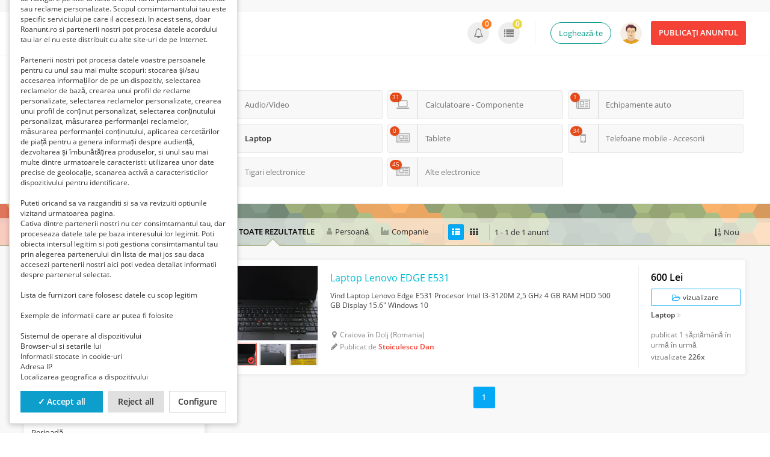

--- FILE ---
content_type: text/html; charset=UTF-8
request_url: https://www.roanunt.ro/anunturi/electronice/laptop
body_size: 20515
content:
<!DOCTYPE html PUBLIC "-//W3C//DTD XHTML 1.0 Transitional//EN" "http://www.w3.org/TR/xhtml1/DTD/xhtml1-transitional.dtd">
<html xmlns="http://www.w3.org/1999/xhtml" dir="ltr" lang="ro-RO">
<head>
  <meta http-equiv="Content-type" content="text/html; charset=utf-8" />
<title>Laptop</title>
<meta name="title" content="Laptop" />
<meta name="description" content="Laptop" /><link rel="canonical" href="https://www.roanunt.ro/anunturi/electronice/laptop"/><meta http-equiv="Pragma" content="no-cache">
<meta http-equiv="Cache-Control" content="no-cache" />
<meta http-equiv="Expires" content="Mon, 01 Jul 1970 00:00:00 GMT" />
<meta name="viewport" content="width=device-width, initial-scale=1.0, maximum-scale=1.0" />

<link rel="shortcut icon" type="image/x-icon" href="https://www.roanunt.ro/oc-content/themes/veronika/images/favicons/favicon.ico" />
<link rel="icon" href="https://www.roanunt.ro/oc-content/themes/veronika/images/favicons/favicon-16x16.png" sizes="16x16" type="image/png" />
<link rel="icon" href="https://www.roanunt.ro/oc-content/themes/veronika/images/favicons/favicon-32x32.png" sizes="32x32" type="image/png" />
<link rel="icon" href="https://www.roanunt.ro/oc-content/themes/veronika/images/favicons/favicon-72x72.png" sizes="72x72" type="image/png" />
<link rel="icon" href="https://www.roanunt.ro/oc-content/themes/veronika/images/favicons/favicon-96x96.png" sizes="96x96" type="image/png" />
<link rel="icon" href="https://www.roanunt.ro/oc-content/themes/veronika/images/favicons/favicon-144x144.png" sizes="144x144" type="image/png" />
<link rel="icon" href="https://www.roanunt.ro/oc-content/themes/veronika/images/favicons/favicon-192x192.png" sizes="192x192" type="image/png" />
<link rel="apple-touch-icon" href="https://www.roanunt.ro/oc-content/themes/veronika/images/favicons/apple-touch-icon-60x60.png" />
<link rel="apple-touch-icon" href="https://www.roanunt.ro/oc-content/themes/veronika/images/favicons/apple-touch-icon-72x72.png" sizes="72x72" />
<link rel="apple-touch-icon" href="https://www.roanunt.ro/oc-content/themes/veronika/images/favicons/apple-touch-icon-76x76.png" sizes="76x76" />
<link rel="apple-touch-icon" href="https://www.roanunt.ro/oc-content/themes/veronika/images/favicons/apple-touch-icon-114x114.png" sizes="114x114" />
<meta name="msapplication-tileimage" content="https://www.roanunt.ro/oc-content/themes/veronika/images/favicons/mstile-144x144.png" />
<link rel="apple-touch-icon" href="https://www.roanunt.ro/oc-content/themes/veronika/images/favicons/apple-touch-icon-120x120.png" sizes="120x120" />
<link rel="apple-touch-icon" href="https://www.roanunt.ro/oc-content/themes/veronika/images/favicons/apple-touch-icon-144x144.png" sizes="144x144" />
<link rel="apple-touch-icon" href="https://www.roanunt.ro/oc-content/themes/veronika/images/favicons/apple-touch-icon-152x152.png" sizes="152x152" />


<script type="text/javascript">
  var veronikaCurrentLocale = 'Romanian';
  var fileDefaultText = 'Niciun fisier selectat';
  var fileBtnText     = 'Alege fișierul';
  var veronikaHeaderImg = 'https://www.roanunt.ro/oc-content/themes/veronika/images/header-icons.png';
  var baseDir = "https://www.roanunt.ro/";
  var baseSearchUrl = 'https://www.roanunt.ro/cautare';
  var baseAjaxUrl = 'https://www.roanunt.ro/index.php?ajaxRequest=1';
  var baseAdminDir = 'https://www.roanunt.ro/oc-admin/index.php';
  var currentLocation = 'search';
  var currentSection = '';
  var adminLogged = '0';
  var veronikaItemStick = '1';
  var veronikaSearchStick = '1';
  var veronikaLazy = '0';
  var veronikaBxSlider = '0';
  var veronikaBxSliderSlides = '1';
  var veronikaMasonry = '0';
  var dimNormalWidth = 1280;
  var dimNormalHeight = 720;
  var searchRewrite = '/cautare';
  var ajaxSearch = '1';
  var ajaxForms = '1';
  var veronikaClickOpen = 'Faceți clic pentru a deschide anuntul';
  var veronikaNoMatch = 'Niciun anunt nu corespunde criteriilor dvs';
  var jqueryVersion = '1';
</script>



<link href="https://cdnjs.cloudflare.com/ajax/libs/font-awesome/4.7.0/css/font-awesome.min.css" rel="stylesheet" type="text/css" />




<!-- Facebook Open Graph Tags-->
<meta property="og:title" content="Laptop" />
<meta property="og:site_name" content="Laptop"/>
<meta property="og:url" content="https://www.roanunt.ro/anunturi/electronice/laptop" />
<meta property="og:description" content="Laptop" />
<meta property="og:locale" content="ro_RO" />
<meta property="og:image" content="https://www.roanunt.ro/oc-content/themes/veronika/images/logo.jpg" />

<!-- Twitter Tags-->
<meta name="twitter:card" content="summary" />
<meta name="twitter:site" content="@Anonim" />
<meta name="twitter:title" content="Laptop" />
<meta name="twitter:description" content="Laptop" />
<meta name="twitter:image" content="https://www.roanunt.ro/oc-content/themes/veronika/images/logo.jpg" />

<meta name="generator" content="Osclass 8.3.1" />
<link href="https://www.roanunt.ro/oc-content/plugins/jobs_attributes/css/styles.css" rel="stylesheet" type="text/css">
<link href="https://www.roanunt.ro/oc-content/plugins/scrolltop/css/scrolltop.css" rel="stylesheet" type="text/css" /><link href="https://www.roanunt.ro/oc-content/plugins/realestate_attributes/css/style.css" rel="stylesheet" type="text/css" /><link rel="canonical" href="https://www.roanunt.ro/anunturi/electronice/laptop"/><!-- STYLESHEET --><link rel="stylesheet" href="https://www.roanunt.ro/oc-content/plugins/point_system/css/style.css"></link><!-- STYLESHEET END --><link href="https://www.roanunt.ro/oc-content/plugins/success/css/user.css" rel="stylesheet" type="text/css" />
<link href="https://www.roanunt.ro/oc-content/plugins/cookies_consent_pro/css/user.css?v=20260119190626" rel="stylesheet" type="text/css" />
<link href="https://www.roanunt.ro/oc-content/plugins/share/css/user.css" rel="stylesheet" type="text/css" />
<link href="https://www.roanunt.ro/oc-content/plugins/sms/css/user.css?v=20260119190626" rel="stylesheet" type="text/css" />
<link href="https://cdnjs.cloudflare.com/ajax/libs/intl-tel-input/13.0.4/css/intlTelInput.css" rel="stylesheet" type="text/css" />
<link href="https://www.roanunt.ro/oc-content/plugins/welcome/css/user.css" rel="stylesheet" type="text/css" />
<link href="https://www.roanunt.ro/oc-content/plugins/facebook_login/css/user.css" rel="stylesheet" type="text/css" />
<link href="https://www.roanunt.ro/oc-content/themes/veronika/css/style.css?v=20260119190626" rel="stylesheet" type="text/css" />
<link href="https://www.roanunt.ro/oc-content/themes/veronika/css/responsive.css?v=20260119190626" rel="stylesheet" type="text/css" />
<link href="https://www.roanunt.ro/oc-content/themes/veronika/js/fancybox/jquery.fancybox.css" rel="stylesheet" type="text/css" />
<link href="https://www.roanunt.ro/oc-content/themes/veronika/css/jquery-ui.min.css" rel="stylesheet" type="text/css" />
<script type="text/javascript" src="https://www.roanunt.ro/oc-includes/osclass/assets/js/jquery.min.js"></script>
<script type="text/javascript" src="https://www.roanunt.ro/oc-content/plugins/location_required/jquery.metadata.js"></script>
<script type="text/javascript" src="https://www.roanunt.ro/oc-content/plugins/cookies_consent_pro/js/user.js?v=20260119190626"></script>
<script type="text/javascript" src="https://cdnjs.cloudflare.com/ajax/libs/intl-tel-input/13.0.4/js/intlTelInput.min.js"></script>
<script type="text/javascript" src="https://www.roanunt.ro/oc-content/plugins/sms/js/user.js?v=20260119190626"></script>
<script type="text/javascript" src="https://www.roanunt.ro/oc-content/themes/veronika/js/fancybox/jquery.fancybox.pack.js"></script>
<script type="text/javascript" src="https://www.roanunt.ro/oc-content/themes/veronika/js/jquery.priceFormat.js"></script>
<script type="text/javascript" src="https://www.roanunt.ro/oc-content/themes/veronika/js/jquery.sticky-kit.min.js"></script>
<script type="text/javascript" src="https://www.roanunt.ro/oc-includes/osclass/assets/js/date.js"></script>
<script type="text/javascript" src="https://www.roanunt.ro/oc-includes/osclass/assets/js/jquery-ui.min.js"></script>
<script type="text/javascript" src="https://www.roanunt.ro/oc-content/themes/veronika/js/global.js?v=20260119190626"></script>
<script type="text/javascript" src="https://www.roanunt.ro/oc-content/plugins/scrolltop/js/scrolltop.js"></script>
<!-- Watchlist js --><script type="text/javascript">var watchlist_url = "https://www.roanunt.ro/index.php?page=ajax&action=custom&ajaxfile=watchlist/ajax_watchlist.php";</script><!-- Watchlist js end -->      <meta name="robots" content="index, follow" />
    <meta name="googlebot" content="index, follow" />
    <div class="ba-banner" data-banner-id="1" ><div class="ba-advert" data-advert-id="1" style="" ><script async src="https://pagead2.googlesyndication.com/pagead/js/adsbygoogle.js?client=ca-pub-4772054293389958" crossorigin="anonymous"></script>
<!-- <script async custom-element="amp-auto-ads"
        src="https://cdn.ampproject.org/v0/amp-auto-ads-0.1.js">
</script> --></div></div></head>

<body id="body-search">
<!-- Google tag (gtag.js) -->
<script async src="https://www.googletagmanager.com/gtag/js?id=G-8LBV1HSTQF"></script>
<script>
  window.dataLayer = window.dataLayer || [];
  function gtag(){dataLayer.push(arguments);}
  gtag('js', new Date());

  gtag('config', 'G-8LBV1HSTQF');
</script>

<div id="header-bar">
  <div class="inside">
        
    <a href="#" id="h-options" class="header-menu resp is767" data-link-id="#menu-options">
      <span class="line tr1"></span>
      <span class="line tr1"></span>
      <span class="line tr1"></span>
    </a>

    <a id="h-search" class="header-menu resp is767 tr1" data-link-id="#menu-search">
      <span class="tr1"></span>
    </a>

    <a id="h-user" class="header-menu resp is767 tr1" data-link-id="#menu-user">
      <span class="tr1"></span>
          </a>


    <div class="left-block">
      <div class="logo not767">
        <a class="resp-logo" href="https://www.roanunt.ro/"><img border="0" alt="ROAnunt - Anunturi gratuite online" src="https://www.roanunt.ro/oc-content/themes/veronika/images/logo.jpg" /></a>
      </div>

              <a id="history-back" class="is767" href="https://www.roanunt.ro/"><i class="fa fa-angle-left"></i><span>Acasă</span></a>
      
      <div class="language not767">
              </div>


          </div>

    <div class="right-block not767">

      
      <a class="publish round3 tr1" href="https://www.roanunt.ro/adauga-anunturi">
        <span class="non-resp">Publicați anuntul</span>
        <span class="resp">Adăuga</span>
      </a>

      <div class="account has-border">
                  <a class="profile tr1" href="https://www.roanunt.ro/autentificare-utilizator">Loghează-te</a>
        
                  <a class="picture tr1" href="https://www.roanunt.ro/profil-utilizator"><img src="https://www.roanunt.ro/oc-content/themes/veronika/images/profile-default.png"/></a>
              </div>

      <div class="notification">
                
                  
          <a class="alert tr1" title="Alerte" href="https://www.roanunt.ro/utilizator/alerta"><i class="fa fa-bell-o"></i> <span class="counter">0</span></a>
          <a class="item tr1" title="Anunturi" href="https://www.roanunt.ro/anunturile-utilizatorului"><i class="fa fa-list"></i> <span class="counter">0</span></a>

                        </div>
    </div>  

      </div>
</div>





<div id="category-navigation">
      <div class="top-cat-head sc-click non-resp is767">
      <i class="fa fa-ellipsis-h"></i> 
      <span>
                  Subcategorii              </span>
    </div>
  
  <div class="top-cat-wrap sc-block">

    
    <div 
      id="top-subcat"
            class="has-sub"    >
      <div class="subcat-inside">

        

                  <! -- SEARCH PAGE SUBCATEGORIES LIST -->

          <div>
                                                
            <div class="cat-navigation">
              <a id="cat-link" href="https://www.roanunt.ro/cautare">Toate categoriile</a><a id="cat-link" href="https://www.roanunt.ro/anunturi/electronice">Electronice</a><a id="cat-link" href="https://www.roanunt.ro/anunturi/electronice/laptop">Laptop</a>            </div>


            <div id="search-cat" class="search-cat">
              <div class="cat-tab">
                
                                                      
                    <div class="link-wrap">
                      <a href="https://www.roanunt.ro/anunturi/electronice/aparate-foto-camere-video" id="cat-link" ">
                        <span>
                          <span class="icon"><i class="fa fa-newspaper-o"></i></span>
                          <span class="name">Aparate Foto, Camere Video <strong>1</strong></span>
                        </span>
                      </a>
                    </div>
                                      
                    <div class="link-wrap">
                      <a href="https://www.roanunt.ro/anunturi/electronice/audiovideo_1" id="cat-link" ">
                        <span>
                          <span class="icon"><i class="fa fa-newspaper-o"></i></span>
                          <span class="name">Audio/Video <strong>22</strong></span>
                        </span>
                      </a>
                    </div>
                                      
                    <div class="link-wrap">
                      <a href="https://www.roanunt.ro/anunturi/electronice/calculatoare-componente" id="cat-link" ">
                        <span>
                          <span class="icon"><i class="fa fa-laptop"></i></span>
                          <span class="name">Calculatoare - Componente <strong>31</strong></span>
                        </span>
                      </a>
                    </div>
                                      
                    <div class="link-wrap">
                      <a href="https://www.roanunt.ro/anunturi/electronice/echipamente-auto" id="cat-link" ">
                        <span>
                          <span class="icon"><i class="fa fa-newspaper-o"></i></span>
                          <span class="name">Echipamente auto <strong>1</strong></span>
                        </span>
                      </a>
                    </div>
                                      
                    <div class="link-wrap">
                      <a href="https://www.roanunt.ro/anunturi/electronice/electrocasnice" id="cat-link" ">
                        <span>
                          <span class="icon"><i class="fa fa-newspaper-o"></i></span>
                          <span class="name">Electrocasnice <strong>26</strong></span>
                        </span>
                      </a>
                    </div>
                                      
                    <div class="link-wrap">
                      <a href="https://www.roanunt.ro/anunturi/electronice/laptop" id="cat-link" class="bold"">
                        <span>
                          <span class="icon"><i class="fa fa-newspaper-o"></i></span>
                          <span class="name">Laptop <strong>1</strong></span>
                        </span>
                      </a>
                    </div>
                                      
                    <div class="link-wrap">
                      <a href="https://www.roanunt.ro/anunturi/electronice/tablete" id="cat-link" ">
                        <span>
                          <span class="icon"><i class="fa fa-newspaper-o"></i></span>
                          <span class="name">Tablete <strong>0</strong></span>
                        </span>
                      </a>
                    </div>
                                      
                    <div class="link-wrap">
                      <a href="https://www.roanunt.ro/anunturi/electronice/telefoane-mobile-accesorii" id="cat-link" ">
                        <span>
                          <span class="icon"><i class="fa fa-mobile"></i></span>
                          <span class="name">Telefoane mobile - Accesorii <strong>34</strong></span>
                        </span>
                      </a>
                    </div>
                                      
                    <div class="link-wrap">
                      <a href="https://www.roanunt.ro/anunturi/electronice/televizoare" id="cat-link" ">
                        <span>
                          <span class="icon"><i class="fa fa-newspaper-o"></i></span>
                          <span class="name">Televizoare <strong>3</strong></span>
                        </span>
                      </a>
                    </div>
                                      
                    <div class="link-wrap">
                      <a href="https://www.roanunt.ro/anunturi/electronice/tigari-electronice" id="cat-link" ">
                        <span>
                          <span class="icon"><i class="fa fa-newspaper-o"></i></span>
                          <span class="name">Tigari electronice <strong>1</strong></span>
                        </span>
                      </a>
                    </div>
                                      
                    <div class="link-wrap">
                      <a href="https://www.roanunt.ro/anunturi/electronice/alte-electronice" id="cat-link" ">
                        <span>
                          <span class="icon"><i class="fa fa-newspaper-o"></i></span>
                          <span class="name">Alte electronice <strong>45</strong></span>
                        </span>
                      </a>
                    </div>
                                                </div>
            </div>
          </div>
        
      </div>
    </div>
  </div>
</div>
<div class="container-outer search">


  <div class="container">



<p id="back-top-right">
			<a href="#"><span></span></a>
		  </p>

<div class="clear"></div>

<div class="flash-box">
  <div class="flash-wrap">
      </div>
</div>







<div class="content-top"><span></span></div>

<div class="content list">
  <div id="main" class="search">
    <!-- TOP SEARCH TITLE -->
    
    <!-- SEARCH FILTERS - SORT / COMPANY / VIEW -->
    <div id="search-sort" class="not767">
      <div class="user-company-change">
        <div class="all active"><span>Toate rezultatele</span></div>
        <div class="individual "><span>Persoană</span></div>
        <div class="company "><span>Companie</span></div>
      </div>

      <div class="list-grid">
                                <a href="https://www.roanunt.ro/cautare/categorie,laptop/view,list" title="Treceți la vizualizarea tip listă" class="active"><i class="fa fa-th-list"></i></a>
                <a href="https://www.roanunt.ro/cautare/categorie,laptop/view,gallery" title="Treceti la vizualizarea tip grilă" ><i class="fa fa-th"></i></a>
      </div>

      <div class="counter">
                  1 - 1  de  1 anunt                                                           
              </div>

      <div class="sort-it">
        <div class="sort-title">
          <div class="title-keep noselect">
                                                                                                  <i class="fa fa-sort-numeric-asc"></i>
                
                <span>
                  <span class="non-resp not1200">Nou</span>
                  <span class="resp is1200">Sortează</span>
                </span>
                                                                                                                    </div>

          <div id="sort-wrap">
            <div class="sort-content">
              <div class="info">Selectați sortarea</div>

                                                                              <a class="current" href="https://www.roanunt.ro/cautare/categorie,laptop"><span>Nou</span></a>
                                                                                                <a href="https://www.roanunt.ro/cautare/categorie,laptop/order,price/sort,asc"><span>Pret crescator</span></a>
                                                                                                <a href="https://www.roanunt.ro/cautare/categorie,laptop/order,price"><span>Pret descrescator</span></a>
                                                          </div>
          </div>
        </div>
      </div>
    </div>


    <!-- HELPERS FORS AJAX SEARCH -->
    <div id="ajax-help" style="display:none;">
      <input type="hidden" name="ajax-last-page-id" value="1" />

      
      <input type="hidden" name="ajax-price-format-prefix" value="Lei" />
      <input type="hidden" name="ajax-price-format-suffix" value="" />
      <input type="hidden" name="ajax-price-format-sep" value="" />
      <input type="hidden" name="ajax-price-max-price" value="600" />
      <input type="hidden" name="ajax-price-min-price-search" value="" />
      <input type="hidden" name="ajax-price-max-price-search" value="" />
    </div>

        
    <div id="search-items" data-loading="Se încarcă anunturile">                    
              <div class="banner-theme banner-search_top not767 blank"><div></div></div>
        <div id="list-view" class="search-items-wrap">

  


    
    
  <div class="list-prod o1 ">
        
    <div class="left">
      <h3 class="resp-title"><a href="https://www.roanunt.ro/anunturi/electronice/laptop/laptop-lenovo-edge-e531-i53039">Laptop Lenovo EDGE E531</a></h3>
            
              <a class="big-img" href="https://www.roanunt.ro/anunturi/electronice/laptop/laptop-lenovo-edge-e531-i53039"><img class="lazyload" src="https://www.roanunt.ro/oc-content/uploads/530/138750_thumbnail.webp" data-src="https://www.roanunt.ro/oc-content/uploads/530/138750_thumbnail.webp" title="Laptop Lenovo EDGE E531" alt="Laptop Lenovo EDGE E531" /></a>

        <div class="img-bar">
                                              <span class="small-img selected" id="bar_img_0"><img class="lazyload" src="https://www.roanunt.ro/oc-content/uploads/530/138750_thumbnail.webp" data-src="https://www.roanunt.ro/oc-content/uploads/530/138750_thumbnail.webp" title="Laptop Lenovo EDGE E531" alt="Laptop Lenovo EDGE E531" /></span>
                                                <span class="small-img" id="bar_img_1"><img class="lazyload" src="https://www.roanunt.ro/oc-content/uploads/530/138751_thumbnail.webp" data-src="https://www.roanunt.ro/oc-content/uploads/530/138751_thumbnail.webp" title="Laptop Lenovo EDGE E531" alt="Laptop Lenovo EDGE E531" /></span>
                                                <span class="small-img" id="bar_img_2"><img class="lazyload" src="https://www.roanunt.ro/oc-content/uploads/530/138752_thumbnail.webp" data-src="https://www.roanunt.ro/oc-content/uploads/530/138752_thumbnail.webp" title="Laptop Lenovo EDGE E531" alt="Laptop Lenovo EDGE E531" /></span>
                              </div>
          </div>

    <div class="middle">
            
      <h3><a href="https://www.roanunt.ro/anunturi/electronice/laptop/laptop-lenovo-edge-e531-i53039">Laptop Lenovo EDGE E531</a></h3>
      <div class="desc has_images">Vind Laptop Lenovo Edge E531 Procesor Intel I3-3120M 2,5 GHz 4 GB RAM HDD 500 GB Display 15.6" Windows 10</div>
            
      <div class="loc"><i class="fa fa-map-marker"></i>Craiova în Dolj (Romania)</div>
      <div class="author">
        <i class="fa fa-pencil"></i>Publicat de 
                  <a href="https://www.roanunt.ro/profil-utilizator/27642">Stoiculescu Dan</a>
              </div>
    </div>

    <div class="right">
      <div class="price">600 Lei</div>

      <a class="view round2" href="https://www.roanunt.ro/anunturi/electronice/laptop/laptop-lenovo-edge-e531-i53039"><i class="fa fa-folder-open-o"></i> vizualizare</a>
      <a class="category" href="https://www.roanunt.ro/anunturi/electronice/laptop">Laptop</a>

      <span class="date">
        publicat <span title="10/01/2026">1 săptămână în urmă în urmă</span>
      </span>

      <span class="viewed">
        vizualizate <span>226x</span>      </span>
      
          </div>
  </div>


    
      </div>


      
            
      <div class="paginate">
        <ul><li><span class="searchPaginationSelected list-first">1</span></li></ul>      </div>



      <div class="banner-theme banner-search_bottom not767 blank"><div></div></div>    </div>
  </div>



  <div id="sidebar" class="noselect">
    <div id="sidebar-search" class="round3">
            
      <form action="https://www.roanunt.ro/index.php" method="get" onsubmit="" class="search-side-form nocsrf">
        <input type="hidden" name="page" value="search" />
        <input type="hidden" name="ajaxRun" value="" />
        <input type="hidden" name="cookieAction" id="cookieAction" value="" />
        <input type="hidden" name="sCategory" value="laptop" />
        <input type="hidden" name="sOrder" value="dt_pub_date" />
        <input type="hidden" name="iOrderType" value="desc" />
        <input type="hidden" name="sCompany" class="sCompany" id="sCompany" value="" />
        <input type="hidden" id="priceMin" name="sPriceMin" value="" size="6" maxlength="6" />
        <input type="hidden" id="priceMax" name="sPriceMax" value="" size="6" maxlength="6" />
        <input type="hidden" name="sCountry" id="sCountry" value=""/>
        <input type="hidden" name="sRegion" id="sRegion" value=""/>
        <input type="hidden" name="sCity" id="sCity" value=""/>
        <input type="hidden" name="iPage" id="iPage" value=""/>
        <input type="hidden" name="sShowAs" id="sShowAs" value=""/>

        

        <div class="wrap i-shadow round3">
          <h3 class="head">
            Căutare
            <div id="show-hide" class="closed"></div>
          </h3>

          <div class="search-wrap">
                        
            <fieldset class="box location">
              <div class="row">
                <h4>Cuvânt cheie.</h4>                            
                <div class="input-box">
                  <i class="fa fa-pencil"></i>
                  <input type="text" name="sPattern" id="query" value="" placeholder="Cauta..." />
                </div>
              </div>

              <div class="row">
                <h4>Locație</h4>                            

                <div class="box">
                  <div id="location-picker">
                    <input type="text" name="term" id="term" class="term" placeholder="Country, Region or City" value="" autocomplete="off"/>
                    <div class="shower-wrap">
                      <div class="shower" id="shower">
                        <div class="option service min-char">Type country, region or city</div>
                      </div>
                    </div>

                    <div class="loader"></div>
                  </div>

                </div>
              </div>

                              <div class="row">
                  <h4>Tranzacţie</h4>                            

                  <div class="input-box">
                    <div class="simple-transaction simple-select"><input type="hidden" name="sTransaction" class="input-hidden" value=""/><span class="text round3 tr1"><span>Orice tranzacție</span> <i class="fa fa-angle-down"></i></span><div class="list"><div class="option info">Alegeți tipul tranzacției</div><div class="option bold selected" data-id="">Orice tranzacție</div><div class="option" data-id="1">Vinde</span></div><div class="option" data-id="2">Cumpără</span></div><div class="option" data-id="3">Închiriază</span></div><div class="option" data-id="4">Schimb valutar</span></div></div></div>                  </div>
                </div>

                <div class="row">
                  <h4>Condiție</h4>  
 
                  <div class="input-box">
                    <div class="simple-condition simple-select"><input type="hidden" name="sCondition" class="input-hidden" value=""/><span class="text round3 tr1"><span>Orice condiție</span> <i class="fa fa-angle-down"></i></span><div class="list"><div class="option info">Alegeți starea articolului</div><div class="option bold selected" data-id="">Orice condiție</div><div class="option" data-id="1">Nou</span></div><div class="option" data-id="2">Folosit</span></div></div></div>                  </div>
                </div>
              
              <div class="row">
                <h4>Perioadă</h4>                            
                <div class="input-box">
                  <div class="simple-period simple-select"><input type="hidden" name="sPeriod" class="input-hidden" value=""/><span class="text round3 tr1"><span>Orice vârstă</span> <i class="fa fa-angle-down"></i></span><div class="list"><div class="option info">Alegeți perioada</div><div class="option bold selected" data-id="">Orice vârstă</div><div class="option" data-id="1">1 zi de vârstă</span></div><div class="option" data-id="2">2 zile</span></div><div class="option" data-id="7">1 săptămână</span></div><div class="option" data-id="14">2 săptămâni</span></div><div class="option" data-id="31">1 lună</span></div></div></div>                </div>
              </div>

            </fieldset>


            <fieldset class="img-check">
                              <div class="row checkboxes">
                  <div class="input-box-check">
                    <input type="checkbox" name="bPic" id="withPicture" value="1"  />
                    <label for="withPicture" class="with-pic-label">Numai articole cu imagine</label>
                  </div>
                </div>
                          </fieldset>

                          <fieldset class="price-box">
                <div class="row price">
                  <h4>Preț:</h4>
                  <div id="amount-min"></div><div id="amount-del">-</div><div id="amount-max"></div>
                </div>

                <div class="slider-span">
                  <div id="slider-range"></div>
                </div>
              </fieldset>
            
            
                      </div>
        </div>

        <div class="button-wrap">
          <button type="submit" class="btn btn-primary" id="search-button"><i class="fa fa-search"></i>Căutare</button>
        </div>
      </form>

            <script type="text/javascript">
$(document).ready(function(){
  $('#alert_email').val('');
  $('#alert_email').attr('placeholder', 'Abonați-vă adresa dvs. de email');

  $('.alert-show').click(function(e) {
    e.preventDefault();
    $('#n-block .top').slideUp(300, function(){
      $('#n-block .bot').slideDown(300);
    });
  });


  if (($(window).width()) <= 767) {
    var alert_close_btn = true;
  } else {
    var alert_close_btn = false;
  }


  $(".alert-notify").click(function(e){
    e.preventDefault();

        if(($("#alert_email").val()).trim() == '') {
      $("#alert_email").focus();
      return false;
    }
        
    $.post(
      'https://www.roanunt.ro/index.php', 
      {
        email: $("#alert_email").val(), 
        userid: $("#alert_userId").val(), 
        alert: $("#alert").val(), 
        page:"ajax", 
        action:"alerts"
      }, 
      function(data){
        if(data==1) {
          if (!!$.prototype.fancybox) {
            $.fancybox({
              'padding':  0,
              'width':    640,
              'minHeight': 100,
              'height':   240,
              'autoSize': false,
              'autoDimensions': false,
              'closeBtn' : alert_close_btn,
              'wrapCSS':  'alert-func',
              'content':  '<div id="alert-ok" class="fw-box alert-messages">' + $('.fw-box#alert-ok').html() + '</div>'
            });
          }
        } else if(data==-1) { 
          if (!!$.prototype.fancybox) {
            $.fancybox({
              'padding':  0,
              'width':    640,
              'minHeight': 100,
              'height':   240,
              'autoSize': false,
              'autoDimensions': false,
              'closeBtn' : alert_close_btn,
              'wrapCSS':  'alert-func',
              'content':  '<div id="alert-email" class="fw-box alert-messages">' + $('.fw-box#alert-email').html() + '</div>'
            });
          }
        } else if(data==0) { 
          if (!!$.prototype.fancybox) {
            $.fancybox({
              'padding':  0,
              'width':    640,
              'minHeight': 100,
              'height':   240,
              'autoSize': false,
              'autoDimensions': false,
              'closeBtn' : alert_close_btn,
              'wrapCSS':  'alert-func',
              'content':  '<div id="alert-error" class="fw-box alert-messages">' + $('.fw-box#alert-error').html() + '</div>'
            });
          }
        }
    });

    return false;
  });
});
</script>

<div id="n-block" class="block unlogged_user">
  <div class="n-wrap">
    <form action="https://www.roanunt.ro/index.php" method="post" name="sub_alert" id="sub_alert"><input type='hidden' name='octoken' value='zfqei9bpzswd' /><input type='hidden' name='octoken' value='zfqei9bpzswd' />
      <input id="page" type="hidden" name="page" value="search" />      <input id="alert" type="hidden" name="alert" value="sLCksak8a6BeHMNAqPfPv+TaoxroW98xWWjgKItoTRBYSL27i3ZNu8ZUMVlfnLeUbQRKT4HCyOrFQkTzzS26EOcknxK1D0a4lv9aXIfJwJEH2/AGVnL2h6dp2t+kloZfVX+Ne7wCXwDXQSDyVgWNQA1hlowcVk1AB8TtFDIHtcS3yOjjTNh1+Ungg7rlsn91pjOSH5aHfOPXrUlJe3TGTFKeNxe/hsh2JFudalzMAHC81eLBl6qRfCqY8flO/6h9oWDE2ZGcdKB9rm87AG9L06nbW6EWa4Nzk6GVovCfcoJYLJBJjFIvvBoYN075ONLPwnFdgHZUVVPJqm/kJtZKm9PTTPQ9CYMvfDLYFt5OlwAC74N7Oj0744pJXhBi3C6zRMuBQC4Q7SmS1oN9+nkJ13zeO+lvzv6TPWqoBPE+1VQKSM2L/ADyqng17LAnflu5YEdWuWUOaaXF+R4RGkY8W9ZINYvdQXIbYLdM6+pndMncRQcFiblLbz/DwvzEscncfpppuBzvzGenxI9/2toTtE1TmWv+DTzvHsOBHvMTuILTX7c5MwfOVSeocstUE7HtLDSnNy/gVaTN89vRmQSjvaFi+uWHsZyqgFOJDWbjC2T7Qmx5Jd2OqzGu5RmT/Hf+7nLM0ik/Kluc9svy81ob9Y0sPi+dN+G8TQBDRo9cvsM6LzUKGXa0nGjN8CdVFnYmIw5knPi+k9+EYXrrkICtMPNzrcKumkWtpILQq81q0pafAAFQbJLU3c40mNx1mOJxpufq2HrdkpPwyQwM6yyZsvPhYRAKK0PNWWp9ENKXsn+yrQnCjgYZ8pDXzE8/IbrZvUdVVMuhM0rMyD0ZUoEOmsE07iBtAqoAotqMsUYt5obixUiFIX7zTQX2QitKYQmApj+r3Iudzg85DW1VJI5Z1qmrX1BQLbSVEphgRdQeLuEfBCAVBnq9z+YZMlfoD3F3DIO7nUHw/llXvItui/RCqhVrW6uAsyHa1UWNtv9/eB+0xa4lSnnYCOrKWL38ts7AZK0Z7BsmsZffsolRnydy/G7mC5vGsLWAwQ2+9IDe2hj/Rsv3JtBs4R3jFlgyNlTUBDP9zF9Q5kotloZkF7vhe9sru2HZ9OqF/NgPN2T0ufuX/posYhEDQP2jrsd0xBUuGviezcp+Oxz4vt5PyXBM4aqrTucBlWDSPweivY0=" />      <input id="alert_userId" type="hidden" name="alert_userId" value="0" />
      
        <div class="top"><a href="#" class="btn btn-secondary alert-show">Abonați-vă la această căutare</a></div>
        <div class="bot" style="display:none;">
          <input id="alert_email" type="text" name="alert_email" value="E-mail" placeholder="" />          <button type="button" class="btn btn-secondary alert-notify"><i class="fa fa-check"></i></button>
        </div>
          </form>
  </div>
</div>



<!-- ALERT MESSAGES -->
<div class="alert-fancy-boxes">
  <div id="alert-ok" class="fw-box">
    <div class="head">
      <h2>Abonează-te la alertă</h2>
      <a href="#" class="def-but fw-close-button round3"><i class="fa fa-times"></i> Închide</a>
    </div>

    <div class="middle">
      <div class="a-message">
        <div class="icon good"><i class="fa fa-check-circle"></i></div>
        <span class="first">V-ați abonat cu succes la alertă!</span>
        <span>Veți primi o notificare pe e-mail odată ce există o nouă listă care corespunde criteriilor dvs. de căutare.</span>
      </div>
    </div>
  </div>

  <div id="alert-email" class="fw-box">
    <div class="head">
      <h2>Abonează-te la alertă</h2>
      <a href="#" class="def-but fw-close-button round3"><i class="fa fa-times"></i> Închide</a>
    </div>

    <div class="middle">
      <div class="a-message">
        <div class="icon bad"><i class="fa fa-times-circle"></i></div>
        <span class="first">A apărut o eroare în timpul procesului de abonare!</span>
        <span>Ați introdus o adresă de e-mail în format incorect sau nu ați introdus adresa de e-mail.</span>
      </div>
    </div>
  </div>

  <div id="alert-error" class="fw-box">
    <div class="head">
      <h2>Abonează-te la alertă</h2>
      <a href="#" class="def-but fw-close-button round3"><i class="fa fa-times"></i> Închide</a>
    </div>

    <div class="middle">
      <div class="a-message">
        <div class="icon good"><i class="fa fa-check-circle"></i></div>
        <span class="first">V-ați abonat deja la această căutare.</span>
        <span>Puteți găsi alerte la care v-ați abonat în contul dvs.</span>
      </div>
    </div>
  </div>
</div>
      <a href="https://www.roanunt.ro/cautare" class="clear-search clear-cookie"><i class="fa fa-eraser"></i> Curățați câmpurile</a>
    </div>

    <div class="clear"></div>


    <div class="banner-theme banner-search_sidebar not767 blank"><div></div></div>
  </div>
</div>

      </div>
</div>


<script type="application/ld+json">
{
  "@context": "http://schema.org/",
  "@type": "Organization",
  "logo": "https://www.roanunt.ro/oc-content/themes/veronika/images/logo.jpg",
  "name": "Laptop",
  "url": "https://www.roanunt.ro/anunturi/electronice/laptop"
  }
</script>
      <!-- requrire location -->
    <script type="text/javascript">
        $(document).ready(function() {
	        if( $("form[name=item]").length > 0 ) {
                $('input[id="region"]').addClass("{required: true, messages: { required: 'Region is required'}}") ;
                $('input[id="city"]').addClass("{required: true, messages: { required: 'City is required'}}") ;
	        }
        }) ;
    </script>
    <!-- require location end -->
	    <script>
      $(document).ready(function(){
        $('body').on('click', '#scf-cover, #scf-close', function(e){
          $('#scf-cover, #scf-box').fadeOut(200);
        });
      });
    </script>
      <style>
        .ccp-input-box input[type=checkbox] + label:before {content:'Off';}
    .ccp-input-box input[type=checkbox]:checked + label:before {content:'On';}
    .ccp-mini, .ccp-pop {margin:15px;}    .ccp-pop.ccp-type-box {width:calc(100% - 30px);}        .ccp-pop {border-radius:4px;}        </style>
    
    <script>
    var ccp = window.ccp || {};
    ccp.block = 1;
    ccp.ccpAdvertising = '';
    ccp.ccpAnalytics = '';
    ccp.ccpPerformance = '';
    ccp.ccpOther = '';
    </script>
    
          <div class="ccp-mini ccp-body ccp-position-bottom-left ccp-type-box" style="display:none;" title="Cookie Preferences">
        <a href="#" class="ccp-btn ccp-btn-configure" style="">
          <span class="ccp-counter">1</span>
          <svg style="" viewBox="0 0 512 512" xmlns="http://www.w3.org/2000/svg"><g id="Cookie"><path fill="currentColor" d="M466.5376,250.3356c-.2313-8.3766-8.2694-14.8078-16.376-12.6955a57.5807,57.5807,0,0,1-55.1994-14.8935,58.98,58.98,0,0,1-6.8554-8.3937,13.7161,13.7161,0,0,0-14.9021-5.7757A57.3178,57.3178,0,0,1,303.4889,138.84a13.7245,13.7245,0,0,0-5.7758-14.8892,56.5137,56.5137,0,0,1-8.3122-6.8554,57.3,57.3,0,0,1-14.9235-55.0709c2.1209-8.1451-4.349-16.1917-12.764-16.4188a209.89,209.89,0,0,0-154.6551,61.5749c-84.5922,84.5922-82.1371,223.1455,7.1939,304.6656,79.8534,72.8351,203.6674,72.8351,283.5208,0A209.9871,209.9871,0,0,0,466.5376,250.3356Zm-296.6318-7.0012a46.0255,46.0255,0,1,1,55.315-55.3365A45.7083,45.7083,0,0,1,169.9058,243.3344Zm66.9608,111.98a26.8273,26.8273,0,1,1-31.4838-31.9422A26.8434,26.8434,0,0,1,236.8666,355.3142Zm151.0945-53.0485a34.5,34.5,0,1,1-39.5132-39.53A34.6558,34.6558,0,0,1,387.9611,302.2657Z"/></g></svg>
        </a>
      </div>
        
    <div class="ccp-pop ccp-body ccp-position-bottom-left ccp-type-box" style="display:none;">
      <strong class="ccp-row">Cookie Preferences</strong>

      <div class="ccp-row ccp-row-text">
                  <img class="ccp-img" src="https://www.roanunt.ro/oc-content/plugins/cookies_consent_pro/img/cookie.png" alt=""/>
                    
        Draga utilizator,<br />
<br />
Roanunt.ro si partenerii nostri colecteaza informatii din browserul tau pentru a-ti putea oferi content si reclame personalizate in functie de interesele si nevoile tale. De asemenea, aceste date sunt folosite pentru analizarea traffic-ului pe site-ul nostru si pe Internet.<br />
<br />
Prin consimtamantul oferit de a colecta si procesa datele personale, ne ajuti sa iti oferim cele mai bune servicii. Pentru mai multe detalii, poti verifica informatiile necesare despre partenerii nostri si modul in care acestia folosesc datele. Daca nu esti de acord sa colectam si sa procesam datele tale personale, nu vom putea sa iti oferim cele mai bune conditii de navigare pe site-ul nostru si nici nu iti putem afisa continut sau reclame personalizate. Scopul consimtamantului tau este specific serviciului pe care il accesezi. In acest sens, doar Roanunt.ro si partenerii nostri pot procesa datele acordului tau iar el nu este distribuit cu alte site-uri de pe Internet.<br />
<br />
Partenerii nostri pot procesa datele voastre persoanele pentru cu unul sau mai multe scopuri: stocarea și/sau accesarea informațiilor de pe un dispozitiv, selectarea reclamelor de bază, crearea unui profil de reclame personalizate, selectarea reclamelor personalizate, crearea unui profil de conținut personalizat, selectarea conținutului personalizat, măsurarea performanței reclamelor, măsurarea performanței conținutului, aplicarea cercetărilor de piață pentru a genera informații despre audiență, dezvoltarea și îmbunătățirea produselor, si unul sau mai multe dintre urmatoarele caracteristi: utilizarea unor date precise de geolocație, scanarea activă a caracteristicilor dispozitivului pentru identificare.<br />
<br />
Puteti oricand sa va razganditi si sa va revizuiti optiunile vizitand urmatoarea pagina.<br />
Cativa dintre partenerii nostri nu cer consimtamantul tau, dar proceseaza datele tale pe baza interesului lor legimit. Poti obiecta intersul legitim si poti gestiona consimtamantul tau prin alegerea partenerului din lista de mai jos sau daca accesezi partenerii nostri aici poti vedea detaliat informatii despre partenerul selectat.<br />
<br />
Lista de furnizori care folosesc datele cu scop legitim<br />
<br />
Exemple de informatii care ar putea fi folosite<br />
<br />
Sistemul de operare al dispozitivului<br />
Browser-ul si setarile lui<br />
Informatii stocate in cookie-uri<br />
Adresa IP<br />
Localizarea geografica a dispozitivului        
              </div>

      <div class="ccp-row ccp-row-buttons">
        <a href="#" class="ccp-btn ccp-btn-accept" >&#10003; Accept all</a>
        <a href="#" class="ccp-btn ccp-btn-reject">Reject all</a>
        <a href="#" class="ccp-btn ccp-btn-configure">Configure</a>
      </div>
    </div>
    
    <div class="ccp-box-content" style="display:none;" data-mode="">
      <div class="ccp-box">
        <strong class="ccp-header">Cookie Preferences</strong>
        
        <div class="ccp-wrap">
          <div class="ccp-row">
            Draga utilizator,<br />
<br />
Roanunt.ro si partenerii nostri colecteaza informatii din browserul tau pentru a-ti putea oferi content si reclame personalizate in functie de interesele si nevoile tale. De asemenea, aceste date sunt folosite pentru analizarea traffic-ului pe site-ul nostru si pe Internet.<br />
<br />
Prin consimtamantul oferit de a colecta si procesa datele personale, ne ajuti sa iti oferim cele mai bune servicii. Pentru mai multe detalii, poti verifica informatiile necesare despre partenerii nostri si modul in care acestia folosesc datele. Daca nu esti de acord sa colectam si sa procesam datele tale personale, nu vom putea sa iti oferim cele mai bune conditii de navigare pe site-ul nostru si nici nu iti putem afisa continut sau reclame personalizate. Scopul consimtamantului tau este specific serviciului pe care il accesezi. In acest sens, doar Roanunt.ro si partenerii nostri pot procesa datele acordului tau iar el nu este distribuit cu alte site-uri de pe Internet.<br />
<br />
Partenerii nostri pot procesa datele voastre persoanele pentru cu unul sau mai multe scopuri: stocarea și/sau accesarea informațiilor de pe un dispozitiv, selectarea reclamelor de bază, crearea unui profil de reclame personalizate, selectarea reclamelor personalizate, crearea unui profil de conținut personalizat, selectarea conținutului personalizat, măsurarea performanței reclamelor, măsurarea performanței conținutului, aplicarea cercetărilor de piață pentru a genera informații despre audiență, dezvoltarea și îmbunătățirea produselor, si unul sau mai multe dintre urmatoarele caracteristi: utilizarea unor date precise de geolocație, scanarea activă a caracteristicilor dispozitivului pentru identificare.<br />
<br />
Puteti oricand sa va razganditi si sa va revizuiti optiunile vizitand urmatoarea pagina.<br />
Cativa dintre partenerii nostri nu cer consimtamantul tau, dar proceseaza datele tale pe baza interesului lor legimit. Poti obiecta intersul legitim si poti gestiona consimtamantul tau prin alegerea partenerului din lista de mai jos sau daca accesezi partenerii nostri aici poti vedea detaliat informatii despre partenerul selectat.<br />
<br />
Lista de furnizori care folosesc datele cu scop legitim<br />
<br />
Exemple de informatii care ar putea fi folosite<br />
<br />
Sistemul de operare al dispozitivului<br />
Browser-ul si setarile lui<br />
Informatii stocate in cookie-uri<br />
Adresa IP<br />
Localizarea geografica a dispozitivului                      </div>
          
          <div class="ccp-section">
            <div class="ccp-subheader">
              <span>Functional cookies</span>
              <a href="#" class="ccp-show-more" title=""><svg role="img" xmlns="http://www.w3.org/2000/svg" viewBox="0 0 320 512"><path fill="currentColor" d="M143 352.3L7 216.3c-9.4-9.4-9.4-24.6 0-33.9l22.6-22.6c9.4-9.4 24.6-9.4 33.9 0l96.4 96.4 96.4-96.4c9.4-9.4 24.6-9.4 33.9 0l22.6 22.6c9.4 9.4 9.4 24.6 0 33.9l-136 136c-9.2 9.4-24.4 9.4-33.8 0z" class=""></path></svg></a>

              <div class="ccp-input-box cc-mandatory">
                <input type="checkbox" id="ccpFunctional" value="1" checked disabled/>
                <label for="ccpFunctional"></label>
                
                <span class="ccp-tooltip ccp-dis">Cannot be disabled</span>
              </div>
            </div>
            <div class="ccp-row">
              <div class="ccp-details">
                <div class="ccp-line">Functional cookies are strictly necessary to provide the services of the classifieds, as well as for its proper functioning, so it is not possible to refuse their use. They allow the user to browse through our website and use the different options or services that exist on it.</div>
              
                              </div>
            </div>
          </div>
          
                      <div class="ccp-section">
              <div class="ccp-subheader">
                <span>Advertising cookies</span>
                <a href="#" class="ccp-show-more" title=""><svg role="img" xmlns="http://www.w3.org/2000/svg" viewBox="0 0 320 512"><path fill="currentColor" d="M143 352.3L7 216.3c-9.4-9.4-9.4-24.6 0-33.9l22.6-22.6c9.4-9.4 24.6-9.4 33.9 0l96.4 96.4 96.4-96.4c9.4-9.4 24.6-9.4 33.9 0l22.6 22.6c9.4 9.4 9.4 24.6 0 33.9l-136 136c-9.2 9.4-24.4 9.4-33.8 0z" class=""></path></svg></a>

                <div class="ccp-input-box">
                  <input type="checkbox" id="ccpAdvertising" />
                  <label for="ccpAdvertising"></label>
                  
                  <span class="ccp-tooltip ccp-save">Saved!</span>
                </div>
              </div>
              <div class="ccp-row">
                <div class="ccp-details">
                  <div class="ccp-line">These are cookies that collect information about the advertisements shown to users of the website. They can be anonymous, if they only collect information about the advertising spaces shown without identifying the user, or personalised, if they collect personal information about the user of the classifieds by a third party, for the personalisation of these advertising spaces.</div>

                                  </div>
              </div>
            </div>
                    
                      <div class="ccp-section">
              <div class="ccp-subheader">
                <span>Analytics cookies</span>
                <a href="#" class="ccp-show-more" title=""><svg role="img" xmlns="http://www.w3.org/2000/svg" viewBox="0 0 320 512"><path fill="currentColor" d="M143 352.3L7 216.3c-9.4-9.4-9.4-24.6 0-33.9l22.6-22.6c9.4-9.4 24.6-9.4 33.9 0l96.4 96.4 96.4-96.4c9.4-9.4 24.6-9.4 33.9 0l22.6 22.6c9.4 9.4 9.4 24.6 0 33.9l-136 136c-9.2 9.4-24.4 9.4-33.8 0z" class=""></path></svg></a>

                <div class="ccp-input-box">
                  <input type="checkbox" id="ccpAnalytics" />
                  <label for="ccpAnalytics"></label>
                  
                  <span class="ccp-tooltip ccp-save">Saved!</span>
                </div>
              </div>
              <div class="ccp-row">
                <div class="ccp-details">
                  <div class="ccp-line">Collect information about the user's browsing experience in the classifieds, usually anonymously, although sometimes they also allow the user to be uniquely and unequivocally identified in order to obtain reports on the user's interests in the products or services offered by the classifieds.</div>

                                  </div>
              </div>
            </div>
                    
                      <div class="ccp-section">
              <div class="ccp-subheader">
                <span>Performance cookies</span>
                <a href="#" class="ccp-show-more" title=""><svg role="img" xmlns="http://www.w3.org/2000/svg" viewBox="0 0 320 512"><path fill="currentColor" d="M143 352.3L7 216.3c-9.4-9.4-9.4-24.6 0-33.9l22.6-22.6c9.4-9.4 24.6-9.4 33.9 0l96.4 96.4 96.4-96.4c9.4-9.4 24.6-9.4 33.9 0l22.6 22.6c9.4 9.4 9.4 24.6 0 33.9l-136 136c-9.2 9.4-24.4 9.4-33.8 0z" class=""></path></svg></a>

                <div class="ccp-input-box">
                  <input type="checkbox" id="ccpPerformance" />
                  <label for="ccpPerformance"></label>
                  
                  <span class="ccp-tooltip ccp-save">Saved!</span>
                </div>
              </div>
              <div class="ccp-row">
                <div class="ccp-details">
                  <div class="ccp-line">These are used to improve the browsing experience and optimise the operation of the classifieds.</div>

                                  </div>
              </div>
            </div>
                    
                      <div class="ccp-section">
              <div class="ccp-subheader">
                <span>Other cookies</span>
                <a href="#" class="ccp-show-more" title=""><svg role="img" xmlns="http://www.w3.org/2000/svg" viewBox="0 0 320 512"><path fill="currentColor" d="M143 352.3L7 216.3c-9.4-9.4-9.4-24.6 0-33.9l22.6-22.6c9.4-9.4 24.6-9.4 33.9 0l96.4 96.4 96.4-96.4c9.4-9.4 24.6-9.4 33.9 0l22.6 22.6c9.4 9.4 9.4 24.6 0 33.9l-136 136c-9.2 9.4-24.4 9.4-33.8 0z" class=""></path></svg></a>

                <div class="ccp-input-box">
                  <input type="checkbox" id="ccpOther" />
                  <label for="ccpOther"></label>
                  
                  <span class="ccp-tooltip ccp-save">Saved!</span>
                </div>
              </div>
              <div class="ccp-row">
                <div class="ccp-details">
                  <div class="ccp-line">These are cookies without a clear purpose or those that we are still in the process of classifying.</div>

                                  </div>
              </div>
            </div>
                  </div>
        
        <div class="ccp-footer ccp-row-buttons">
          <a href="#" class="ccp-btn ccp-btn-accept2" >&#10003; Accept all</a>
          <a href="#" class="ccp-btn ccp-btn-accept3">Accept selection</a>
          <a href="#" class="ccp-btn ccp-btn-reject2">Reject all</a>
          <a href="#" class="ccp-btn ccp-btn-cancel">Close</a>
        </div>
      </div>
    </div>
        <script>
      $(document).ready(function(){
        $('body').on('click', '#wlc-cover, #wlc-close', function(e){
          $('#wlc-cover, #wlc-box').fadeOut(200);
        });
      });
    </script>
    <style>
  .ba-banner {display:block;width:auto;height:auto;max-width:100%;overflow:hidden;margin:0px auto;text-align:center;clear:both;}
  .ba-banner .ba-advert {display:block;width:auto;height:auto;max-width:100%;overflow:hidden;margin:10px auto;text-align:center;}
  .ba-banner .ba-advert img.ba-advert-image {width:auto;height:auto;max-width:100%;max-height:100%;display:block;margin:auto auto;}
  .ba-banner.ba-slide .ba-advert:not(.active) {display:none;}
  </style>
<script type="text/javascript"> 
  $(document).ready(function(){
    $('.ba-banner.ba-slide').each(function(){
      var banner = $(this);
      var slide = 1;
      var slideCount = $(this).attr('data-slide-count');
      var slideSpeed = 200;
      var slideTicker = 5000;

      setInterval(function(){ 
        slide = slide + 1;
        if(slide > slideCount) {
          slide = 1;
        }

        banner.find('.ba-advert.active').fadeOut(slideSpeed, function() {
          $(this).removeClass('active');
          banner.find('.ba-advert[data-slide-id="' + slide + '"]').addClass('active').fadeIn(slideSpeed);
        });
      }, slideTicker);
    });
  });
</script>
<script type="text/javascript">$(".flashmessage .ico-close").click(function(){$(this).parent().hide();});</script>


  <a class="mobile-post is767" href="https://www.roanunt.ro/adauga-anunturi"><i class="fa fa-plus"></i></a>

        <div id="latest-search">
      <div class="inside">
        <span>Căutări recente:</span>

                  <a href="https://www.roanunt.ro/cautare/cheie-cautare,usi+metalice">usi metalice</a>
                  <a href="https://www.roanunt.ro/cautare/cheie-cautare,40+ani">40 ani</a>
                  <a href="https://www.roanunt.ro/cautare/cheie-cautare,%C3%AEmbuteliat">îmbuteliat</a>
                  <a href="https://www.roanunt.ro/cautare/cheie-cautare,arad">arad</a>
                  <a href="https://www.roanunt.ro/cautare/cheie-cautare,aragaz">aragaz</a>
                  <a href="https://www.roanunt.ro/cautare/cheie-cautare,logan+1.6">logan 1.6</a>
                  <a href="https://www.roanunt.ro/cautare/cheie-cautare,arduino">arduino</a>
                  <a href="https://www.roanunt.ro/cautare/cheie-cautare,arcada">arcada</a>
                  <a href="https://www.roanunt.ro/cautare/cheie-cautare,arge%C8%99">argeș</a>
                  <a href="https://www.roanunt.ro/cautare/cheie-cautare,relatie+masaj">relatie masaj</a>
                  <a href="https://www.roanunt.ro/cautare/cheie-cautare,depozit">depozit</a>
                  <a href="https://www.roanunt.ro/cautare/cheie-cautare,masaj+galati">masaj galati</a>
                  <a href="https://www.roanunt.ro/cautare/cheie-cautare,vrsta+maxima">vrsta maxima</a>
                  <a href="https://www.roanunt.ro/cautare/cheie-cautare,maria">maria</a>
                  <a href="https://www.roanunt.ro/cautare/cheie-cautare,scoala+soferi">scoala soferi</a>
                  <a href="https://www.roanunt.ro/cautare/cheie-cautare,matrimoniale+cluj">matrimoniale cluj</a>
                  <a href="https://www.roanunt.ro/cautare/cheie-cautare,ericsson">ericsson</a>
                  <a href="https://www.roanunt.ro/cautare/cheie-cautare,apartament">apartament</a>
                  <a href="https://www.roanunt.ro/cautare/cheie-cautare,27+de+ani">27 de ani</a>
                  <a href="https://www.roanunt.ro/cautare/cheie-cautare,chirii">chirii</a>
              </div>
    </div>
  


<!-- PARTNERS SECTION IN FOOTER -->
<div id="footer-partner" class="not767">
  <div class="inside">
    <div id="partner">
      <div class="lead">Partenerii noștri</div>

      <img class="partner-image" src="https://www.roanunt.ro/oc-content/themes/veronika/images/partner-logos/f_logo_blockchain.png" alt="Logo-ul partenerului nostru" /><img class="partner-image" src="https://www.roanunt.ro/oc-content/themes/veronika/images/partner-logos/f_logo_braintree.png" alt="Logo-ul partenerului nostru" /><img class="partner-image" src="https://www.roanunt.ro/oc-content/themes/veronika/images/partner-logos/f_logo_direct_debit.png" alt="Logo-ul partenerului nostru" /><img class="partner-image" src="https://www.roanunt.ro/oc-content/themes/veronika/images/partner-logos/f_logo_fortumo.png" alt="Logo-ul partenerului nostru" /><img class="partner-image" src="https://www.roanunt.ro/oc-content/themes/veronika/images/partner-logos/f_logo_maestro.png" alt="Logo-ul partenerului nostru" /><img class="partner-image" src="https://www.roanunt.ro/oc-content/themes/veronika/images/partner-logos/f_logo_mastercard.png" alt="Logo-ul partenerului nostru" /><img class="partner-image" src="https://www.roanunt.ro/oc-content/themes/veronika/images/partner-logos/f_logo_paypl.png" alt="Logo-ul partenerului nostru" /><img class="partner-image" src="https://www.roanunt.ro/oc-content/themes/veronika/images/partner-logos/f_logo_payza.png" alt="Logo-ul partenerului nostru" /><img class="partner-image" src="https://www.roanunt.ro/oc-content/themes/veronika/images/partner-logos/f_logo_visa.png" alt="Logo-ul partenerului nostru" />    </div>
  </div>
</div>


<div id="footer">
  <div class="inside">
        
    <div class="left">
      <div class="links">
        
                            <span class="link-span"><a href="https://www.roanunt.ro/politica-de-confidentialitate-p32" title="Politică de confidențialitate">Politică de confidențialitate</a></span>
                            <span class="link-span"><a href="https://www.roanunt.ro/politica_cookie-p40" title="Politica cookie">Politica cookie</a></span>
                            <span class="link-span"><a href="https://www.roanunt.ro/termeni-si-conditii-de-utilizare-p33" title="Termeni și condiții de utilizare">Termeni și condiții de utilizare</a></span>
                            <span class="link-span"><a href="https://www.roanunt.ro/principii_publicare_anunt-p34" title="Principii de publicare anunț gratuit">Principii de publicare anunț gratuit</a></span>
                            <span class="link-span"><a href="https://www.roanunt.ro/cum-adaug-anunt-gratuit-p38" title="Cum adaug anunt gratuit">Cum adaug anunt gratuit</a></span>
                
        
        <span class="link-span contact"><a href="https://www.roanunt.ro/contact">Contact</a></span>
      </div>

              <div class="info">
          ROAnunt este o platforma de vanzare si cumparare din Romania prin anunturi online. 
Aici poti sa publici anunturi gratuite si sa gasesti oferte foarte bune din Bucuresti, Iasi, Cluj, Craiova, Timisoara si din alte orase.
Pe ROAnunt.ro gasesti anunturi gratuite cu vanzari imobiliare, inchirieri imobiliare, vanzari case, terenuri, telefoane mobile sau masini second hand la preturi mici, dar si locuri de munca.
 Cu ROAnunt adaugi anunturi gratuite foarte rapid si poti fi contactat telefonic sau prin mesaj pentru detalii.        </div>
      
      <div class="about">
        <span><a href="https://www.roanunt.ro/contact">Contact</a></span>

                  <span>Trimite-ne un mail la <a href="mailto:contact@roanunt.ro">contact@roanunt.ro</a></span>
        
         

        <!--<span class="copy">&copy; 2026 ROAnunt - Site anunturi gratuite online</span>-->
      </div>
    </div>

    <div class="right">
      <div class="location">
                                              <span class="region-span"><a href="https://www.roanunt.ro/anunturi/ilfov-r782178">Ilfov</a></span>
                                                    <span class="region-span"><a href="https://www.roanunt.ro/anunturi/bucuresti-r782162">Bucuresti</a></span>
                                                    <span class="region-span"><a href="https://www.roanunt.ro/anunturi/cluj-r782166">Cluj</a></span>
                                                    <span class="region-span"><a href="https://www.roanunt.ro/anunturi/iasi-r782177">Iasi</a></span>
                                                    <span class="region-span"><a href="https://www.roanunt.ro/anunturi/hunedoara-r782175">Hunedoara</a></span>
                                                    <span class="region-span"><a href="https://www.roanunt.ro/anunturi/constanta-r782167">Constanta</a></span>
                                                    <span class="region-span"><a href="https://www.roanunt.ro/anunturi/prahova-r782184">Prahova</a></span>
                                                    <span class="region-span"><a href="https://www.roanunt.ro/anunturi/timis-r782190">Timis</a></span>
                                                    <span class="region-span"><a href="https://www.roanunt.ro/anunturi/brasov-r782161">Brasov</a></span>
                                                    <span class="region-span"><a href="https://www.roanunt.ro/anunturi/buzau-r782163">Buzau</a></span>
                                                    <span class="region-span"><a href="https://www.roanunt.ro/anunturi/valcea-r782192">Valcea</a></span>
                                                    <span class="region-span"><a href="https://www.roanunt.ro/anunturi/sibiu-r782187">Sibiu</a></span>
                                                                                                                                                                                                                                                                                                                                                                                                                                                                                                                                                                                                                  </div>

      <div class="share">
        
        <div class="header">Urmarește-ne</div>

        
        <span class="facebook"><a href="https://www.facebook.com/sharer/sharer.php?u=https%3A%2F%2Fwww.roanunt.ro%2F" title="Distribuiți-ne pe Facebook" target="_blank"><i class="fa fa-facebook"></i></a></span>
        <span class="pinterest"><a href="https://pinterest.com/pin/create/button/?url=https%3A%2F%2Fwww.roanunt.ro%2F&media=https://www.roanunt.ro/oc-content/themes/veronika/images/logo.jpg&description=" title="Distribuiți-ne pe Pinterest" target="_blank"><i class="fa fa-pinterest"></i></a></span>
        <span class="twitter"><a href="https://twitter.com/home?status=https%3A%2F%2Fwww.roanunt.ro%2F%20-%20ta%20anunțuri" title="Trimite-ne pe Tweet" target="_blank"><i class="fa fa-twitter"></i></a></span>

        <span class="linkedin"><a href="https://www.linkedin.com/shareArticle?mini=true&url=https%3A%2F%2Fwww.roanunt.ro%2F&title=Ale mele%20anunțuri&summary=&source=" title="Distribuiți-ne pe LinkedIn" target="_blank"><i class="fa fa-linkedin"></i></a></span>
      </div>
    </div>
  </div>
</div>


<!-- MOBILE BLOCKS -->
<div id="menu-cover"></div>

<div id="menu-user" class="header-slide closed non-resp is767">
  <div class="body">
          <a href="https://www.roanunt.ro/autentificare-utilizator"><i class="fa fa-sign-in"></i>Autentificare</a>

      
      <a href="https://www.roanunt.ro/inregistrare-utilizator?move=register"><i class="fa fa-wpforms"></i>Înregistrați un cont nou</a>
      </div>
</div>

<div id="menu-options" class="header-slide closed non-resp is767">
  <div class="body">
    <div class="elem publish">
      <a class="publish round3" href="https://www.roanunt.ro/adauga-anunturi"><i class="fa fa-plus-circle"></i> Adăugați o nouă înregistrare</a>
    </div>

    <a href="https://www.roanunt.ro/"><i class="fa fa-home"></i>Acasă</a>
    <a href="https://www.roanunt.ro/contact"><i class="fa fa-envelope-o"></i>Trimite-ne un mail</a>

    
              <a class="gray" href="https://www.roanunt.ro/politica-de-confidentialitate-p32" title="Politică de confidențialitate">Politică de confidențialitate</a>
          <a class="gray" href="https://www.roanunt.ro/politica_cookie-p40" title="Politica cookie">Politica cookie</a>
          <a class="gray" href="https://www.roanunt.ro/termeni-si-conditii-de-utilizare-p33" title="Termeni și condiții de utilizare">Termeni și condiții de utilizare</a>
          <a class="gray" href="https://www.roanunt.ro/principii_publicare_anunt-p34" title="Principii de publicare anunț gratuit">Principii de publicare anunț gratuit</a>
          <a class="gray" href="https://www.roanunt.ro/cum-adaug-anunt-gratuit-p38" title="Cum adaug anunt gratuit">Cum adaug anunt gratuit</a>
        
    

    
  </div>
</div>


<div id="menu-search" class="header-slide closed non-resp is767">
  <div class="inside-wrap">
    <form action="https://www.roanunt.ro/index.php" method="get" class="nocsrf search-mobile">
      <input type="hidden" name="page" value="search" />
      <input type="hidden" name="cookieActionMobile" id="cookieActionMobile" value="" />
      <input type="hidden" name="sOrder" value="dt_pub_date" />
      <input type="hidden" name="iOrderType" value="desc" />
      <input type="hidden" name="sCountry" id="sCountry" class="sCountry" value=""/>
      <input type="hidden" name="sRegion" id="sRegion" class="sRegion" value=""/>
      <input type="hidden" name="sCity" id="sCity" class="sCity" value=""/>

      <fieldset class="body">
        <div class="sort">
          <i class="fa fa-sort-alpha-asc"></i>
          <select class="orderSelect" id="orderSelect" name="orderSelect"><option data-type="dt_pub_date" data-order="desc">Nou</option><option data-type="i_price" data-order="asc">Pret crescator</option><option data-type="i_price" data-order="desc">Pret descrescator</option></select>        </div>

        <div class="elem">
          <label>Cuvânt cheie.</label>

          <div class="input-box">
            <i class="fa fa-pencil"></i>
            <input type="text" name="sPattern" id="query" value="" />
          </div>
        </div>


        <div class="elem">
          <label>Locație</label>

          <div id="location-picker" class="location-picker">
            <input type="text" name="term" id="term" class="term" placeholder="Country, Region or City" value="" autocomplete="off"/>
            <div class="shower-wrap">
              <div class="shower" id="shower">
                <div class="option service min-char">Type country, region or city</div>
              </div>
            </div>

            <div class="loader"></div>
          </div>
        </div>


        <div class="elem">
          <label>Categorie</label>

          <div class="input-box">
            
            <i class="fa fa-gear"></i>
            <select class="sCategory" id="sCategory" name="sCategory"><option value="" >Toate categoriile</option><option  value="4">Imobiliare</option><option  value="2">Vehicule</option><option  value="5">Servicii</option><option  value="9">Animale</option><option  value="23">Casa, Mobila, Gradina</option><option  value="125">Mama si copilul</option><option  selected="selected" value="19">Electronice</option><option  value="113">Moda si accesorii</option><option  value="132">Timp liber si sport</option><option  value="8">Locuri de munca</option><option  value="124">Diverse</option></select>          </div>
        </div>



        <div class="more-info">
          <div class="head sc-click ellipsis-h">
            <span class="_1"></span><span class="_2"></span><span class="_3"></span>
          </div>

          <div class="more-body sc-block hooks">
            <div class="elem">
              <label>Afișați articole ca galerie / listă</label>

              <div class="input-box">
                                
                <i class="fa fa-th-list"></i>


                <select name="sShowAs" id="sShowAs">
                  <option value="gallery" >Vizualizare tip Galerie </option>
                  <option value="list" selected="selected">Vizualizare tip listă</option>
                </select>
              </div>
            </div>

            <div class="elem">
              <label>Tranzacţie</label>

              <div class="input-box">
                <i class="fa fa-exchange"></i>
                <select class="sTransaction" id="sTransaction" name="sTransaction"><option value=""  selected="selected">Orice tranzacție</option><option value="1" >Vinde</option><option value="2" >Cumpără</option><option value="3" >Închiriază</option><option value="4" >Schimb valutar</option></select>              </div>
            </div>

            <div class="elem">
              <label>Condiție</label>

              <div class="input-box">
                <i class="fa fa-tag"></i>
                <select class="sCondition" id="sCondition" name="sCondition"><option value=""  selected="selected">Orice condiție</option><option value="1" >Nou</option><option value="2" >Folosit</option></select>              </div>
            </div>

            <div class="elem">
              <label>Perioadă</label>

              <div class="input-box">
                <i class="fa fa-calendar-o"></i>
                <select class="sPeriod" id="sPeriod" name="sPeriod"><option value=""  selected="selected">Orice vârstă</option><option value="1" >1 zi de vârstă</option><option value="2" >2 zile</option><option value="3" >1 săptămână</option><option value="4" >2 săptămâni</option><option value="4" >1 lună</option></select>              </div>
            </div>

            <div class="elem">
              <label>Vânzător</label>

              <div class="input-box">
                <i class="fa fa-user"></i>
                <select class="sCompany" id="sCompany" name="sCompany"><option value=""  selected="selected">Toți vânzătorii</option><option value="0" >Persoană</option><option value="1" >Companie</option></select>              </div>
            </div>


                          <div class="elem price">
                <label>Preț</label>

                <div class="input-box min-price">
                  <input type="number" id="priceMin" name="sPriceMin" value="" size="6" maxlength="6" />
                  <span class="currency">Lei</span>
                </div>

                <span class="price-del"><i class="fa fa-arrows-h"></i></span>

                <div class="input-box max-price">
                  <input type="number" id="priceMax" name="sPriceMax" value="" size="6" maxlength="6" />
                  <span class="currency">Lei</span>
                </div>
              </div>
            

                          <div class="elem">
                <div class="input-box-check">
                  <input type="checkbox" name="bPic" id="withPicture" value="1"  />
                  <label for="withPicture" class="with-pic-label">Numai listări cu imagine</label>
                </div>
              </div>
            

            <div class="sidebar-hooks">
                                        </div>
          </div>
        </div>


        <div class="buttons">
          <button type="submit" id="blue">Căutare</button>
        </div>

      </fieldset>
    </form>

    <div class="buttons-bottom">
      <script type="text/javascript">
$(document).ready(function(){
  $('#alert_email').val('');
  $('#alert_email').attr('placeholder', 'Abonați-vă adresa dvs. de email');

  $('.alert-show').click(function(e) {
    e.preventDefault();
    $('#n-block .top').slideUp(300, function(){
      $('#n-block .bot').slideDown(300);
    });
  });


  if (($(window).width()) <= 767) {
    var alert_close_btn = true;
  } else {
    var alert_close_btn = false;
  }


  $(".alert-notify").click(function(e){
    e.preventDefault();

        if(($("#alert_email").val()).trim() == '') {
      $("#alert_email").focus();
      return false;
    }
        
    $.post(
      'https://www.roanunt.ro/index.php', 
      {
        email: $("#alert_email").val(), 
        userid: $("#alert_userId").val(), 
        alert: $("#alert").val(), 
        page:"ajax", 
        action:"alerts"
      }, 
      function(data){
        if(data==1) {
          if (!!$.prototype.fancybox) {
            $.fancybox({
              'padding':  0,
              'width':    640,
              'minHeight': 100,
              'height':   240,
              'autoSize': false,
              'autoDimensions': false,
              'closeBtn' : alert_close_btn,
              'wrapCSS':  'alert-func',
              'content':  '<div id="alert-ok" class="fw-box alert-messages">' + $('.fw-box#alert-ok').html() + '</div>'
            });
          }
        } else if(data==-1) { 
          if (!!$.prototype.fancybox) {
            $.fancybox({
              'padding':  0,
              'width':    640,
              'minHeight': 100,
              'height':   240,
              'autoSize': false,
              'autoDimensions': false,
              'closeBtn' : alert_close_btn,
              'wrapCSS':  'alert-func',
              'content':  '<div id="alert-email" class="fw-box alert-messages">' + $('.fw-box#alert-email').html() + '</div>'
            });
          }
        } else if(data==0) { 
          if (!!$.prototype.fancybox) {
            $.fancybox({
              'padding':  0,
              'width':    640,
              'minHeight': 100,
              'height':   240,
              'autoSize': false,
              'autoDimensions': false,
              'closeBtn' : alert_close_btn,
              'wrapCSS':  'alert-func',
              'content':  '<div id="alert-error" class="fw-box alert-messages">' + $('.fw-box#alert-error').html() + '</div>'
            });
          }
        }
    });

    return false;
  });
});
</script>

<div id="n-block" class="block unlogged_user">
  <div class="n-wrap">
    <form action="https://www.roanunt.ro/index.php" method="post" name="sub_alert" id="sub_alert"><input type='hidden' name='octoken' value='zfqei9bpzswd' /><input type='hidden' name='octoken' value='zfqei9bpzswd' />
      <input id="page" type="hidden" name="page" value="search" />      <input id="alert" type="hidden" name="alert" value="sLCksak8a6BeHMNAqPfPv+TaoxroW98xWWjgKItoTRBYSL27i3ZNu8ZUMVlfnLeUbQRKT4HCyOrFQkTzzS26EOcknxK1D0a4lv9aXIfJwJEH2/AGVnL2h6dp2t+kloZfVX+Ne7wCXwDXQSDyVgWNQA1hlowcVk1AB8TtFDIHtcS3yOjjTNh1+Ungg7rlsn91pjOSH5aHfOPXrUlJe3TGTFKeNxe/hsh2JFudalzMAHC81eLBl6qRfCqY8flO/6h9oWDE2ZGcdKB9rm87AG9L06nbW6EWa4Nzk6GVovCfcoJYLJBJjFIvvBoYN075ONLPwnFdgHZUVVPJqm/kJtZKm9PTTPQ9CYMvfDLYFt5OlwAC74N7Oj0744pJXhBi3C6zRMuBQC4Q7SmS1oN9+nkJ13zeO+lvzv6TPWqoBPE+1VQKSM2L/ADyqng17LAnflu5YEdWuWUOaaXF+R4RGkY8W9ZINYvdQXIbYLdM6+pndMncRQcFiblLbz/DwvzEscncfpppuBzvzGenxI9/2toTtE1TmWv+DTzvHsOBHvMTuILTX7c5MwfOVSeocstUE7HtLDSnNy/gVaTN89vRmQSjvaFi+uWHsZyqgFOJDWbjC2T7Qmx5Jd2OqzGu5RmT/Hf+7nLM0ik/Kluc9svy81ob9Y0sPi+dN+G8TQBDRo9cvsM6LzUKGXa0nGjN8CdVFnYmIw5knPi+k9+EYXrrkICtMPNzrcKumkWtpILQq81q0pafAAFQbJLU3c40mNx1mOJxpufq2HrdkpPwyQwM6yyZsvPhYRAKK0PNWWp9ENKXsn+yrQnCjgYZ8pDXzE8/IbrZvUdVVMuhM0rMyD0ZUoEOmsE07iBtAqoAotqMsUYt5obixUiFIX7zTQX2QitKYQmApj+r3Iudzg85DW1VJI5Z1qmrX1BQLbSVEphgRdQeLuEfBCAVBnq9z+YZMlfoD3F3DIO7nUHw/llXvItui/RCqhVrW6uAsyHa1UWNtv9/eB+0xa4lSnnYCOrKWL38ts7AZK0Z7BsmsZffsolRnydy/G7mC5vGsLWAwQ2+9IDe2hj/Rsv3JtBs4R3jFlgyNlTUBDP9zF9Q5kotloZkF7vhe9sru2HZ9OqF/NgPN2T0ufuX/posYhEDQP2jrsd0xBUuGviezcp+Oxz4vt5PyXBM4aqrTucBlWDSPweivY0=" />      <input id="alert_userId" type="hidden" name="alert_userId" value="0" />
      
        <div class="top"><a href="#" class="btn btn-secondary alert-show">Abonați-vă la această căutare</a></div>
        <div class="bot" style="display:none;">
          <input id="alert_email" type="text" name="alert_email" value="E-mail" placeholder="" />          <button type="button" class="btn btn-secondary alert-notify"><i class="fa fa-check"></i></button>
        </div>
          </form>
  </div>
</div>



<!-- ALERT MESSAGES -->
<div class="alert-fancy-boxes">
  <div id="alert-ok" class="fw-box">
    <div class="head">
      <h2>Abonează-te la alertă</h2>
      <a href="#" class="def-but fw-close-button round3"><i class="fa fa-times"></i> Închide</a>
    </div>

    <div class="middle">
      <div class="a-message">
        <div class="icon good"><i class="fa fa-check-circle"></i></div>
        <span class="first">V-ați abonat cu succes la alertă!</span>
        <span>Veți primi o notificare pe e-mail odată ce există o nouă listă care corespunde criteriilor dvs. de căutare.</span>
      </div>
    </div>
  </div>

  <div id="alert-email" class="fw-box">
    <div class="head">
      <h2>Abonează-te la alertă</h2>
      <a href="#" class="def-but fw-close-button round3"><i class="fa fa-times"></i> Închide</a>
    </div>

    <div class="middle">
      <div class="a-message">
        <div class="icon bad"><i class="fa fa-times-circle"></i></div>
        <span class="first">A apărut o eroare în timpul procesului de abonare!</span>
        <span>Ați introdus o adresă de e-mail în format incorect sau nu ați introdus adresa de e-mail.</span>
      </div>
    </div>
  </div>

  <div id="alert-error" class="fw-box">
    <div class="head">
      <h2>Abonează-te la alertă</h2>
      <a href="#" class="def-but fw-close-button round3"><i class="fa fa-times"></i> Închide</a>
    </div>

    <div class="middle">
      <div class="a-message">
        <div class="icon good"><i class="fa fa-check-circle"></i></div>
        <span class="first">V-ați abonat deja la această căutare.</span>
        <span>Puteți găsi alerte la care v-ați abonat în contul dvs.</span>
      </div>
    </div>
  </div>
</div>      <a href="https://www.roanunt.ro/cautare" class="clear-search clear-cookie"><i class="fa fa-eraser"></i> Curățați câmpurile</a>
    </div>
  </div>
</div>


<script>
  $(document).ready(function(){

    // JAVASCRIPT AJAX LOADER FOR LOCATIONS 
    var termClicked = false;
    var currentCountry = "";
    var currentRegion = "";
    var currentCity = "";


    // On first click initiate loading
    $('body').on('click', '#location-picker .term', function() {
      if( !termClicked ) {
        $(this).keyup();
      }

      termClicked = true;
    });


    // Create delay
    var delay = (function(){
      var timer = 0;
      return function(callback, ms){
        clearTimeout (timer);
        timer = setTimeout(callback, ms);
      };
    })();


    //$(document).ajaxStart(function() { 
      //$("#location-picker, .location-picker").addClass('searching');
    //});

    $(document).ajaxSend(function(evt, request, settings) {
      var url = settings.url;

      if (url.indexOf("ajaxLoc") >= 0) {
        $("#location-picker, .location-picker").addClass('searching');
      }
    });

    $(document).ajaxStop(function() {
      $("#location-picker, .location-picker").removeClass('searching');
    });



    $('body').on('keyup', '#location-picker .term', function(e) {
      delay(function(){
        var min_length = 3;
        var elem = $(e.target);
        var term = encodeURIComponent(elem.val());

        // If comma entered, remove characters after comma including
        if(term.indexOf(',') > 1) {
          term = term.substr(0, term.indexOf(','));
        }

        // If comma entered, remove characters after - including (because city is shown in format City - Region)
        if(term.indexOf(' - ') > 1) {
          term = term.substr(0, term.indexOf(' - '));
        }

        var block = elem.closest("#location-picker");
        var shower = elem.closest("#location-picker").find(".shower");

        shower.html('');

        if(term != '' && term.length >= min_length) {
          // Combined ajax for country, region & city
          $.ajax({
            type: "POST",
            url: baseAjaxUrl + "&ajaxLoc=1&term=" + term,
            dataType: 'json',
            success: function(data) {
              var length = data.length;
              var result = '';
              var result_first = '';
              var countCountry = 0;
              var countRegion = 0;
              var countCity = 0;


              if(shower.find('.service.min-char').length <= 0) {
                for(key in data) {

                  // Prepare location IDs
                  var id = '';
                  var country_code = '';
                  if( data[key].country_code ) {
                    country_code = data[key].country_code;
                    id = country_code;
                  }

                  var region_id = '';
                  if( data[key].region_id ) {
                    region_id = data[key].region_id;
                    id = region_id;
                  }

                  var city_id = '';
                  if( data[key].city_id ) {
                    city_id = data[key].city_id;
                    id = city_id;
                  }
                    

                  // Count cities, regions & countries
                  if (data[key].type == 'city') {
                    countCity = countCity + 1;
                  } else if (data[key].type == 'region') {
                    countRegion = countRegion + 1;
                  } else if (data[key].type == 'country') {
                    countCountry = countCountry + 1;
                  }


                  // Find currently selected element
                  var selectedClass = '';
                  if( 
                    data[key].type == 'country' && parseInt(currentCountry) == parseInt(data[key].country_code) 
                    || data[key].type == 'region' && parseInt(currentRegion) == parseInt(data[key].region_id) 
                    || data[key].type == 'city' && parseInt(currentCity) == parseInt(data[key].city_id) 
                  ) { 
                    selectedClass = ' selected'; 
                  }


                  // For cities, get region name
                  var nameTop = '';
                  if(data[key].name_top ) {
                    nameTop = ' <span>' + data[key].name_top + '</span>';
                  }


                  if(data[key].type != 'city_more') {

                    // When classic city, region or country in loop and same does not already exists
                    if(shower.find('div[data-code="' + data[key].type + data[key].id + '"]').length <= 0) {
                      result += '<div class="option ' + data[key].type + selectedClass + '" data-country="' + country_code + '" data-region="' + region_id + '" data-city="' + city_id + '" data-code="' + data[key].type + id + '" id="' + id + '">' + data[key].name + nameTop + '</div>';
                    }

                  } else {

                    // When city counter and there is more than 12 cities for search
                    if(shower.find('.more-city').length <= 0) {
                      if( parseInt(data[key].name) > 0 ) {
                        result += '<div class="option service more-pick more-city city">... ' + (data[key].name) + ' more cities, specify your location</div>';
                      }
                    }
                  }
                }


                // No city, region or country found
                if( countCountry == 0 && shower.find('.empty-country').length <= 0 && shower.find('.service.min-char').length <= 0) {
                  shower.find('.option.country').remove();
                  result_first += '<div class="option service empty-pick empty-country country">Nicio țară nu se potrivește cu criteriile dvs.</div>';
                }

                if( countRegion == 0 && shower.find('.empty-region').length <= 0 && shower.find('.service.min-char').length <= 0) {
                  shower.find('.option.region').remove();
                  result_first += '<div class="option service empty-pick empty-region region">Niciun judet nu corespunde criteriilor dvs</div>';
                }

                if( countCity == 0 && shower.find('.empty-city').length <= 0 && shower.find('.service.min-char').length <= 0) {
                  shower.find('.option.city').remove();
                  result_first += '<div class="option service empty-pick empty-city city">Niciun oraș nu corespunde criteriilor dvs</div>';
                }

              }

              shower.html(result_first + result);
            }
          });

        } else {
          // Term is not length enough
          shower.html('<div class="option service min-char">Introduceți cel puțin ' + (min_length - term.length) + ' mai multe litere</div>');
        }
      }, 500 );
    });




          // JAVASCRIPT AJAX LOADER FOR ITEMS AUTOCOMPLETE
      var patternClicked = false;

      // On first click initiate loading
      $('body').on('click', '#item-picker .pattern', function() {
        if( !patternClicked ) {
          $(this).keyup();
        }

        patternClicked = true;
      });


      // Create delay
      var delay2 = (function(){
        var timer2 = 0;
        return function(callback, ms){
          clearTimeout (timer2);
          timer2 = setTimeout(callback, ms);
        };
      })();


      //$(document).ajaxStart(function() { 
        //$("#item-picker, .item-picker").addClass('searching');
      //});

      $(document).ajaxSend(function(evt, request, settings) {
        var url = settings.url;

        if (url.indexOf("ajaxItem") >= 0) {
          $("#item-picker, .item-picker").addClass('searching');
        }
      });

      $(document).ajaxStop(function() {
        $("#item-picker, .item-picker").removeClass('searching');
      });


      $('body').on('keyup', '#item-picker .pattern', function(e) {
        delay(function(){
          var min_length = 3;
          var elem = $(e.target);
          var pattern = elem.val();

          var block = elem.closest("#item-picker");
          var shower = elem.closest("#item-picker").find(".shower");

          shower.html('');

          if(pattern != '' && pattern.length >= min_length) {
            // Combined ajax for country, region & city
            $.ajax({
              type: "POST",
              url: baseAjaxUrl + "&ajaxItem=1&pattern=" + pattern,
              dataType: 'json',
              success: function(data) { 
                var length = data.length;
                var result = '';

                if(shower.find('.service.min-char').length <= 0) {
                  for(key in data) {
                  
                    // When item already is not in shower
                    if(shower.find('div[data-item-id="' + data[key].pk_i_id + '"]').length <= 0) {
                      result += '<a class="option" data-item-id="' + data[key].pk_i_id + '" href="' + data[key].item_url + '" title="Faceți clic pentru a deschide anuntul">'
                      result += '<div class="left"><img src="' + data[key].image_url + '"/></div>';
                      result += '<div class="right">';
                      result += '<div class="top">' + data[key].s_title + '</div>';
                      result += '<div class="bottom">' + data[key].i_price + '</div>';
                      result += '</div>';
                      result += '</a>';
                    }
                  }


                  // No city, region or country found
                  if( length <= 0) {
                    shower.find('.option').remove();
                    result = '<div class="option service empty-pick">Niciun anunt nu corespunde criteriilor dvs</div>';
                  }
                }

                shower.html(result);
              }
            });

          } else {
            // Term is not length enough
            shower.html('<div class="option service min-char">Introduceți cel puțin ' + (min_length - pattern.length) + ' mai multe litere</div>');
          }
        }, 500 );
      });
    

    // PLACEHOLDERS
    $('#yourName, #authorName, #comment_form #authorName, #s_name').attr('placeholder', 'Numele dvs. sau porecla...');
    $('#yourEmail, #authorEmail, #comment_form #authorEmail, #s_email').attr('placeholder', 'Mail pentru a vă contacta ...');
    $('#login #email').attr('placeholder', 'Email de înregistrare ...');
    $('#login #password').attr('placeholder', 'Parola...');
    $('#register #s_password').attr('placeholder', 'Cel puțin 6 litere...');
    $('#register #s_password2').attr('placeholder', 'Repeta parola...');
    $('#phoneNumber').attr('placeholder', 'Telefon pentru a te suna ...');
    $('#s_phone_mobile').attr('placeholder', 'Telefon mobil 07xxxxxxxx pentru a vă apela ...');
    $('#s_phone_land').attr('placeholder', 'Telefon fix pentru a te suna ...');
    $('#message, #body, #body').attr('placeholder', 'Vreau să întreb...');
    $('#sendfriend #message').attr('placeholder', 'Vreau să distribui acest articol ...');
    $('#comment_form #body').attr('placeholder', 'Vreau să întreb /distribui ...');
    $('#title, #comment_form #title').attr('placeholder', 'Titlu scurt...');
    $('#subject').attr('placeholder', 'Subiectul mesajului...');
    $('#friendName').attr('placeholder', 'Numele sau porecla prietenului...');
    $('#friendEmail').attr('placeholder', 'Email-ul prietenilor...');
    $('input[name="sPattern"]').attr('placeholder', 'Cauta...');
    $('#priceMin').attr('placeholder', 'min');
    $('#priceMax').attr('placeholder', 'max');
    $('.add_item input[name^="title"]').attr('placeholder', 'Titlu scurt pentru listare ...');
    $('.add_item textarea[name^="description"]').attr('placeholder', 'Descrierea detaliată a anuntului...');
    $('.add_item #contactName').attr('placeholder', 'Numele dvs. sau porecla...');
    $('.add_item #cityArea').attr('placeholder', 'Orașul de listare ...');
    $('.add_item #sPhone').attr('placeholder', 'Telefon mobil 07xxxxxxxx pentru a vă contacta ...');
    $('.add_item #zip').attr('placeholder', 'Cod poștal...');
    $('.add_item #contactEmail').attr('placeholder', 'Mail pentru a vă contacta ...');
    $('.add_item #address').attr('placeholder', 'Strada și locația articolului ...');
    $('textarea[id^="s_info"]').attr('placeholder', 'Informații despre dvs. sau despre compania dvs. ...');
    $('.modify_profile #cityArea').attr('placeholder', 'Zona dvs. de oraș ...');
    $('.modify_profile #address').attr('placeholder', 'Adresa dvs...');
    $('.modify_profile #zip').attr('placeholder', 'Codul dvs. poștal...');
    $('.modify_profile #s_website').attr('placeholder', 'Site-ul tau...');
    $('.modify_profile #new_email').attr('placeholder', 'Emailul dvs. de contact nou ...');
    $('.modify_profile #password').attr('placeholder', 'Parola dvs. actuala...');
    $('.modify_profile #new_password').attr('placeholder', 'Noua ta parola...');
    $('.modify_profile #new_password2').attr('placeholder', 'Repeta noua parola...');

  });
</script>


	</body>
</html>

--- FILE ---
content_type: text/html; charset=utf-8
request_url: https://www.google.com/recaptcha/api2/aframe
body_size: 181
content:
<!DOCTYPE HTML><html><head><meta http-equiv="content-type" content="text/html; charset=UTF-8"></head><body><script nonce="3ybFchhvNaU41adpkdvfuQ">/** Anti-fraud and anti-abuse applications only. See google.com/recaptcha */ try{var clients={'sodar':'https://pagead2.googlesyndication.com/pagead/sodar?'};window.addEventListener("message",function(a){try{if(a.source===window.parent){var b=JSON.parse(a.data);var c=clients[b['id']];if(c){var d=document.createElement('img');d.src=c+b['params']+'&rc='+(localStorage.getItem("rc::a")?sessionStorage.getItem("rc::b"):"");window.document.body.appendChild(d);sessionStorage.setItem("rc::e",parseInt(sessionStorage.getItem("rc::e")||0)+1);localStorage.setItem("rc::h",'1768842390497');}}}catch(b){}});window.parent.postMessage("_grecaptcha_ready", "*");}catch(b){}</script></body></html>

--- FILE ---
content_type: text/css
request_url: https://www.roanunt.ro/oc-content/plugins/jobs_attributes/css/styles.css
body_size: 839
content:
.job-detail table { width: 100%; }
.job-detail table label { font-weight: bold; }
.job-detail > div { margin-top: 5px; }
.job-detail > div > label { font-weight: bold; }

#jobs-attributes-slider { height: 5px;}
#jobs-attributes-slider h6 { margin-bottom:0px;}
#jobs-attributes-slider input { background:transparent; border:none; color:#999; margin-bottom:3px; text-align: center; width:90%; }
#jobs-attributes-slider .ui-slider { position: relative;}
#jobs-attributes-slider .ui-widget-content { background:#bdd7df; border-color:#bdd7df; height:5px; }
#jobs-attributes-slider .ui-widget-header { background:#08737B; padding: 0px 0px 0 !important;}
#jobs-attributes-slider .ui-slider-horizontal .ui-slider-handle { background:#bac8cd; border-color:#9aafb6; height:15px; top: -0.5em; width:6px; position: absolute;}
.ui-slider-horizontal{ padding:0; margin:0; background:#bdd7df !important; border:0; height:5px; }
#jobs-attributes-slider .ui-slider-range{ background:#08737b; height:5px; position:absolute;}
#salaryRange { padding: 7px 7px 6px;}
/* fileuploader */
.qq-uploader { position:relative; width: 100%;}

.qq-upload-button {
    display:block; /* or inline-block */
    width: 200px; padding: 7px 0; text-align:center;    
    background:#880000; border-bottom:1px solid #ddd;color:#fff;
}
.qq-upload-button-hover {background:#cc0000;}
.qq-upload-button-focus {outline:1px dotted black;}

.qq-upload-drop-area {
    position:absolute; top:0; left:0; width:100%; height:100%; min-height: 70px; z-index:2;
    background:#FF9797; text-align:center; 
}
.qq-upload-drop-area span {
    display:block; position:absolute; top: 50%; width:100%; margin-top:-8px; font-size:16px;
}
.qq-upload-drop-area-active {background:#FF7171;}

.qq-upload-list {margin:15px 35px; padding:0; list-style:disc;}
.qq-upload-list li { margin:0; padding:0; line-height:15px; font-size:12px;}
.qq-upload-file, .qq-upload-spinner, .qq-upload-size, .qq-upload-cancel, .qq-upload-failed-text {
    margin-right: 7px;
}

.qq-upload-file {}
.qq-upload-spinner {display:inline-block; background: url("loading.gif"); width:15px; height:15px; vertical-align:text-bottom;}
.qq-upload-size,.qq-upload-cancel {font-size:11px;}

.qq-upload-failed-text {display:none;}
.qq-upload-fail .qq-upload-failed-text {display:inline;}
.qq-upload-success-text {display:none;}
.qq-upload-success .qq-upload-success-text {display:inline;}

--- FILE ---
content_type: text/css
request_url: https://www.roanunt.ro/oc-content/plugins/scrolltop/css/scrolltop.css
body_size: 297
content:
#back-top-right {position: fixed;bottom: 10px;right:0px; display:none;z-index:9999}
#back-top-right a {width: 55px;display: block;margin-right:10px;text-align: center;-webkit-transition: 0.2s;-moz-transition: 0.2s;transition: 0.2s;}
#back-top-right span {width: 55px;height: 50px;display: block;background: #1E69DE  url(../images/haut.png) no-repeat center center;opacity: 0.3;-webkit-border-radius: 5px;-moz-border-radius: 5px;border-radius: 5px;-webkit-transition: 0.2s;-moz-transition: 0.2s;transition: 0.2s;}
#back-top-right a:hover span {background-color: #81b510;opacity: 1;}	

--- FILE ---
content_type: text/css
request_url: https://www.roanunt.ro/oc-content/plugins/point_system/css/style.css
body_size: 245
content:
/* Additional style for user links */
ul.point-system-actions {
	
}
ul.point-system-actions li {	padding-left: 10px;    display: inline;
	
}
ul.point-system-actions li a {
	
}
/* Additional style for displaying points */
span.earned-points {
	
}

--- FILE ---
content_type: text/css
request_url: https://www.roanunt.ro/oc-content/plugins/cookies_consent_pro/css/user.css?v=20260119190626
body_size: 2908
content:
.ccp-body, .ccp-body * {box-sizing: border-box; -moz-box-sizing: border-box; -webkit-box-sizing: border-box;}
.ccp-body a {text-decoration:none;}


/* MINI ICON */
.ccp-mini {position:fixed;width:44px;height:44px;border-radius:4px;margin:15px;display:none;z-index:990;}
.ccp-mini:hover {transform:scale(1.15);transition:0.15s;}
.ccp-mini a {background: #0d9ecc; display: block; color: #fff;border-radius: 20px 13px 24px 16px; transform: rotate( 5deg ); box-shadow: 0 2px 8px rgb(0 0 0 / 20%);}
.ccp-mini svg {color:#fff;display: inline-block; width: 44px; height: 44px;  padding: 5px;margin-left:-1px;}
.ccp-mini.ccp-position-top {left:0;top:0;}
.ccp-mini.ccp-position-bottom {left:0;bottom:0;}
.ccp-mini.ccp-position-top-left {left:0;top:0;}
.ccp-mini.ccp-position-top-right {right:0;top:0;}
.ccp-mini.ccp-position-bottom-left {left:0;bottom:0;}
.ccp-mini.ccp-position-bottom-right {right:0;bottom:0;}
.ccp-mini .ccp-counter {position: absolute;cursor:pointer; z-index:3;right: 0px; top: 1px; font-size: 9px; line-height: 12px; border-radius: 100px; background: #333; color: #fff; padding: 1px 2px; min-width: 14px; text-align: center; height: 14px; font-weight: bold;}


/* POP-UP */
.ccp-pop {z-index:990;position:fixed;margin:15px;background:#fff;width:calc(100% - 30px);padding:18px;border-radius:4px;box-shadow:0 2px 8px rgba(0,0,0,0.2);border:1px solid rgba(0,0,0,0.15);}
.ccp-pop.ccp-type-box {max-width:380px;}
.ccp-pop.ccp-type-bar {max-width:calc(100% - 30px);}
.ccp-pop.ccp-position-top {left:0;top:0;}
.ccp-pop.ccp-position-bottom {left:0;bottom:0;}
.ccp-pop.ccp-position-top-left {left:0;top:0;}
.ccp-pop.ccp-position-top-right {right:0;top:0;}
.ccp-pop.ccp-position-bottom-left {left:0;bottom:0;}
.ccp-pop.ccp-position-bottom-right {right:0;bottom:0;}
.ccp-pop.ccp-type-bar {padding-bottom:12px;}
.ccp-pop.ccp-type-bar .ccp-row.ccp-row-text {float:left;clear:none;max-width:calc(100% - 300px);padding-right:15px;line-height: 18px;margin:2px 0 8px 0;}
.ccp-pop.ccp-type-bar .ccp-row.ccp-row-buttons {float:right;clear:none;width:300px;}
.ccp-pop.ccp-type-bar strong.ccp-row {display:none;}
.ccp-pop .ccp-btn {width:auto;padding:9px 12px;}
.ccp-pop.ccp-type-box .ccp-row.ccp-row-buttons {margin-top:15px;}
.ccp-pop.ccp-type-box .ccp-btn {min-width:90px;}
.ccp-pop.ccp-type-box .ccp-btnccp-btn-accept {min-width:100px;}
.ccp-pop.ccp-type-box {padding-bottom:12px;}
.ccp-pop .ccp-row {float:left;width:100%;clear:both;}
.ccp-pop strong.ccp-row {margin-bottom:5px;font-size:16px;}
.ccp-pop .ccp-btn {transition:0.15s;text-decoration:none;float:left;letter-spacing:-0.2px;white-space:nowrap;overflow:hidden;text-overflow:ellipsis;text-align:center;width:auto;margin:0 8px 6px 0;padding:9px 4px;background:#e0e0e0;border:1px solid #e0e0e0;color:#333;height:36px;line-height:16px;font-weight:bold;font-size:14px;}
.ccp-pop .ccp-btn:hover {opacity:0.9;text-decoration:none;}
.ccp-pop .ccp-btn-accept {background:#0d9ecc;border-color:#0d9ecc;color:#fff;width:40%;}
.ccp-pop .ccp-btn-configure {background:transparent;border-color:#d0d0d0;width:calc(30% - 8px);margin-right:0;}
.ccp-pop .ccp-btn-configure:hover {border-color:#888;opacity:1;}
.ccp-pop .ccp-btn-reject {width:calc(30% - 8px);}
.ccp-pop .ccp-btn-reject:hover {border-color:#d0d0d0;background:#d0d0d0;opacity:1;}
.ccp-pop .ccp-img {float:right;margin:6px 6px 12px 12px;width:60px;height:auto;}


/* EDIT-DELETE FORM */
.ccp-box {display:inline-block;width:100%;padding:30px 25px;text-align:left;}
.ccp-box .ccp-header {font-family:system-ui,sans-serif;padding:16px 40px 8px 15px;display:inline-block;width:100%;font-size:24px;line-height:26px;font-weight:bold;color:#000;position:fixed;top:0;left:0;width:100%;height:60px;border-bottom:1px solid #ccc;}
.ccp-box .ccp-footer {display:inline-block;width:100%;font-size:14px;line-height:16px;position:fixed;bottom:0;left:0;width:100%;padding:15px;height:66px;border-top:1px solid #ccc;}
.ccp-box .ccp-footer .ccp-btn {transition:0.15s;text-decoration:none;float:left;margin:0 6px 0 0;padding:10px 12px;background:#d0d0d0;color:#333;height:36px;line-height:16px;font-weight:bold;font-size:14px;}
.ccp-box .ccp-footer .ccp-btn:hover {opacity:0.9;text-decoration:none;}
.ccp-box .ccp-footer .ccp-btn-accept2 {background:#0d9ecc;color:#fff;float:right;margin:0 0 0 6px;padding-left:20px;padding-right:20px;}
.ccp-box .ccp-footer .ccp-btn-reject2, .ccp-box .ccp-footer .ccp-btn-accept3 {background:#444;color:#fff;float:right;margin:0 0 0 6px;}
.ccp-box .ccp-wrap {display:inline-block;position:fixed;left:0;width:100%;top:60px;bottom:66px;overflow-y:auto;padding:15px;font-size:15px;line-height:18px;color:#333;}
.ccp-box .ccp-wrap .ccp-section {display:inline-block;width:100%;padding:15px 0;border-bottom:1px solid #ddd;}
.ccp-box .ccp-wrap .ccp-section:last-child {border-bottom:none;}
.ccp-box .ccp-wrap::-webkit-scrollbar {box-shadow: none;width: 10px;}
.ccp-box .ccp-wrap::-webkit-scrollbar-thumb {-moz-transition: background-color 218ms cubic-bezier(0.4, 0, 0.2, 1);-o-transition: background-color 218ms cubic-bezier(0.4, 0, 0.2, 1);-webkit-transition: background-color 218ms cubic-bezier(0.4, 0, 0.2, 1);transition: background-color 218ms cubic-bezier(0.4, 0, 0.2, 1);background-color: rgba(0,0,0,0.12);background-clip: initial;box-shadow: none;}
.ccp-box .ccp-wrap::-webkit-scrollbar-thumb:hover {background-color: #9e9e9e;}
.ccp-box .ccp-wrap::-webkit-scrollbar-corner {background: #9e9e9e;}
.ccp-box .ccp-section .ccp-row {margin:0;display:none;}
.ccp-box .ccp-section .ccp-subheader {font-family:system-ui,sans-serif;display:inline-block;width:100%;font-size:18px;line-height:20px;font-weight:bold;color:#444;margin:10px 0;position:relative;padding:0 66px 0 3px;}
.ccp-box .ccp-section .ccp-subheader span {float:left;margin:0 2px 0 0;cursor:pointer;}
.ccp-box .ccp-section .ccp-details {display:inline-block;width:100%;color:#777;font-size:14px;line-height:18px;padding:0 3px;margin:5px 0 15px 0;}
.ccp-box .ccp-section .ccp-details .ccp-line {display:inline-block;width:100%;}
.ccp-box .ccp-section .ccp-details .ccp-line > strong {display:inline-block;width:100%;color:#444;margin:0 0 2px 0;}
.ccp-box .ccp-section .ccp-details .ccp-line.ccp-cookie-list {margin-top:12px;}
.ccp-box .ccp-section .ccp-cookie-list > span {float:left;margin:0 5px 5px 0;padding:3px 8px;font-size:13px;color:#fff;background:#444;border-radius:2px;font-weight:normal;}
.ccp-box .ccp-section .ccp-show-more {color:#999;transition:0.15s;float:left;text-decoration:none;width:20px;height:20px;text-align:center;padding:2px;border-radius:3px;float:left;}
.ccp-box .ccp-section .ccp-show-more svg {width:auto;height:16px;display:inline-block;}
.ccp-box .ccp-section .ccp-show-more.ccp-rotated svg {transform:rotate(180deg);}
.ccp-box .ccp-row {display:inline-block;width:100%;font-size:16px;line-height:22px;font-weight:normal;color:#333;margin:0 0 20px 0;}
.ccp-box .ccp-row.ccp-row-buttons {margin:15px 0 5px 0;}
.ccp-box .ccp-row a.ccp-btn {font-family:system-ui,sans-serif;display:inline-block;transition:0.1s;max-width:100%;text-align:center;color:#fff;background:#ea0f0f;border-radius:0px;padding:18px 28px;text-decoration:none;border:1px solid transparent;box-shadow:none;font-size:15px;font-weight:bold;line-height:16px;}
.ccp-box .ccp-row a.ccp-btn span {font-size:16px;display:inline-block;width:100%;font-weight:bold;line-height:18px;margin:0 0 5px 0;}
.ccp-box .ccp-row a.ccp-btn strong {font-size:30px;display:inline-block;width:100%;font-weight:900;line-height:32px;margin:0 0 4px 0;}
.ccp-box .ccp-row a.ccp-btn span + strong {margin-bottom:2px;}
.ccp-box .ccp-row a.ccp-btn:hover {text-decoration:none;color:#fff;border:1px solid rgba(0,0,0,0.15);box-shadow:0 3px 15px 2px rgba(0,0,0,0.4);}
.ccp-box .ccp-row.ccp-row-buttons-leave {margin:5px 0 0 0;}

.ccp-input-box {position:absolute;top:-3px;right:3px;width:60px;height:26px;}
.ccp-input-box input[type=checkbox] {width:100%;height:100%;position:absolute;top:0;left:0;z-index:2;opacity:0.01;margin:0;}
.ccp-input-box input[type=checkbox]:before {content:""!important;display:none!important;}
.ccp-input-box input[type=checkbox] + label {margin:0;text-align:right;line-height:26px;padding:0 8px;font-size:10px;font-weight:500;color:#fff;cursor: pointer;width:100%;max-width:100%;height: 26px;background: #888;display: block;border-radius: 100px;position: relative;}
.ccp-input-box input[type=checkbox] + label:after {content:'';position: absolute;top: 3px;left: 3px;width: 20px;height: 20px;background: #fff;border-radius: 20px;transition: 0.3s;}
.ccp-input-box input[type=checkbox]:checked + label {background: #0d9ecc;text-align:left;}
.ccp-input-box input[type=checkbox]:checked + label:after {left: calc(100% - 3px);transform: translateX(-100%);}
.ccp-input-box input[type=checkbox]:not(:disabled) + label:hover:after, .ccp-input-box input[type=checkbox]:not(:disabled):hover + label:after {width: 24px;}
.ccp-input-box input[type=checkbox]:not(:disabled) + label:active:after, .ccp-input-box input[type=checkbox]:not(:disabled):active + label:after {width: 26px;}
.ccp-input-box input[type=checkbox] + label:before {content:'Off';}
.ccp-input-box input[type=checkbox]:checked + label:before {content:'On';}
.ccp-input-box input[type=checkbox]:disabled {cursor:default;}
.ccp-input-box input[type=checkbox]:disabled + label {opacity:0.5;cursor:default;}

.ccp-tooltip {display:none;position:absolute;top:29px;cursor:default;text-align:right;background:#fff;right:-5px;color:#888;font-size:12px;line-height:12px;z-index:3;font-weight:normal;font-style:italic;width:auto;max-width:70px;padding:0 5px 6px 5px;}
.ccp-input-box .ccp-tooltip.ccp-dis {width:80px;}
.ccp-input-box:hover .ccp-tooltip.ccp-dis {display:block;}


/* MODAL DESIGN */
.modal-cover {display:none;position:fixed;top:0;left:0;bottom:0;right:0;z-index:991;background:rgba(0,0,0,0.75);}
#ccpModal {display:none;overflow:hidden;background:#fff;position:fixed;width:640px;height:480px;top:50%;left:50%;transform:translate(-50%, -50%);max-width: calc(100% - 20px); max-height: calc(100% - 20px);z-index:995;box-shadow: 0 5px 30px rgb(0 0 0 / 70%);}
#ccpModal.modal-fullscreen {width:auto;height:auto;top:0;left:0;right:0;bottom:0;margin:0;border-radius:0;box-shadow:none;transform:none;max-width:100%;max-height:100%;}
#ccpModal .modal-body {position:initial;padding:0;}
#ccpModal .modal-close { cursor: pointer; border-radius: 5px; transition: 0.2s; position: absolute; z-index: 99; color: #555; text-align: center; top: 13px; right: 10px; width: 34px; height: 34px; font-size: 18px;}
#ccpModal .modal-close svg {width:auto;height:18px;margin:8px 0;display:inline-block;transition: 0.2s;}
#ccpModal .modal-close:hover {-webkit-transform:scale(1.2);-ms-transform:scale(1.2);transform:scale(1.2);}
#ccpModal .modal-content {position:absolute;right:0;bottom:0;top:0;left:0;}
#ccpModal .modal-content .modal-iframe, #ccpModal .modal-loader {background: #fff url(../img/loader.gif) no-repeat center center; background-size: 80px;border:none;padding:0;position:absolute;top:0;left:0;width:100%;height:100%;}
#ccpModal, #ccpModal .modal-content, #ccpModal .modal-content .modal-iframe {border-radius:5px;}
#ccpModal .modal-is-inline .modal-content {overflow-y:auto;}

@media screen and (max-width: 767px) {
  .ccp-pop.ccp-type-bar .ccp-row.ccp-row-text {max-width:100%;padding-right:0;margin-bottom:0;}
  .ccp-pop.ccp-type-bar .ccp-row.ccp-row-buttons {float:left;clear:both;margin:10px 0 0 0;width:100%;}
  .ccp-pop.ccp-type-bar .ccp-row.ccp-row-buttons .ccp-btn {width:auto;padding:9px 12px;}
}

@media screen and (max-width: 540px) {
  .ccp-box .ccp-footer .ccp-btn-accept2 {padding-left:5px;padding-right:5px;text-align:center;width:55%;margin:0;}
  .ccp-box .ccp-footer .ccp-btn-reject2 {padding-left:5px;padding-right:5px;text-align:center;width:calc(45% - 8px);margin:0 8px 0 0;}
  .ccp-box .ccp-footer .ccp-btn.ccp-btn-cancel, .ccp-box .ccp-footer .ccp-btn-accept3 {display:none;}
}

@media screen and (max-width: 390px) {
  .ccp-box .ccp-section .ccp-details {margin-bottom:8px;}
  .ccp-box .ccp-section .ccp-subheader {font-size:17px;letter-spacing:-0.3px;}
  .ccp-pop.ccp-type-box .ccp-btn {width:auto;min-width:0;padding-left:10px;padding-right:10px;}
}

--- FILE ---
content_type: text/css
request_url: https://www.roanunt.ro/oc-content/plugins/share/css/user.css
body_size: 505
content:
.sr-stats {float:left;clear:both;width:100%;margin:0;}
.sr-buttons {float:left;clear:both;width:100%;margin:15px 0;}
.sr-buttons a {float:left;margin:0 10px 8px 0;}
.sr-buttons a:hover {opacity:0.85;}
.sr-buttons a img {float:left;width:auto;}
.sr-buttons a.sr-size1 img {height:24px;}
.sr-buttons a.sr-size2 img {height:36px;}
.sr-buttons a.sr-size3 img {height:48px;}
.sr-buttons a.sr-size4 img {height:80px;}

.sr-buttons a.sr-type3 {text-decoration:none;font-weight:600;color:#fff;border-radius:4px;overflow:hidden;}
.sr-buttons a.sr-type3.sr-whatsapp {background:#66d467;}
.sr-buttons a.sr-type3.sr-facebook {background:#3c5998;}
.sr-buttons a.sr-type3.sr-viber {background:#7d509b;}
.sr-buttons a.sr-type3.sr-size1 {line-height:24px;font-size:11px;}
.sr-buttons a.sr-type3.sr-size2 {line-height:36px;font-size:14px;padding-right:5px;}
.sr-buttons a.sr-type3.sr-size3 {line-height:48px;font-size:16px;padding-right:10px;}
.sr-buttons a.sr-type3.sr-size4 {line-height:80px;font-size:18px;padding-right:15px;}
.sr-buttons a.sr-type3:after {content:attr(title);margin-right:10px;}



/* RTL */
html[dir="rtl"] .sr-stats, html[dir="rtl"] .sr-buttons {direction:rtl;}
html[dir="rtl"] .sr-buttons a {float:right;margin-left:10px;margin-right:0;}
html[dir="rtl"] .sr-buttons a img {float:right;}
html[dir="rtl"] .sr-buttons a.sr-type3:after {margin-left:10px;margin-right:0;}
html[dir="rtl"] .sr-buttons a.sr-type3.sr-size2 {padding-right:0;padding-left:5px;}
html[dir="rtl"] .sr-buttons a.sr-type3.sr-size3 {padding-right:0;padding-left:10px;}
html[dir="rtl"] .sr-buttons a.sr-type3.sr-size4 {padding-right:0;padding-left:15px;}



--- FILE ---
content_type: text/css
request_url: https://www.roanunt.ro/oc-content/themes/veronika/css/style.css?v=20260119190626
body_size: 41918
content:
/* PAYMENT PLUGINS */
.control-group.payments-box-wrapper {padding:0 15px;}
.control-group.payments-box-wrapper ul > li > img {margin: 4px 2px 0 0; float: left;}
body#body-custom .payments-pro-wrapper h1 {font-size: 16px; margin: 25px 0 10px 0;}
body#body-custom .payments-pro-wrapper .table-row-actions {margin:20px 0;}
body#body-custom .payments-pro-wrapper p {margin-bottom:3px;}
body#body-custom .payments-ul li {margin-bottom:15px;}
body#body-user-custom .wrapper.wrapper-flash {float:left;width:100%;clear:both;}
body#body-user-custom #main > h2 {width:100%;}
body#body-user-custom .item.payments-item {float:left;clear:both;width:100%;margin:0 0 10px 0;}
body#body-user-custom .item.payments-item h3, body#body-user-custom .item.payments-item > p {float:left;clear:both;width:100%;}
body#body-user-custom .item.payments-item > p  {margin-bottom:10px;}
body#body-user-custom .item.payments-item button, body#body-user-custom .payments-ul.wallet-ul button {padding: 7px; font-size: 12px; font-weight: bold;margin-right:10px;}
body#body-user-custom .item.payments-item .payments-options.options > span {display:none;}
body#body-user-custom .payments-ul.wallet-ul {float:left;clear:both;width:100%;margin-top:10px;}
.osp-item-is-highlight .simple-wrap {background:#F3FFBD!important;}




/* BANNERS */
.banner-theme {display:block;clear:both;width:100%;margin:10px auto;text-align:center;max-width:1200px;position:relative;overflow:hidden;}
.banner-theme > div {float:left;clear:both;width:100%;display:block;text-align:center;overflow:hidden;}
.banner-theme.blank:not(.is-demo) {display:none;}
.banner-theme.is-demo {padding:20px;font-size:14px;font-weight:600;color:#333;border:1px solid #d5e5ec;border-radius:2px;background:#e7f5fb;box-shadow:2px 2px 6px rgba(0,0,0,0.05);}
.banner-theme.is-demo:after { content: "\f155 \f155 \f155"; display: block; position: absolute; letter-spacing: 2px; right: 4px; bottom: 6px; font-size: 12px; color: rgba(0,0,0,0.1); font-family: "FontAwesome"; }
.banner-theme.is-demo u {text-transform:uppercase;}
.banner-theme.banner-home_top {margin-top:20px;margin-bottom:0px;}
.banner-theme.banner-item_top {margin-top:0;margin-bottom:20px;}
.banner-theme.banner-item_bottom {margin-top: 20px; float: left; width: 100%; clear: both; margin-bottom: 0;}
.banner-theme.banner-item_description {float: left; width: 100%; clear: both; margin-bottom: 0;}
.banner-theme.banner-item_sidebar {margin: 0px 0 20px 0; float: left; width: 100%; clear: both;}
.banner-theme.banner-search_sidebar {margin: 0px 0 20px 0; float: left; width: 100%; clear: both;}
.content_only .banner-theme.banner-item_top { display: none!important; }


/* IOS && SAFARI FIXES */
body.browser-safari .show-more-latest, body.browser-safari .show-desc, body.browser-safari .header-slide .head {display:none!important;}
body.browser-safari #latest.shorten, body.browser-safari .item-desc .text.shorten {height:auto!important;}
body.browser-safari .header-slide .more-body {display:block!important;}
body.browser-safari .header-slide .elem select {text-indent:26px;padding-top:0;padding-bottom:0;line-height:40px;-webkit-appearance: none;-webkit-appearance:menu-item!important; -moz-appearance:menu-item!important;}
.header-slide .more-body.is-opened {overflow:visible!important;}


/* COOKIES PLUGIN */
.cookietext:before { content:"";background: url(../images/cookie.png); display:block;margin:0 auto 15px auto;width:70px;height:62px;}
.cookietext { display: block; width: 100%; font-size: 15px; line-height:20px;float:left;clear:both; position: relative;margin:0 0 15px 0; }
.cookietext > a:hover {text-decoration:underline;}
.cc-cookies { opacity:0.95;position: fixed; bottom: 0px; right: 0px; z-index: 99999;width:270px;height:270px;overflow:hidden;border-top-left-radius:140px;}
.cc-cookies .ins { display: block; position:absolute;right:-30px;bottom:-30px;left:0;top:0;padding:42px 50px 50px 30px; background: #fff; text-align: center; color: #444; z-index:9; font-size:16px; border-radius: 150px;border-bottom-right-radius:0;border: 10px solid #e4e4e4;}
.cc-cookies a:not(.button), .cc-cookies a:hover:not(.button) { color: #2196F3;font-weight:500; text-decoration: none; }
.cc-cookies a:hover:not(.button) { text-decoration: none; }
.cc-overlay { height: 100%; padding-top: 25%; }
.cc-cookies-error { float: left; width: 90%; text-align: center; margin: 1em 0 2em 0; background: #fff; padding: 2em 5%; border: 1px solid #ccc; font-size: 18px; color: #333; }
.cc-cookies a.cc-cookie-accept, .cc-cookies-error a.cc-cookie-accept, .cc-cookies a.cc-cookie-decline, .cc-cookies-error a.cc-cookie-decline, .cc-cookies a.cc-cookie-reset { font-size:12px;color:#555;float: none; padding: 6px 12px 6px 12px; cursor: pointer; display: inline-block; text-align: center; border-radius: 3px; font-weight: 500; background: #eeeeee; border:1px solid #ddd;margin:0 1px;text-decoration: none;}
.cc-cookies a.cc-cookie-accept:hover, .cc-cookies-error a.cc-cookie-accept:hover, .cc-cookies a.cc-cookie-decline:hover, .cc-cookies-error a.cc-cookie-decline:hover, .cc-cookies a.cc-cookie-reset:hover {text-decoration:none;background:#e6e6e6;color:#03a9f4;}
.cc-cookies a .fa {font-weight:500;float:left;margin:0 5px 0 0;font-size:16px;}
.cc-cookies.cc-discreet { width: auto; padding: 0; left: auto; top: auto; }
.cc-cookies.cc-discreet a.cc-cookie-reset { background: none; text-shadow: none; padding: 0; text-decoration: underline; }
.cc-cookies.cc-discreet a:hover.cc-cookie-reset { text-decoration: none; }
.cc-cookies a.cc-cookie-reset { margin-top:40%; }
.cc-cookies a.cc-cookie-accept {}
.cc-cookies a.cc-cookie-accept:hover {}
.cc-cookies a.cc-cookie-accept .fa {color:#8BC34A;}


/* OSC SLIDER */
#sliders {clear: both;margin: 20px auto 20px auto;position: relative;z-index: 6;}
#sliders .rslides_container {position: relative;width: 70%;}
#sliders .rslides {position: relative;list-style: none;overflow: hidden;width: 100%;padding: 0;margin: 0 auto;box-shadow: 2px 2px 8px rgba(0,0,0,0.1);}
#sliders .rslides li {-webkit-backface-visibility: hidden;position: absolute;display: none;width: 100%;left: 0;top: 0;}
#sliders .rslides img {display: block;float: left;width: 100%;height:100%;border: 0;}
#sliders .rslides .caption {display:none;}

.sidepager_nav {position:absolute;width:34px;height:34px;text-align:center;bottom:1px;background:rgba(255,255,255,0.6);font-size:18px;z-index:5;text-decoration:none;color:#333;font-weight:500;-webkit-transition:0.1s linear all;-moz-transition:0.1s linear all;-ms-transition:0.1s linear all;-o-transition:0.1s linear all;transition:0.1s linear all;}
.sidepager_nav:before {font-family:"FontAwesome";display:block;line-height:34px;}
.sidepager_nav:hover {background:rgba(255,255,255,0.8);color:#03a9f4;}
.sidepager_nav.prev {right:36px;}
.sidepager_nav.next {right:1px;}
.sidepager_nav.prev:before {content:"\f104";}
.sidepager_nav.next:before {content:"\f105";}



.side-pager {position:absolute;right:0;bottom:0;width:27%;height:auto;max-height:100%;list-style-type:none;padding-left:14px;overflow-y:auto;}
.side-pager li {float:left;width:100%;clear:both;margin:10px 0 0 0;}
.side-pager li a {position:relative;text-decoration:none;width:100%;display:block;float:left;clear:both;margin:0;padding:20px;font-size:12px;background:rgba(255,255,255,0.6);border:1px solid #eee;color:#999;line-height:16px;-webkit-transition:0.1s linear all;-moz-transition:0.1s linear all;-ms-transition:0.1s linear all;-o-transition:0.1s linear all;transition:0.1s linear all;}
.side-pager li:hover a {background:rgba(255,255,255,0.85);color:#444;}
.side-pager li a:before {position:absolute;margin-top:-12px;content:"";display:block;width:16px;height:16px;left:0;top:50%;background:#fff;border:1px solid transparent;border-color:transparent transparent #eee #eee;opacity:0;transform-origin: top left;-ms-transform: rotate(45deg); -webkit-transform: rotate(45deg); transform: rotate(45deg);}
.side-pager li.sidepager_here a {color:#03a9f4;background:#fff;}
.side-pager li.sidepager_here a:before {opacity:1;}


/* CHROME SCROLL BARS */
::-webkit-scrollbar {box-shadow: none;width: 10px;}
::-webkit-scrollbar-thumb {-moz-transition: background-color 218ms cubic-bezier(0.4, 0, 0.2, 1);-o-transition: background-color 218ms cubic-bezier(0.4, 0, 0.2, 1);-webkit-transition: background-color 218ms cubic-bezier(0.4, 0, 0.2, 1);transition: background-color 218ms cubic-bezier(0.4, 0, 0.2, 1);background-color: rgba(0,0,0,0.12);background-clip: initial;box-shadow: none;}
::-webkit-scrollbar-thumb:hover {background-color: #9e9e9e;}
::-webkit-scrollbar-corner {background: #000;}



/* CUSTOM CHECKBOX */
.input-box-check {float:left;width:100%;clear:both;margin:5px 0;}
.input-box-check input[type="checkbox"] {opacity:0;position:absolute;left:0;top:0;z-index:-1;visibility:hidden;overflow:hidden;padding:0!important;width:0!important;height:0!important;margin:0!important;box-shadow:none!important;}
.input-box-check label {cursor:pointer;position:relative;float:left;padding:0 0 0 30px!important;line-height:20px;font-size:13px;width:auto;clear:both;}
.input-box-check label:hover {text-decoration:underline;}
.input-box-check label:before {cursor:pointer;content: ""; width: 18px; height: 18px; border: 1px solid #ccc;font-weight:500; text-shadow: none; position: absolute; top: 0; left: 0;text-shadow:none;box-shadow: 1px 1px 1px rgba(0,0,0,0.06); -moz-box-shadow: 1px 1px 1px rgba(0,0,0,0.06); -webkit-box-shadow: 1px 1px 1px rgba(0,0,0,0.06);-webkit-border-radius: 2px; -moz-border-radius: 2px; border-radius: 2px;-webkit-transition:0.1s linear all;-moz-transition:0.1s linear all;-ms-transition:0.1s linear all;-o-transition:0.1s linear all;transition:0.1s linear all;}
.input-box-check label:hover:before {border-color:#aaa;}
.input-box-check label:after {cursor:pointer;text-indent:1px;font-family:"FontAwesome";content: "\f00c"; color:transparent;font-size:14px;width: 18px; height: 18px;line-height:18px;text-align:center;font-weight:500; text-shadow:none; position: absolute; top: 1px; left: 1px;-webkit-border-radius: 2px; -moz-border-radius: 2px; border-radius: 2px;-webkit-transition:0.1s linear all;-moz-transition:0.1s linear all;-ms-transition:0.1s linear all;-o-transition:0.1s linear all;transition:0.1s linear all;}
.input-box-check input[type="checkbox"]:checked + label:before {border-color:#03a9f4;color:#fff;background-color:#03a9f4;text-shadow:1px 1px 1px rgba(0,0,0,0.1);}
.input-box-check input[type="checkbox"]:checked + label:after {color:#fff;}


/* CUSTOM INPUT */
.input-box {float: left; width: 100%; clear: both; margin: 0 0 25px 0; position: relative;}
.input-box.last {margin-bottom:0;}
.input-box i { position: absolute; font-size: 16px; font-weight: 500; color: #111; top: 12px; left: 2px;width:26px;text-align:center;line-height:16px;z-index:9; }
.input-box i.fa-envelope, .input-box i.fa-envelope-o {font-size:14px;}
.input-box input:not([type="radio"]):not([type="checkbox"]):not([type="file"]):not([type="submit"]), select { float:left;clear:both;margin:0;height:40px; padding:10px 8px 10px 28px;line-height:18px;font-size:13px;width:100%;background:#fff;box-shadow:none;-moz-box-shadow:none;-webkit-box-shadow:none;box-shadow:1px 1px 1px rgba(0,0,0,0.06);-moz-box-shadow:1px 1px 1px rgba(0,0,0,0.06);-webkit-box-shadow:1px 1px 1px rgba(0,0,0,0.06);-webkit-transition:0.1s linear all;-moz-transition:0.1s linear all;-ms-transition:0.1s linear all;-o-transition:0.1s linear all;transition:0.1s linear all; }


/* PUBLISH PAGE - FLAT CATEGORIES SELECT */
#flat-cat {float:left;width:100%;clear:both;}
#flat-cat .category-box {float:left;width:auto;clear:both;cursor:pointer;opacity:0.8;}
#flat-cat .category-box:hover {opacity:1;}
#flat-cat .option {float:left;width:50px;position:relative;height:50px;margin:0;text-align:center;box-shadow: 3px 0 5px rgba(0,0,0,0.15) inset;-moz-box-shadow: 3px 0 5px rgba(0,0,0,0.15) inset;-webkit-box-shadow: 3px 0 5px rgba(0,0,0,0.15) inset;}
#flat-cat .option:first-child {box-shadow:none;}
#flat-cat .option i {float:left;width:100%;clear:both;line-height:50px;font-size:18px;color:#fff;font-weight:500;text-shadow:1px 1px 1px rgba(0,0,0,0.1);}
#flat-cat .option img {max-width: 36px; max-height: 36px; width: auto; height: auto; margin: auto; position: absolute; right: 0; left: 0; bottom: 0; top: 0;}




#flat-cat-fancy {display:none!important;}
.flat-cat-box .fancybox-outer {background:#fff;}
.flat-cat-box .fancybox-inner {overflow-x:hidden!important;overflow-y:scroll!important;}
.flat-wrap {float:left;width:100%;clear:both;position:absolute;left:0;top:0;overflow:visible!important;}
.flat-wrap .back {float:right;padding:8px 10px;margin:-6px 0;color:#fff;cursor:pointer;line-height:16px;background:#F44336;font-size:12px;font-weight:600;text-decoration:none;}
.flat-wrap .back:hover {background:#D32F2F;}
.flat-wrap > .flat-wrap {display:none;left:100%;}
.flat-wrap .single {float:left;width:100%;clear:both;height:50px;font-size:14px;background:#fff;border-bottom:1px solid #eee;cursor:pointer;}
.flat-wrap .single.info {cursor:default;padding:20px 15px;line-height:20px;font-weight:600;color:#111;background:#f0f0f0;border-bottom:1px solid #ddd;height:60px;}
.flat-wrap .single > span:not(.back) {float: left; padding: 15px 15px; line-height: 20px; max-width: 100%; overflow: hidden; white-space: nowrap; text-overflow: ellipsis; word-break: break-all; word-wrap: break-word;}
.flat-wrap .single:not(.info):hover {background:#03a9f4;color:#fff;}
.flat-wrap .single.selected {background:#03a9f4;color:#fff;}
.flat-wrap .single.selected:after {content: "\f00c"; font-family: "FontAwesome"; float: right; padding-right:20px;font-size: 20px; color: #fff; font-weight: 500; line-height: 48px;}
.flat-wrap .single .parent-icon {width:50px;height:50px;position:relative;color:#fff;font-size:18px;line-height:50px;text-align:center;float: left; margin: -15px 10px -15px -15px;box-shadow:-1px -1px 0 0 rgba(0,0,0,0.2) inset}
.flat-wrap .single .parent-icon i {line-height:50px;}
.flat-wrap .single .parent-icon img {max-width: 36px; max-height: 36px; width: auto; height: auto; margin: auto; position: absolute; right: 0; left: 0; bottom: 0; top: 0;}
 

/* SEARCH - LATEST SEARCHES */
#latest-search {float:left;clear:both;width:100%;padding:10px 0;border-top:1px solid #f2f2f2;background:#fff;font-size:12px;line-height:19px;}
#latest-search .inside {margin:0 auto;width:100%;max-width:1200px;}
#latest-search span {float:left;color:#000;font-weight:600;margin:0 15px 0 0;}
#latest-search a {float:left;margin:0 12px 0 0;text-decoration:none;color:#03a9f4;}
#latest-search a:hover {text-decoration:underline;}


/* TOP HEADER SEARCH */
#top-search {float:left;clear:none;margin:4px 2px;}
#top-search .btn {width:auto;height:28px;float:right;font-size:12px;font-weight:600;line-height:16px;margin:0;padding:4px 6px;-webkit-border-radius: 2px; -moz-border-radius: 2px; border-radius: 2px;}
#top-search .btn i {font-size:14px;font-weight:500;margin:0 4px 0 0;line-height:16px;}
#top-search .btn:hover {color:#fff;}


/* ALERTS */
#n-block {float:left;width:100%;clear:both;margin:3px 0;position:relative;}
#n-block .btn {width:100%;clear:both;margin:0;padding:6px 8px;float:left;font-weight:500;text-shadow:1px 1px 1px rgba(0,0,0,0.1);font-size:12px;text-decoration:none;background:rgba(244, 67, 54, 0.8);color:#fff;border-color:rgba(244, 67, 54, 0.8);}
#n-block .btn:hover {background: #F44336;border-color:#F44336; text-decoration: none;}
#n-block.unlogged_user #alert_email {float:left;width:100%;clear:both;height:36px;}
#n-block.unlogged_user .btn.alert-notify {position:absolute;top:2px;right:2px;width:32px;height:32px;line-height:32px}


.exp-box {float:left;width:100%;clear:both;margin:-10px 0 15px 0;}
.exp-box .exp-mes {float:left;clear:both;width:100%;background:#F44336;padding:20px;font-size:15px;font-weight:600;color:#fff;text-shadow:1px 1px 1px rgba(0,0,0,0.1);text-align:center;}

/* ITEM DESCRIPTION */
.item-desc {float:left;width:100%;clear:both;margin:30px 0 20px 0;}
.item-desc h2 {font-weight:500;width:100%;float:left;clear:both;font-size:18px;color:#F44336;line-height:22px;margin:0 0 8px 0;padding:0 0 8px 0;border-bottom:1px solid #eee;}
.item-desc .text {float:left;clear:both;width:100%;line-height:22px;font-size:13px;color:#444;overflow-wrap: break-word; word-break: break-word;}
.show-desc {display:none;}

/* ITEM TOP DETAILS */
.top-details {float:left;width:100%;clear:both;color:#444;position:relative;padding:0 65px 0 0;margin:0 0 20px 0;border-bottom:1px solid #f8f8f8;}
.top-details h2.top {float:left;width:auto;clear:both;color:#00bcd6;font-size:20px;line-height:26px;margin:0 0 10px 0;}
.top-details .bot {float:left;width:100%;clear:both;margin:0 0 15px 0;font-size:12px;line-height:20px;}
.top-details .bot > div {padding:0 15px;border-right:1px solid #eee;float:left;}
.top-details .bot > div:first-child {padding-left:0;}
.top-details .bot > div.id {border-right:none;}
.top-details .bot .location, .top-details .bot .id {font-weight:600;}
.top-details .qr-right {position:absolute;right:0px;top:0px;bottom:20px;}
.top-details .qr-right img {max-width:100%;max-height:100%;width:auto;height:auto;}
.breadcrumb .is-premium {text-transform:uppercase;display:inline-block;padding:2px 4px;font-size:11px;line-height:14px;margin:-2px 0px -2px 8px;border:none;background:#F44336;color:#fff;font-weight:600;}


/* ITEM STATUS LINE */
.status-line {float:left;margin:-6px 5px -6px 0px;}
.status-line > div {float:left;width:auto;line-height:16px;margin:0 6px 0 0;background:#03a9f4;font-size:12px;padding:5px 10px 5px 10px;color:#fff;text-shadow: 1px 1px 1px rgba(0,0,0,0.1);-webkit-border-radius: 12px; -moz-border-radius: 12px; border-radius: 12px;box-shadow:1px 1px 4px rgba(0,0,0,0.1);}
.status-line > div > span {font-weight:600;}



#images {float:left;width:100%;clear:both;display:block;position:relative;}
#images .flag {position: absolute; z-index: 2; left: -23px; top: 15px; text-align: center; padding: 8px 20px 8px 44px; background: #80C74E; color: #fff; font-size: 13px; font-weight: 600; width: auto; height: 36px;}
#images .flag i {position:absolute;top:0;left:15px;font-size:22px;line-height:36px;color:rgba(255,255,255,0.4);}
#images .flag:after {content: "."; text-indent: -9999px; position: absolute; top: 0; height: 0px; right: -16px; width: 0; background: transparent; border: 18px solid transparent; border-width: 18px 8px; border-color: transparent transparent transparent #80C74E;}
#images .flag:before {content: ""; display: block; bottom: -8px; left: 0px; position: absolute; border: 4px solid; border-color: #689631 #689631 transparent transparent;}
#images .flag.sold {background: #F44336;}
#images .flag.sold:after {border-color: transparent transparent transparent #F44336;}
#images .flag.sold:before {border-color: #D32F2F #D32F2F transparent transparent;}
#images .flag.reserved {background: #EDD840;color:#333;}
#images .flag.reserved:after {border-color: transparent transparent transparent #EDD840;}
#images .flag.reserved:before {border-color: #ccba37 #ccba37 transparent transparent;}

/* FOOTER */
#footer {width:100%;display: table;margin:0;padding:0 0 30px 0;background:#fff;}
#footer a {text-decoration:none;color:#333;font-weight:500;}
#footer a:hover {text-decoration:underline;}
#footer .inside {margin:0 auto;width:100%;max-width:1200px}
#footer .inside .left {float:left;width:65%;padding:20px 35px 20px 0;border-right:1px solid #eee;}
#footer .inside .right {float:left;width:35%;padding:17px 0 20px 35px;border-left:1px solid #eee;margin-left:-1px;}
#footer .links {float:left;width:100%;clear:both;margin:0 0 15px 0;}
#footer .link-span {float:left;margin:0 25px 0 0;}
#footer .link-span.contact {display:none;}
#footer .link-span a {float:left;font-size:13px;line-height:16px;font-weight:600}
#footer .info {font-size:12px;line-height:18px;color:#999;margin:0 0 24px 0;float:left;width:100%;clear:both;}
#footer .about {float:left;width:100%;clear:both;margin:0;}
#footer .about a {font-size:12px;line-height:16px;font-weight:500;text-decoration:underline;}
#footer .about a:hover {text-decoration:none;}
#footer .about > span {float:left;margin:0 12px 0 0;padding:0 12px 0 0;border-right:1px solid #eee;}
#footer .about > span:last-child {border-right:none;}
#footer .location {float:left;width:100%;clear:both;margin:0 0 25px 0;}
#footer .location a {font-size:12px;line-height:14px;}
#footer .location .region-span {float:left;width:33.3%;padding:5px 5px 5px 0;}
#footer .share {float:left;width:100%;clear:both;margin:0;}
#footer .share .header {float:left;margin:0 10px 0 0;font-size:13px;font-weight:600;line-height:36px;}
#footer .share > span {float:left;margin:0 5px;}
#footer .share > span > a {color:#000;float:left;padding:8px 0;text-align:center;font-size:20px;line-height:20px;width:36px;height:36px;-webkit-border-radius: 18px; -moz-border-radius: 18px; border-radius: 18px;}
#footer .share > span > a:hover {background:#333;color:#fff;}
#footer .share > span > a i {line-height:20px;}
#footer .share > span.whatsapp {display:none;}
#footer .share > span.whatsapp a {color:#7bbf6a;font-size:28px;}



/* FOOTER PARTNERS SECTION */
#footer-partner {background:#fff;width:100%;display: table;margin:30px 0 0 0;border-top:1px solid #f2f2f2;-webkit-transition:0.1s linear all;-moz-transition:0.1s linear all;-ms-transition:0.1s linear all;-o-transition:0.1s linear all;transition:0.1s linear all;}
#footer-partner .inside {margin:0 auto;width:100%;max-width:1200px}
#partner {text-align:center;float:left;width:100%;padding: 45px 0 25px 0; margin: 0;}
#partner .partner-image {float: none; height: 26px; margin: 0 20px 25px 0;}
#partner .lead {font-size: 15px; color: #000; font-weight: 500; margin-top: 3px; float: left; padding-left: 2px;text-transform:uppercase;}


.box-empty {padding: 8px 19px; float: left; text-align:center;clear: both; width: 100%; position: relative;}
.box-empty .img {float:left;display:inline-block;width:60px;height:60px;border-radius:30px;background:#fff;}
.box-empty .img img {opacity:0.4;float:left;width:100%;height:auto;}
.box-empty > span {float:left;display:inline-block;line-height:20px;font-size:13px;padding:20px 10px;color:#999;font-style: italic;}
.is767, .is1200, .resp {display:none;}
#h-options, #h-search {display:none;}


/* HEADER */
#header-bar {float:left;width:100%;clear:both;background:#fff;padding:15px 0;position:relative;z-index:9;border-bottom:1px solid #f2f2f2;}
#header-bar .inside {display:block;width:100%;max-width:1200px;margin:0 auto;}
#header-bar .left-block {float:left;}
#header-bar .right-block {float:right;}
#header-bar .logo {float:left;}
#header-bar .logo a {float:left;max-width:190px;width:190px;height:40px;position:relative;}
#header-bar .logo img {position:absolute;width:auto;height:auto;display:block;max-width:100%;max-height:40px;margin:auto;top:0;left:0;bottom:0;right:0;}
#header-bar .logout {margin:0 0 0 15px;text-decoration:none;float:right;width:40px;padding:8px 0px;text-align:center;line-height:22px;height:40px;font-size:22px;color:#444;background:#eee;border:1px solid #ddd;}
#header-bar .logout:hover {border-color:#bbb;background:#f8f8f8;}
#header-bar .publish {margin:0 0 0 15px;background:#F44336;text-decoration:none;color:#fff;float:right;width:auto;text-align:center;padding:11px 13px;font-size:13px;text-transform:uppercase;font-weight:600;line-height:16px;height:40px;}
#header-bar .publish:hover {background:#D32F2F;text-decoration:none;}
#header-bar .account {float:right;margin:0 0 0 10px;}
#header-bar .profile {float:left;margin:2px 0 2px 15px;font-size:13px;padding:9px 13px;height:36px;line-height:16px;text-decoration:none;font-weight:500;border:1px solid #009688;background:#fff;color:#009688;-webkit-border-radius: 18px; -moz-border-radius: 18px; border-radius: 18px;}
#header-bar .profile:hover {color:#fff;background:#009688;}
#header-bar .picture {float:left;overflow:hidden;margin:2px 0 2px 15px;width:36px;height:36px;-webkit-border-radius: 18px; -moz-border-radius: 18px; border-radius: 18px;}
#header-bar .picture img {float:left;display:block;width:auto;height:auto;max-width:36px;max-height:36px;-webkit-transition:0.1s linear all;-moz-transition:0.1s linear all;-ms-transition:0.1s linear all;-o-transition:0.1s linear all;transition:0.1s linear all;}
#header-bar .notification {float:right;margin:0;border-right:1px solid #eee;padding:0 25px 0 0;}
#header-bar .notification > a {text-align:center;position:relative;float:left;margin:2px 0 2px 15px;background:#eee;color:#777;font-size:16px;line-height:18px;padding:10px 0;width:36px;height:36px;-webkit-border-radius: 18px; -moz-border-radius: 18px; border-radius: 18px;}
#header-bar .notification > a:hover {color:#000;background:#f8f8f8;}
#header-bar .notification > a span.counter {color:#fff;position:absolute;top:-5px;right:-4px;padding:1px 4px;font-weight:600;font-size:12px;line-height:14px;text-align:center;width:auto;min-width:16px;height:16px;-webkit-border-radius: 8px; -moz-border-radius: 8px; border-radius: 8px;}
#header-bar .notification > a.message span.counter {background:#E55934}
#header-bar .notification > a.alert span.counter {background:#FA7921}
#header-bar .notification > a.item span.counter {background:#EDD840}
#header-bar .notification > a.cart span.counter {background:#02C39A}
#header-bar .language {float:left;margin:4px 0 4px 20px;}
#header-bar span.info {float: left; clear: both; width: 100%; padding: 8px 6px; line-height: 14px; color: #888; background: #f0f0f0; margin: 0 0 5px 0; font-style: italic;}
#body-home #header-bar, #body-search #header-bar {border-bottom-color:#fff;}
#body-user-public-profile .flash-wrap {margin-top:15px;margin-bottom:-10px;}


/* HOME SEARCH*/
#header-search {float:left;width:100%;clear:both;background:#fff;padding:25px 0;position:relative;z-index:8;}
#header-search .inside {display:block;width:100%;max-width:1200px;margin:0 auto;}
#header-search .wrap {float:left;width:100%;padding:0;margin:0;background:#03a9f4;}
#header-search .top {float:left;width:100%;clear:both;padding:25px 35px;}
#header-search .bot {float:left;width:100%;clear:both;background:rgba(0, 0, 0, 0.1);padding:10px 35px;border-top:1px solid rgba(255, 255, 255, 0.75);}
#header-search .large {float:left;width:100%;clear:both;margin:0 0 25px 0;}
#header-search .large > div {float:left;clear:none;}
#header-search .large > div.b1 {width:35%;padding-right:35px;}
#header-search .large > div.b2 {width:50%;padding-right:35px;}
#header-search .large > div.b3 {width:15%;}
#header-search .large input {height:46px;padding:12px 12px;line-height:20px;float:left;width:100%;border:1px solid #fff;font-size:15px;color:#111;}
#header-search .large input.term {padding-left:36px;}
#header-search .large .label {float:left;width:100%;color:#fff;font-size:16px;text-shadow:1px 1px 1px rgba(0, 0, 0, 0.2);font-weight:600;margin-bottom:10px;}
#header-search .large button {border:none;background:#FDE74C;color:#444;float:left;width:100%;padding:13px 10px;height:46px;margin:0;text-align:center;font-size:14px;line-height:18px;font-weight:600;box-shadow:0px 0px 6px rgba(0, 0, 0, 0.2);}
#header-search .large button:hover {background:#fff089;}
#header-search .small {float:left;width:100%;clear:both;margin:0;}
#header-search .small > div {float:left;clear:none;}
#header-search .small > div.b1 {width:35%;padding-right:35px;}
#header-search .small > div.b2 {width:30%;padding-right:35px;}
#header-search .small > div.b3 {width:20%;padding-right:35px;}
#header-search .small > div.price .input-wrap {float:left;width:40%;position:relative;}
#header-search .small > div.price .input-wrap .currency {position: absolute; right: 9px; top: 7px; font-weight: 600; color: #111; line-height: 16px; font-size: 14px;}
#header-search .small > div.price input {width:100%;float:left;}
#header-search .small > div.price span.price-del {width:20%;float:left;text-align:center;}
#header-search .small > div.price span.price-del .fa {line-height:29px;font-size:16px;color:#fff;text-shadow:1px 1px 1px rgba(0, 0, 0, 0.2);}
#header-search .small .label {float:left;width:100%;color:#fff;font-size:13px;text-shadow:1px 1px 1px rgba(0, 0, 0, 0.2);font-weight:600;margin-bottom:6px;}
#header-search .small input {height:30px;padding:6px 12px;line-height:14px;float:left;border:1px solid #fff;font-size:13px;color:#111;}
#header-search .bot .left {float:left;width:50%;}
#header-search .bot .right {float:right;width:50%;text-align:right;}
#header-search .bot a {font-size:13px;color:#fff;text-shadow:1px 1px 1px rgba(0, 0, 0, 0.2);text-decoration:none;}
#header-search .bot .right a {text-decoration:underline;font-weight:600;}
#header-search .bot .right a:hover {text-decoration:none;}
#header-search .bot .left a:hover {text-decoration:underline;}
#header-search .small {float:left;width:100%;clear:both;}
#header-search .small select {width:100%;margin:0;height:29px;padding:1px 12px;line-height:14px;float:left;border:1px solid #fff;font-size:13px;color:#111;}
#header-search .box {float:left;width:100%;clear:both;position:relative;}
#header-search input:active, #header-search input:focus {border-color:rgba(0, 0, 0, 0.4);}


.simple-select {float:left;width:100%;clear:both;position:relative;}
.simple-select .text {cursor:pointer;float:left;width:100%;clear:both;background:#fff;border:1px solid #fff;font-size:13px;padding:5px 12px;height:30px;}
.simple-select .text i:not(.help) {float:right;font-size:16px;color:#444;position:relative;top:auto;left:auto;line-height:18px;width:auto;}
.simple-select:hover .text {border-color:rgba(0, 0, 0, 0.4);}
.simple-select:hover .text i:not(.help):before {content:"\f106";}
.simple-select .list {display:none;z-index:3;position:absolute;width:100%;top:28px;left:0;background:#fff;border:1px solid rgba(0, 0, 0, 0.4);border-top:none;padding:3px 1px;-webkit-border-bottom-right-radius: 3px; -webkit-border-bottom-left-radius: 3px; -moz-border-radius-bottomright: 3px; -moz-border-radius-bottomleft: 3px; border-bottom-right-radius: 3px; border-bottom-left-radius: 3px;}
.simple-select .option {cursor:pointer;position:relative;float:left;width:100%;clear:both;padding:8px 9px;line-height:14px;color:#444;}
.simple-select .option:not(.info):hover {background-color:#eee;color:#111;font-weight:bold;}
.simple-select .option.bold {font-weight:600;margin-top:1px;color:#111;}
.simple-select .option.info {background:#f8f8f8;color:#666;padding-top:10px;padding-bottom:10px;font-style:italic;border-top:1px solid #eee;cursor:default;}
.simple-select .option.selected {font-weight:bold;color:#111;}
.simple-select .option.selected:after {content:"\f00c";color:#8BC34A;font-family:"FontAwesome";position:absolute;right:7px;top:8px;font-size:14px;font-weight:500;}



/* LOCATION PICKER */
#location-picker {position:relative;float:left;width:100%;z-index:10}
#location-picker:after {font-family:"FontAwesome";position:absolute;color:#777;left:14px;top:10px;font-size:25px;content:"\f041";font-weight:500;}
#location-picker .term {float:left;clear:both;width:100%;position:relative;padding-left:25px;}
#location-picker .shower-wrap {position:absolute;width:100%;height:auto;top:45px;left:0px;}
#location-picker .shower {display:none;float:left;width:100%;clear:both;max-height:300px;overflow-y:auto;border:1px solid rgba(0, 0, 0, 0.4);border-top:1px solid #eee;background:#fff;z-index:1;}
#location-picker .shower .option {float:left;display:block;width:100%;border-bottom:1px solid #fff;color:#444;padding:10px 10px;font-size:13px;cursor:pointer;position:relative;}
#location-picker .shower .option:hover, #location-picker .shower .option.selected {font-weight:600;color:#000;}
#location-picker .shower .option.country:hover, #location-picker .shower .option.country.selected, #location-picker .shower .option.region:hover, #location-picker .shower .option.region.selected {text-decoration:underline;}
#location-picker .shower .option.empty-pick {font-style:italic;font-size:12px;color:#999;background:#f8f8f8;cursor:default;font-weight:100;}
#location-picker .shower .option.more-pick, #location-picker .shower .option.min-char {font-style:italic;color:#999;font-size:11px;}
#location-picker .shower .option.country, #location-picker .shower .option.region {font-weight:600;}
#location-picker .shower .option.service, #location-picker .shower .option.service:hover {cursor:default;font-weight:500;text-decoration:none;}
#location-picker .shower .option.city span {font-size:11px;background:#8BC34A;color:#fff;padding: 1px 4px 2px 4px; -webkit-border-radius: 3px; -moz-border-radius: 3px; border-radius: 3px; margin-left: 3px;}
#location-picker .shower .option.country:after, #location-picker .shower .option.region:after, #location-picker .shower .option.city:after {font-family:"FontAwesome";position:absolute;color:#eee;font-weight:500;}
#location-picker .shower .option.country:after {content:"\f278";font-size:25px;right:7px;top:7px;}
#location-picker .shower .option.region:after {content:"\f041";font-size:25px;right:15px;top:7px;}
#location-picker .shower .option.city:after {content:"\f275";font-size: 14px; right: 16px; top: 11px;}
#location-picker .shower .option.selected:after {content:"\f00c";color:#00BCD4;}
#location-picker .shower .option.selected.region:after {right:10px;}
#location-picker .shower .option.service:after {display:none;}
#location-picker .shower .option.min-char {background:#f8f8f8;border-bottom:none;}
#location-picker .loader {position:absolute;right:8px;top:12px;display:block;width:18px;height:18px;background:transparent url(../images/loader.gif) no-repeat center center;opacity:0;-webkit-transition: opacity 0.2s ease-in-out; -moz-transition: opacity 0.2s ease-in-out; -ms-transition: opacity 0.2s ease-in-out; -o-transition: opacity 0.2s ease-in-out; transition: opacity 0.2s ease-in-out;}
#location-picker.searching .loader {opacity:0.4;}


/* ITEM PICKER */
#item-picker {position:relative;float:left;width:100%;z-index:10}
#item-picker .pattern {float:left;clear:both;width:100%;position:relative;padding-left:25px;}
#item-picker .shower-wrap {position:absolute;width:100%;height:auto;top:45px;left:0px;}
#item-picker .shower {display:none;float:left;width:100%;clear:both;max-height:300px;overflow-y:auto;border:1px solid rgba(0, 0, 0, 0.4);border-top:1px solid #eee;background:#fff;z-index:1;}
#item-picker .shower .option {float:left;display:block;width:100%;border-bottom:1px solid #eee;color:#444;padding:0;font-size:13px;cursor:pointer;position:relative;}
#item-picker .shower .option:not(.service) {height:60px;}
#item-picker .shower .option:not(.service):hover {background:#f8f8f8;color:#000;}
#item-picker .shower .option:not(.service):hover .top {text-decoration:underline;}
#item-picker .shower .option.empty-pick {font-style:italic;font-size:12px;color:#999;background:#f8f8f8;cursor:default;font-weight:100;padding:10px;}
#item-picker .shower .option.service, #item-picker .shower .option.service:hover {color:#999;cursor:default;font-weight:500;text-decoration:none;}
#item-picker .shower .option.service:after {display:none;}
#item-picker .shower .option.min-char {background:#f8f8f8;border-bottom:none;color:#999;}
#item-picker .shower .option.more-pick, #item-picker .shower .option.min-char { font-style: italic; color: #999; font-size: 11px;padding:10px;}
#item-picker .shower .option .left {background:#fff;position:absolute;width:80px;height:59px;top:0px;left:0px;overflow:hidden;border-right:1px solid #eee;}
#item-picker .shower .option .left img {position: absolute; top: -45px; bottom: -45px; left: -35px; right: -35px; margin: auto; display: block; width: auto; height: auto; max-width: 150px; max-height: 150px;}
#item-picker .shower .option .right {position:absolute;width:100%;height:60px;top:0;left:0;padding-left:90px;}
#item-picker .shower .option .top {float:left;width:100%;clear:both;font-size:13px;font-weight:500;line-height:18px;padding:11px 5px 1px 0px;color:#333;height:30px;}
#item-picker .shower .option .bottom {float:left;width:100%;clear:both;font-size:14px;font-weight:600;line-height:18px;padding:1px 5px 11px 0px;color:#03a9f4;height:30px;}
#item-picker .shower .option .top, #item-picker .shower .option .bottom {overflow:hidden;max-width:100%;text-oveflow:ellipsis;white-space:nowrap;word-wrap: break-word; word-break: break-all;}
#item-picker .shower .option .top b {color:#000;font-weight:600;}
#item-picker .loader {position:absolute;right:8px;top:12px;display:block;width:18px;height:18px;background:transparent url(../images/loader.gif) no-repeat center center;opacity:0;-webkit-transition: opacity 0.2s ease-in-out; -moz-transition: opacity 0.2s ease-in-out; -ms-transition: opacity 0.2s ease-in-out; -o-transition: opacity 0.2s ease-in-out; transition: opacity 0.2s ease-in-out;}
#item-picker.searching .loader {opacity:0.4;}


/* FANCYBOX CUSTOM STYLES */
.fancybox-wrap .fancybox-prev span, .fancybox-wrap .fancybox-next span {margin-top:-40px;background-image:none;width:36px;height:80px;background:#444;background:rgba(0, 0, 0, 0.5);-webkit-transition:0.1s linear all;-moz-transition:0.1s linear all;-ms-transition:0.1s linear all;-o-transition:0.1s linear all;transition:0.1s linear all;}
.fancybox-wrap .fancybox-prev span:before, .fancybox-wrap .fancybox-next span:before {color:#fff;font-size:30px;font-family:"FontAwesome";float:left;width:100%;text-align:center;line-height:80px;}
.fancybox-wrap .fancybox-prev span, .fancybox-wrap .fancybox-prev:hover span {left:0;-webkit-border-top-right-radius: 3px; -webkit-border-bottom-right-radius: 3px; -moz-border-radius-topright: 3px; -moz-border-radius-bottomright: 3px; border-top-right-radius: 3px; border-bottom-right-radius: 3px;}
.fancybox-wrap .fancybox-next span, .fancybox-wrap .fancybox-next:hover span {right:0;left:auto;-webkit-border-top-left-radius: 3px; -webkit-border-bottom-left-radius: 3px; -moz-border-radius-topleft: 3px; -moz-border-radius-bottomleft: 3px; border-top-left-radius: 3px; border-bottom-left-radius: 3px;}
.fancybox-wrap .fancybox-prev span:before {content:"\f104";text-indent:-2px;}
.fancybox-wrap .fancybox-next span:before {content:"\f105";text-indent:2px;}
.fancybox-wrap .fancybox-prev:hover span, .fancybox-wrap .fancybox-next:hover span {background:rgba(0, 0, 0, 0.7);}
.fancybox-outer .fancybox-inner {background:#fff;}
body.page-body .fancybox-title-inside-wrap {margin: 0; padding: 3px 8px; font-size: 12px; color: #fff; position: absolute; bottom: -35px; left: 0; width: auto; background: #333; background: rgba(0, 0, 0, 0.6); -webkit-border-radius: 4px; -moz-border-radius: 4px; border-radius: 4px; }
body.page-body .fancybox-image {padding:1px;}
#fancybox-overlay {opacity:0.35!important;}
.quick-view .fancybox-inner {-webkit-border-radius: 4px; -moz-border-radius: 4px; border-radius: 4px;overflow-y:visible!important;}



/* MB-THEMES PLUGIN STYLES */
/* All in One SEO Plugin */
#footer-links {float: left; width: 100%; clear: both; padding: 10px; margin: 0px 0 35px 0; text-align: center;color:#ccc;}
#footer-links a {font-size:13px;font-weight:bold;text-decoration:none;color:#03a9f4;margin:0 10px;}
#footer-links a:hover {text-decoration:underline;}

/* Radius Search */
.rad_search_box {padding:5px 8px;margin:5px 0 12px 0;}
.rad_search_box input[type="text"] {clear:none!important;}
#home-map .radius_h2, #listing .radius_h2 {margin:0!important;position:absolute!important;right:15px;top:25px;z-index:99;}
#home-map .radius_h2 > div, #listing .radius_h2 > span > div {display:none;}
#home-map #map_radius_here, #listing #map_radius_here {margin:0;padding:10px;width:auto;position:absolute;left:15px;top:15px;z-index:99;background:rgba(255, 255, 255, 0.4);-webkit-border-radius: 3px; -moz-border-radius: 3px; border-radius: 3px;}
#home-map #map_radius_here .radius-show-now.radius_locate, #home-map .radius_locate, #listing #map_radius_here .radius-show-now.radius_locate, #listing .radius_locate {font-size:12px;color:#fff;background:#03a9f4;height:30px;line-height:30px;padding:0 10px;-webkit-border-radius: 3px; -moz-border-radius: 3px; border-radius: 3px;box-shadow: 0 0 0px 1px rgba(255, 255, 255, 0.4);}
#home-map #map_radius_here .radius-show-now.radius_locate:hover, #home-map .radius_locate:hover, #listing #map_radius_here .radius-show-now.radius_locate:hover, #listing .radius_locate:hover {background:#1b7ac5}


/* Backoffice Manager */
#side-right .elem.feedback {text-align:center;margin-bottom:8px;}
#side-right .elem.feedback div.rating-cancel, #side-right .elem.feedback div.star-rating {float:none;display:inline-block;}
#bo-mgr-edit-delete {float:left;clear:both;margin:0 0 10px 0;width:100%;padding:8px 10px;border:1px solid #eee;-webkit-border-radius: 3px; -moz-border-radius: 3px; border-radius: 3px;}
#bo-mgr-edit-delete > div {font-size:13px;font-weight:500;color:#03a9f4;text-decoration:none;padding:2px 0;width:50%;text-align:center;}
#bo-mgr-edit-delete > div span {font-weight:500;}
#bo-mgr-edit-delete > div span:hover {text-decoration:underline;}
#bo-mgr-edit-delete > div.bo_edit {border-right:1px solid #eee;}
#bo-mgr-edit-delete > div.bo_edit:before {content:"\f040";font-family:"FontAwesome";font-size:15px;color:#222;margin-right:5px;display:inline-block;}
#bo-mgr-edit-delete > div.bo_delete:before {content:"\f00d";font-family:"FontAwesome";font-size:15px;color:#222;margin-right:5px;display:inline-block;}
#side-right #bo_mgr_edit_delete button {padding:0 10px;height:26px;line-height:26px;}
#side-right #bo_mgr_edit_delete #edit_div, #side-right #bo_mgr_edit_delete #delete_div {top:-14px;right:125px;left:auto;border-color:#ddd;}
#side-right #bo_mgr_edit_delete #edit_div:before, #side-right #bo_mgr_edit_delete #delete_div:before {font-family:"FontAwesome";content:"\f0da";top:50%;margin-top:-10px;font-size:20px;position:absolute;line-height:20px;right:-8px;color:#ddd;}

/* Favorite Items */
#side-right #fi_list_items h2 {margin-top:10px;padding:8px 0;text-align:left;border:none;border-bottom:1px solid #ccc;}
#fi_user_new_list {background:#f0f0f0;border:1px solid #e4e4e4;margin:0 0 20px 0;}
#fi_user_new_list button {height: 28px; line-height: 12px; padding: 0 10px; font-size: 12px;}
#fi_user_lists {margin-top:0;}
#fi_user_lists .fi_list.fi_head {background:#F44336;text-transform:none;border-bottom:1px solid rgba(0, 0, 0, 0.2);padding:10px 10px;font-weight:500;}
#fi_user_lists .fi_list {padding:12px 10px;background:#f0f0f0;margin:1px 0;}
#fi_user_lists .fi_explain div {margin:0 0 10px 0;font-size:12px;font-style:italic;}
#fi_list_items h2 {border:none;text-transform:none;font-size:14px;font-weight:600;color:#000;}
#fi_user_lists .fi_name a:hover {color:#000;text-decoration:underline;}
#fi_list_items .fi_left a {width:140px;-webkit-transition:0.1s linear all;-moz-transition:0.1s linear all;-ms-transition:0.1s linear all;-o-transition:0.1s linear all;transition:0.1s linear all;}
#fi_list_items .fi_left a:hover {border-color:#F44336;}
#fi_list_items .fi_right .fi_top a {color:#111;font-weight:500;margin-bottom:5px;font-size:13px;line-height:16px;height:32px;white-space: normal;text-align:left;padding:0;}
#fi_list_items .fi_right .fi_top a:hover {color:#111;text-decoration:underline;}
#fi_list_items .fi_right .fi_bottom {font-size:16px;font-weight:600;line-height:22px;text-align:left;color:#03a9f4;}
#fi_list_items.fi_user_menu .fi_item {padding-top:0;background:#fcfcfc;border:1px solid #e4e4e4;box-shadow:1px 1px 5px rgba(0,0,0,0.05);padding:10px;-webkit-transition:0.1s linear all;-moz-transition:0.1s linear all;-ms-transition:0.1s linear all;-o-transition:0.1s linear all;transition:0.1s linear all;}
#fi_list_items.fi_user_menu .fi_item:hover {background:#fff;}
#fi_list_items.fi_user_menu .fi_tool span {color:#F44336;}
#fi_list_items.fi_user_menu .fi_tool {position:absolute;right:10px;top:10px;width:auto;}
#fi_list_items.fi_user_menu .fi_tool:hover span {color:#000;}



/* Instant Messenger */
#o-box #im-link .im-t-unread {line-height: 18px; font-weight: 500; font-size: 11px;}
#o-box #im-link a:before {font-family:"FontAwesome";content:"\f0ec";float: left; line-height: 38px; margin: 0 6px 0 0; color: #00BCD4; font-size: 16px; width: 20px; text-align: center;}
#o-box #im-link #im-thread-wrap {display:none!important;}
.im-attachment .im-att-box input {width:100%;max-width:100%;}

/* Scroll Top */
#back-top-right {position: fixed;bottom: 0px;right:0px; display:none;z-index:9999}
#back-top-right a {width: 55px; height: 50px; display: block; background: transparent url(../images/scroll_top.png) no-repeat center center; opacity: 0.4; -webkit-transition: 0.2s; -moz-transition: 0.2s; transition: 0.2s;-webkit-transform: rotate(0); -moz-transform: rotate(0); transform: rotate(0); -webkit-backface-visibility: hidden;}
#back-top-right a:hover {opacity: 0.6;}	


/* DIFFERENT */
.resp {display:none;}
.tr1 {-webkit-transition:0.1s linear all;-moz-transition:0.1s linear all;-ms-transition:0.1s linear all;-o-transition:0.1s linear all;transition:0.1s linear all;}
.title_block {line-height:17px;float: left; font-weight:500;position:relative; text-transform: uppercase; width: 100%; clear: both; margin: 0 0 5px 0; border-bottom: 1px solid #444; font-size: 15px; padding: 0 0 3px 0; }
.noselect { -webkit-touch-callout: none; -webkit-user-select: none; -khtml-user-select: none; -moz-user-select: none; -ms-user-select: none; user-select: none; }


/* PRINT AD ON ITEM PAGE */
#print-ad-body, #print-ad-body * {box-sizing:border-box; -moz-box-sizing:border-box; -webkit-box-sizing:border-box;}
#print-ad-body {font-size:13px;line-height:18px;padding:20px;}
#print-ad-body #pics { clear:both; display: block; float:left; width: 100%; padding:2px;}
#print-ad-body #pics li { list-style:none; display:inline-table; position:relative; float: left; width: 100px; height: 80px; padding:4px; margin:4px 8px 4px 0; border: 1px solid #eee; background-color: white;-webkit-border-radius: 3px; -moz-border-radius: 3px; border-radius: 3px;}
#print-ad-body .box { border: 1px dotted #ccc; padding:5px; }
#print-ad-body .price { background: white; margin-left:15px; font-size:1.5em; font-weight:bold; border: 1px solid #ccc; padding: 5px;padding-bottom:8px;}
#print-ad-body #print {float:right; }
#print-ad-body #showhide {float:right; }
#print-ad-body #title { float:left; width:700px; padding:10px; border-bottom: 1px solid #ddd;background-color:#f0f0f0; font-weight:500;font-size:16px;margin:0 0 15px 0;}
#print-ad-body #pictures { float:left; width:700px; padding:10px 0 0 0; border-top: 1px dashed #ddd;margin-top:20px;}
#print-ad-body #displayText {font-size:10px; text-decoration:none; color: gray;}
#print-ad-body #info {float:left; width:240px; padding:10px;clear:both;}
#print-ad-body #desc {float:left; width:440px; border-left: 1px dashed #ddd; padding:10px 10px 10px 20px; clear:none}
#print-ad-body #footer {float:left; width:700px; border-top: 1px dashed #ddd;padding:20px 10px;margin-top:20px;text-align:center;}
.ui-widget.ui-tooltip {text-align:center;border-width: 0px; padding: 4px 6px; font-size: 11px; background: #222; background: rgba(0, 0, 0, 0.75); color: #fff;line-height:14px;}
.ui-widget.ui-tooltip:after {position:absolute;bottom:-8px;left:50%;margin-left:-4px;border:4px solid;border-color:rgba(0, 0, 0, 0.75) transparent transparent transparent;display:block;content:"";}



/* IMAGE SLIDESHOW ON LISTING PAGE */
#item-bx-pager {text-align: left;margin:0 0 9px 0;position:relative;padding:0;}
#item-bx-pager a {width:128px;display:inline-block;position:relative;z-index:3;opacity:0.8;}
#item-bx-pager a.last {width:256px;}
#item-bx-pager a img {background:#fff;padding: 1px;border: 1px solid #eee;width:122px;height:auto;float:left;margin:0 6px 6px 0px;-webkit-transition:0.1s linear all;-moz-transition:0.1s linear all;-ms-transition:0.1s linear all;-o-transition:0.1s linear all;transition:0.1s linear all;}
#item-bx-pager a:hover img, #item-bx-pager a.active img {border: 1px solid #00BCD4;}
#item-bx-pager a:hover, #item-bx-pager a.active {opacity:1;}

#pictures #photo-count {position:absolute;bottom:auto;cursor:default;left:12px;z-index:10;margin-top:-65px;font-weight:500;text-align:center;padding:10px 6px 4px 6px;background:rgba(255, 255, 255, 0.5);}
#pictures #photo-count .top {float:left;clear:both;width:100%;color:#111;font-size:20px;margin-bottom:1px;}
#pictures #photo-count .bottom {float:left;clear:both;width:100%;color:#333;font-size:13px;font-weight:bold;}

#pictures .bx-wrapper .bx-controls-direction a {text-indent:0;z-index: 3;background-image:none;top: 50%;content:"";left: 0px;overflow: hidden; margin-top: -35px;text-decoration: none; text-align: center; position: absolute;background: #555; background: rgba(0,0,0,0.5); width: 35px; height: 70px; color: #fff; -webkit-transition: 0.1s linear all; -moz-transition: 0.1s linear all; -ms-transition: 0.1s linear all; -o-transition: 0.1s linear all; transition: 0.1s linear all;}
#pictures .bx-wrapper .bx-controls-direction a:hover {background:#444;background:rgba(0,0,0,0.7);}
#pictures .bx-wrapper .bx-controls-direction a:active {background:#333;background:rgba(0,0,0,0.85);}
#pictures .bx-wrapper .bx-controls-direction a.bx-next {left: auto;right: 0px;-webkit-border-top-left-radius: 3px; -webkit-border-bottom-left-radius: 3px; -moz-border-radius-topleft: 3px; -moz-border-radius-bottomleft: 3px; border-top-left-radius: 3px; border-bottom-left-radius: 3px;}
#pictures .bx-wrapper .bx-controls-direction a.bx-prev {opacity:0.2;-webkit-border-top-right-radius: 3px; -webkit-border-bottom-right-radius: 3px; -moz-border-radius-topright: 3px; -moz-border-radius-bottomright: 3px; border-top-right-radius: 3px; border-bottom-right-radius: 3px;}
#pictures .bx-wrapper .bx-controls-direction a:focus{outline: none;}
#pictures .bx-wrapper .bx-controls-direction a:before {width: 100%; color: #fff; color: rgba(255,255,255,0.8); font-size: 32px;text-align:center;height:70px;line-height:68px; font-weight: normal; font-family: FontAwesome; -webkit-transition: 0.1s linear all; -moz-transition: 0.1s linear all; -ms-transition: 0.1s linear all; -o-transition: 0.1s linear all; transition: 0.1s linear all;}
#pictures .bx-wrapper .bx-controls-direction a.bx-prev:before {content: "\f104";float: left;padding-right:2px;}
#pictures .bx-wrapper .bx-controls-direction a.bx-next:before {content: "\f105";float: right;padding-left:2px;}
#pictures .bx-wrapper .bx-controls-direction a:hover:before {color:#fff;}


#image-empty {float:left;clear:both;width:100%;text-align:center;}
#image-empty img {width:auto;height:auto;display:block;margin:0 auto;max-width:100%;border:1px solid #f0f0f0;}
#image-empty span {float:left;clear:both;width:100%;margin:10px 0 5px 0;font-size:13px;color:#999;font-size:12px;}

#listing #pictures .bx-wrapper {margin-bottom:15px;}
.content_only #listing #pictures .bx-wrapper {margin-bottom:0;}
#listing #left div.details {float:left;width:100%;clear:both;}


/* SEND TO FRIEND */
#sendfriend {float:left;width:100%;clear:both;position;relative;margin:0;padding:8px 10px;font-size:13px;line-height:16px;}
#sendfriend .input-box {float:left;width:100%;position:relative;clear:both;margin:0 0 25px 0;}
#sendfriend .input-box i {position: absolute; font-size: 16px; font-weight: 500; color: #111; top: 10px; left: 2px; width: 26px; text-align: center; line-height: 16px;}
#sendfriend .input-box i.fa-envelope, #sendfriend .input-box i.fa-envelope-o, #sendfriend .input-box i.fa-user-o {font-size:14px;}
#sendfriend .row .input-box input, #sendfriend .row .input-box select {float: left; width: 100%; clear: both; margin: 0; padding-left: 28px;}
#sendfriend .input-box.last {margin-bottom:15px;}
#sendfriend .row {float:left;width:100%;clear;both;margin:0;}
#sendfriend .row.last {padding:0;margin:0 0 15px 0;}
#sendfriend .row label {float:left;width:100%;margin:0 0 4px 0;}
#sendfriend .row label span {float:left;width:auto;}
#sendfriend .row input {float:left;width:100%;font-size: 12px; float: left; clear: none; height: 36px; line-height: 18px; margin:0; width: 100%; padding: 8px 8px;box-shadow: 1px 1px 1px rgba(0,0,0,0.06); -moz-box-shadow: 1px 1px 1px rgba(0,0,0,0.06); -webkit-box-shadow: 1px 1px 1px rgba(0,0,0,0.06);-webkit-transition:0.1s linear all;-moz-transition:0.1s linear all;-ms-transition:0.1s linear all;-o-transition:0.1s linear all;transition:0.1s linear all;}
#sendfriend .row textarea {float:left;width:100%;clear:both;padding:8px;height:120px;font-size:12px;line-height:16px;box-shadow: 1px 1px 1px rgba(0,0,0,0.06); -moz-box-shadow: 1px 1px 1px rgba(0,0,0,0.06); -webkit-box-shadow: 1px 1px 1px rgba(0,0,0,0.06);-webkit-transition:0.1s linear all;-moz-transition:0.1s linear all;-ms-transition:0.1s linear all;-o-transition:0.1s linear all;transition:0.1s linear all;}
#sendfriend button {float:left;margin:0;clear:both;width:100%;font-size:13px;font-weight:600;}
#sendfriend button#send-message:disabled {opacity:0.5;}
#sendfriend button#send-message:disabled:before {font-family:"FontAwesome";font-size:16px;position:absolute;content:"\f110";color:#fff;margin-left:-22px;-webkit-animation: fa-spin 2s infinite linear; animation: fa-spin 2s infinite linear;}
#sendfriend #anr_captcha_field_1 {float:left;clear:both;width:100%;margin-bottom:12px;}
#contact_form_public #anr_captcha_field_1 {float:left;clear:both;width:100%;margin:15px 0 0 0;}
#contact_form #anr_captcha_field_1 {float:left;clear:both;width:100%;margin:0 0 20px 0;}


#send-friend-form #error_list {padding:0 8px;margin:4px 0 15px 0;}


/* ITEM COMMENTS */
.item-comments {float:left;clear:both;width:100%;}
.item-comments #comments {display:block;margin:0 -20px;}
#more-info .item-comments h2 {margin-bottom:0;}

.comments_list {float:left;clear:both;width:100%;font-size:13px;line-height:16px;padding:1px;margin:15px 0 0 0;}
.comments_list .comment-wrap {float:left;clear:both;width:100%;margin:0;border-bottom:1px solid #eee;padding:5px 0;}
.comments_list .comment-wrap .ins {padding:8px 19px;float:left;clear:both;width:100%;position:relative;}
.comments_list .comment-wrap.even .ins {}
.comments_list .comment-image {float:left;position:relative;width:70px;height:70px;opacity:0.9;float:left;background:#fff;padding:2px;border:1px solid #f2f2f2;-webkit-border-radius: 50px; -moz-border-radius: 50px; border-radius: 50px;overflow:hidden;}
.comments_list .comment-image img {position: absolute; max-width: 64px; max-height: 64px; top: 0; left: 0; right: 0; bottom: 0; display: block; width: auto; height: auto; margin: auto;}
.comments_list .comment-image:hover img {opacity:1;}
.comments_list .comment {float:left;width:90%;padding:8px 0 0 15px;}
.comments_list .comment h4 {float:left;clear:both;width:100%;font-size:14px;color:#222;font-weight:500;margin:0 0 3px 0;line-height:17px;}
.comments_list .comment h4 .bold {font-weight:bold;}
.comments_list .comment .body {float:left;clear:both;width:100%;margin:0;color:#777;}
.comments_list .comment a {position:absolute;top:4px;right:5px;color:#F44336;text-decoration:underline;}
.comments_list .comment a:hover {color:#333;}
.comment-empty {background:#fcfcfc;border-top:1px solid #f2f2f2;}
.comment-empty .comment-image img {opacity:0.5;}
.comment-empty .comment {padding-top:27px;}
.comment-empty .comment.two-lines {padding-top:22px;}
.comment-empty .comment .body span {font-style:italic;color:#999;float:left;width:100%;clear:both;}
.comment-empty .comment .body a.log {color:#03a9f4;position:relative;top:auto;right:auto;float:left;clear:both;width:auto;text-decoration:none;margin:3px 0 0 0;}
.comment-empty .comment .body a.log:hover {text-decoration:underline;}

#comment_form {float:left;width:100%;clear:both;position;relative;margin:0;padding:0px;font-size:13px;line-height:16px;}
#comment_form .middle {padding:20px 18px;}
#comment_form .row {float:left;width:100%;clear;both;margin:0;}
#comment_form .row.full {width:100%;margin:10px 0 0 0;}
#comment_form .row label {float:left;width:100%;margin:0 0 2px 0;}
#comment_form .row label span {float:left;width:auto;}
#comment_form .row textarea {float:left;width:100%;clear:both;padding:8px;height:80px;margin:0 0 15px 0;font-size:13px;line-height:18px;box-shadow: 1px 1px 1px rgba(0,0,0,0.06); -moz-box-shadow: 1px 1px 1px rgba(0,0,0,0.06); -webkit-box-shadow: 1px 1px 1px rgba(0,0,0,0.06);-webkit-transition:0.1s linear all;-moz-transition:0.1s linear all;-ms-transition:0.1s linear all;-o-transition:0.1s linear all;transition:0.1s linear all;}
#comment_form button {float:left;margin:0;font-size:13px;font-weight:600;width:100%;clear:both;}
#comment_form button#send-comment:disabled {opacity:0.5;}
#comment_form button#send-comment:disabled:before {font-family:"FontAwesome";font-size:16px;position:absolute;content:"\f110";color:#fff;margin-left:-22px;-webkit-animation: fa-spin 2s infinite linear; animation: fa-spin 2s infinite linear;}

#comment_form .req-what {margin-bottom:15px;float:left;width:100%;clear:both;}

#more-info.comments .btn {float:right;margin:15px 0 0 0;padding:14px 12px;-webkit-border-radius: 3px;-moz-border-radius: 3px;border-radius: 3px;}
#more-info.comments .btn i {color: #fff; font-size: 17px; margin: -2px 5px 0 0; line-height: 13px; float: left;}
#more-info.comments .btn:hover {color:#fff;text-decoration:none;}
#more-info.comments .care {float:left;margin-top:18px;}
#more-info.comments .care .text {float:left;width:100%;clear:both;margin:1px 0;font-size:12px;color:#999;line-height:13px;}




/* QUICK VIEW OF PPICTURES */
body.content_only .content:not(.add_item) {margin:0;}
body.content_only .bx-wrapper {margin:0px auto 0 auto;}
body.content_only #listing #pictures .item-bxslider img {border:none!important;}
body.content_only .bx-wrapper .bx-pager .bx-pager-item:first-child:last-child, .bx-wrapper .bx-pager .bx-pager-item:first-child:last-child {display:none;}
body.content_only #pictures #photo-count {display:none;}
body.content_only #listing #main {margin:0;width:100%;padding:0;}
body.content_only #listing.content, body.content_only #listing #left, body.content_only #listing #pictures .item-bxslider img {padding:0!important;}
body.content_only #swap, body.content_only #images .flag {display:none!important;}
body.content_only #listing #pictures .bx-wrapper .bx-pager {bottom:30px;}
body.content_only .cc-cookies, .fw-supporting .cc-cookies  {display:none!important;}
#body-search .content {margin-top:20px;}
.content-top {position:absolute;left:0;content:"";display:block;border-bottom:1px solid #9fad7c;height:70px;width:100%;background:#f0f0f0 url('../images/search-bar-bg.png') repeat-x;margin-top:0px;}
.content-top span {display:block;position:absolute;left:0;bottom:0;width:100%;height:45px;background:rgba(255,255,255,0.6);}
body.content_only #header-bar, body.content_only .mobile-post, body.content_only .item-desc, body.content_only #listing #left div.details, body.content_only .item-desc,
body.content_only #listing #more-info, body.content_only #footer-partner, body.content_only #footer {display:none!important;}




/* FANCY BOX DEFAULT STYLE */
.fancybox-inner .fw-box {display:block;}
.fw-box {display:none;float: left; width: 100%; clear: both; padding: 0px;overflow:hidden; background:#fff;}
.fw-box .head {padding: 19px 11px 19px 10px; height: 60px; float: left; width: 100%; margin: 0; clear: both; background: #fafafa; border-bottom: 1px solid #f0f0f0; font-size: 14px; font-weight: 500; color: #333;overflow:hidden;-webkit-border-top-left-radius: 3px; -webkit-border-top-right-radius: 3px; -moz-border-radius-topleft: 3px; -moz-border-radius-topright: 3px; border-top-left-radius: 3px; border-top-right-radius: 3px;}
.fw-box .head .def-but {float:right;color: #F44336; background: transparent; padding: 3px 10px; margin: -3px 0; border: 1px solid #F44336; text-decoration: none; line-height: 20px; font-size: 12px; font-weight: 500; display: inline-block; box-shadow: 1px 1px 5px rgba(0,0,0,0.05); -webkit-transition: 0.1s linear all; -moz-transition: 0.1s linear all; -ms-transition: 0.1s linear all; -o-transition: 0.1s linear all; transition: 0.1s linear all; -webkit-border-radius: 13px; -moz-border-radius: 13px; border-radius: 13px;}
.fw-box .head .def-but:hover {background: #F44336;color: #fff;}
.fw-box .head h2 {font-size: 16px; color: #03a9f4; width: auto; line-height: 20px; font-weight: 500; display: inline-block; margin-left: 10px;}
.fw-box .left {border: 1px solid #fff; float: left; position: relative; width: 15%; background: #fff; clear: both; height: 260px; padding: 2px 10px 2px 0; overflow: hidden;}
.fw-box .left img {position:absolute;left:0;top:0;width: auto; height: auto;min-width:100%;min-height:100%;}
.fw-box .middle {float: left; width: 100%; background:rgba(255,255,255,0.98);padding: 12px 10px; overflow: hidden;overflow-y:auto;}
.fw-box .middle .text {font-size:12px;line-height:14px;color:#888;float:left;clear:both;width:100%;}
.fancybox-inner, .fancybox-inner .fw-box {-webkit-border-radius: 3px; -moz-border-radius: 3px; border-radius: 3px;}



/* ADD-EDIT ITEM HOOKS */
#post-hooks {float:left;width:100%;clear:both;margin:0;padding:10px 10px 25px 10px;}
#post-hooks .row {margin:0 0 25px 0;float:left;clear:none;padding:0 15px;width:50%;}
#post-hooks #plugin-hook > .row:first-child {margin:0;}
#post-hooks .row._20 {width:auto;clear:none;}
#post-hooks .row._20 + .row:not(._20) {clear:both;}
#post-hooks .row:not(._20) + .row._20 {clear:both;}
#post-hooks .row._20 label {width:auto;max-width:80%;clear:none;}
#post-hooks .row input[type="checkbox"] {float:left;margin:3px 5px 3px 0;width:13px;height:13px;}
#post-hooks label {white-space:nowrap;word-wrap: break-word; word-break: break-all;text-overflow:ellipsis;overflow:hidden;}
#post-hooks #plugin-hook {float:left;width:100%;clear:both;}
#post-hooks #plugin-hook .meta_list {float:left;width:100%;clear:both;margin:15px 0 5px 0;}
#post-hooks #plugin-hook .meta_list .meta {float:left;width:100%;clear:none;margin:0 0 12px 0;}
#post-hooks #plugin-hook .meta_list .meta label {clear:none;margin:0;float:left;max-width:80%;}
#post-hooks #plugin-hook .meta_list .meta input, #post-hooks #plugin-hook .meta_list .meta select, #post-hooks #plugin-hook .meta_list .meta textarea {clear:none;}
#post-hooks #plugin-hook .meta_list .meta input[type="radio"] {width:auto;margin:0 4px 0 0;float:left;}
#post-hooks #plugin-hook .meta_list .meta input[type="checkbox"] {width:auto;margin:3px 5px 0 0;float:left;clear:both;}
#post-hooks #plugin-hook .meta_list .meta input.hasDatepicker {float:none;width:15%;margin:0 25px 0 5px;}
#post-hooks #plugin-hook .meta_list .meta input.hasDatepicker.cf_date {float:left;width:15%;margin:0;}
#post-hooks #plugin-hook .meta_list .meta ul {float:left;width:70%;clear:none;padding:6px 0 0 0;}
#post-hooks #plugin-hook .meta_list .meta ul li {float:left;width:auto;clear:none;margin:0 15px 6px 0;}
#post-hooks #plugin-hook .meta_list .meta ul li label {width:auto;margin:0;}
#post-hooks #plugin-hook .meta_list .meta.check-row label {width:auto;padding:0;text-align:left;font-weight:500;}
#post-hooks #plugin-hook table {padding:0;}
#post-hooks #plugin-hook table tr {padding:0;margin-bottom:5px;}
#post-hooks #plugin-hook table tr td {padding:0;line-height:24px;vertical-align: middle;padding-right:20px;}
#post-hooks h2, #post-hooks h3 { float:left;clear:both;width:100%;color:#111;font-size:14px;padding:0 15px;line-height:18px;margin:20px 0 10px 0;font-weight:600;}
#post-hooks .tabberlive {margin:0;}
#post-hooks .tabberlive .tabbertab {padding:0;background:transparent;border:none;}
#post-hooks .tabberlive .tabbertab p {margin:0;}
#post-hooks .tabberlive ul.tabbernav {right:10px;}
#post-hooks input#power {float:left;max-width:68%;margin:0 2% 0 0;}
#post-hooks select#power_unit {float:left;clear:none;width:30%;margin:0;}
#post-hooks ul.checkbox-list {float:left;width:100%;}
#post-hooks ul.checkbox-list li {float:left;clear:both;width:100%;margin:3px 0;}
#post-hooks ul.checkbox-list li input[type="checkbox"] {float:left!important;margin:3px 5px 3px 0!important;width:13px!important;height:13px;}
#post-hooks ul.checkbox-list li label {float:left!important;margin:0;width:auto;clear:none;}
#post-hooks ul.checkbox-list label:hover, #post-hooks .checkbox label:hover, #post-hooks .check-row label:hover, #post-hooks .row._20 label:hover {text-decoration:underline;cursor:pointer;}



h1.h1-error-fix { float:left;width:0px;padding:0;margin:0;height:0px;max-height:0px;max-width:0px;overflow:hidden; }



/* ITEM ADD/EDIT PHOTOS */
#photos {float:left;clear:both;width:100%;position:relative;display:block;}
#photos .photo-left {float:left;width:100%;padding:85px 0 0 0;position:absolute;top:0;left:0;height:150px;z-index:1;text-align:center;}
#photos .photo-left:after {font-family:"FontAwesome";position:absolute;width:100px;height:50px;text-align:center;top:25px;left:50%;margin-left:-50px;line-height:50px;font-size:50px;color:#03a9f4;content:"\f1c5";opacity:0.4;}
#photos .photo-left label {float:left;clear:both;width:100%;text-align:center;margin:0;font-size:16px;}
#photos .photo-left .text {float:left;clear:both;width:100%;text-align:center;line-height:14px;padding:0 20px 0 0;margin:4px 0;font-size:12px;color:#aaa;font-weight:500;}
#photos #restricted-fine-uploader {float:left;width:100%;clear:none;overflow:visible;font-size:12px;z-index:2;position:relative;}
#photos #restricted-fine-uploader .alert.alert-error {float:left;clear:both;width:100%;padding:5px 25px;}
#photos .qq-uploader {float:left;width:100%;clear:none;overflow:visible;font-size:12px;}
#photos .qq-upload-button {font-size:14px;border:none;cursor:pointer;min-height: 20px;float:left;clear:both;width:100%;line-height:16px;padding: 150px 0 15px 0;color:#FFF;font-weight:bold;-webkit-transition:0.15s linear all;-moz-transition:0.15s linear all;-ms-transition:0.15s linear all;-o-transition:0.15s linear all;transition:0.15s linear all;}
#photos .qq-upload-button {top:0;left:0;height:100%;color:#ddd;z-index:4;font-weight:100;width:100%;background:transparent;}
#photos .qq-upload-button-focus {outline:none;}
#photos .qq-upload-button .fa {margin-right:1px;}
#photos .qq-upload-list {position:absolute;left:0;top:0;width:102%;margin-right:-2%;padding:150px 25px 15px 25px;}
#photos .qq-upload-list li {overflow:hidden;text-overflow:ellipsis;width:125px;height:125px;position:relative;z-index:5;padding:0;font-size:12px;background-color: #fff;color:#444;display: inline-block;display: block;margin:0 14px 15px 0;float:left;clear:none;}
#photos > .qq-upload-list {position:relative;float:left;clear:both;top:auto;left:auto;width:100%;margin-right:0;margin-left:0%;padding:0 0 10px 25px;}
!#photos .ajax_preview_img {float:left;position:relative;z-index:4;clear:both;width:125px;height:125px;padding:1px;border:1px solid #ddd;background:#fff;-webkit-border-radius: 2px; -moz-border-radius: 2px; border-radius: 2px;}
!#photos .ajax_preview_img img {max-width: 100%;padding:2px;max-height:100%;width:auto;height:auto;display: block;margin:auto;text-align:center;margin: 0;position: absolute; top: 50%; left: 50%; margin-right: -50%; transform: translate(-50%, -50%);-moz-transform: translate(-50%, -50%);-webkit-transform: translate(-50%, -50%);}
#photos .ajax_preview_img {float:left;position:relative;z-index:4;clear:both;overflow:hidden;width:125px;height:125px;padding:1px;border:1px solid #ddd;background:#fff;-webkit-border-radius: 2px; -moz-border-radius: 2px; border-radius: 2px;}
#photos .ajax_preview_img img {display: block; margin-left: auto; margin-right: auto; max-width: -webkit-fill-available; max-height: 122px;border-radius:1px}
#photos .qq-upload-rotate-img a {display:none;position: absolute; z-index: 99; bottom: 5px; left: 5px; background: #fff; padding: 3px 4px;cursor:pointer; border-radius: 3px; text-decoration: none; box-shadow: 0 1px 1px rgba(0,0,0,0.25);}
#photos li:hover .qq-upload-rotate-img a {display:block;}
#photos .qq-upload-success { max-width:100%;}
#photos .qq-upload-file {overflow:hidden;text-overflow:ellipsis;white-space:nowrap;width: 100%;font-size:12px;font-weight:bold;height: auto;display: block;overflow: hidden;margin:5px 0 0px 0;padding-bottom:5px;float:left;clear:none;}
#photos .qq-upload-button input {width:auto;cursor:pointer;height:100%;z-index:3;}
#photos .qq-upload-size {float:left;width:auto;font-size:11px;margin:3px 5px 0 0;}
#photos .qq-upload-list li .qq-upload-file, #photos .qq-upload-list li .qq-upload-size {display:none!important;}
#photos .qq-upload-list li a.qq-upload-delete {display:block!important;opacity:0;z-index:5;width:22px;height:22px;text-indent:-9999px;text-align:center;position:absolute;top:-5px;right:-5px;background:transparent;margin:0;-webkit-transition:0.1s linear all;-moz-transition:0.1s linear all;-ms-transition:0.1s linear all;-o-transition:0.1s linear all;transition:0.1s linear all;}
#photos .qq-upload-list li a.qq-upload-delete:before {font-family:"FontAwesome";text-indent:1px;float:left;content:"\f00d";font-size:11px;display:block;color:#fff;width:22px;height:22px;line-height:22px;background:#F44336;box-shadow:0 0 2px 2px #fff;-moz-box-shadow:0 0 2px 2px #fff;-webkit-box-shadow:0 0 2px 2px #fff;-webkit-border-radius: 12px; -moz-border-radius: 12px; border-radius: 12px;-webkit-transition:0.1s linear all;-moz-transition:0.1s linear all;-ms-transition:0.1s linear all;-o-transition:0.1s linear all;transition:0.1s linear all;}
#photos .qq-upload-list li a.qq-upload-delete:hover:before {background:#D32F2F;}
#photos .qq-upload-list li:hover a.qq-upload-delete {opacity:1;}
#photos .qq-upload-list li a.qq-upload-retry {z-index:5;text-indent:-9999px;text-align:center;position:absolute;top:-5px;left:-5px;background:transparent;margin:0;}
#photos .qq-upload-list li a.qq-upload-retry:before {font-family:"FontAwesome";text-indent:1px;float:left;content:"\f01e";font-size:11px;display:block;color:#fff;width:22px;height:22px;line-height:24px;background:#03a9f4;box-shadow:0 0 2px 2px #fff;-moz-box-shadow:0 0 2px 2px #fff;-webkit-box-shadow:0 0 2px 2px #fff;-webkit-border-radius: 12px; -moz-border-radius: 12px; border-radius: 12px;-webkit-transition:0.1s linear all;-moz-transition:0.1s linear all;-ms-transition:0.1s linear all;-o-transition:0.1s linear all;transition:0.1s linear all;}
#photos .qq-upload-list li a.qq-upload-retry:hover:before {background:#0376D2;}
#photos .qq-upload-status-text {float:left;width:100%;text-align:center;position:absolute;z-index:9;top:8px;}
#photos .qq-upload-spinner {position:absolute;top:50%;left:50%;margin:-7px;z-index:5;}
#photos .qq-progress-bar {position: absolute; left: 0; bottom: 0; z-index: 5; border-radius: 0; margin: 3px; width: 94px!important; -webkit-border-radius: 2px; -moz-border-radius: 2px; border-radius: 2px;}
#photos .qq-upload-cancel {background:#fff;color:#03a9f4;margin:0;float:left;width:100%;text-align:center;-webkit-border-radius: 2px; -moz-border-radius: 2px; border-radius: 2px;}
#photos .qq-upload-drop-area, #photos .qq-upload-extra-drop-area {border:none;z-index:10;background:transparent;}
#photos .qq-upload-drop-area span, #photos .qq-upload-extra-drop-area span {cursor:default;position:absolute;top:50%;left:50%;width:200px;margin-left:-100px;margin-top:-25px;padding:12px;display:block;font-size:14px!important;line-height:16px;text-align:center;font-weight:500;color:#222;background:#fff;box-shadow:0 0 15px rgba(0, 0, 0, 0.8);-moz-box-shadow:0 0 15px rgba(0, 0, 0, 0.8);-webkit-box-shadow:0 0 15px rgba(0, 0, 0, 0.8);-webkit-border-radius: 3px; -moz-border-radius: 3px; border-radius: 3px;}
#photos .qq-upload-drop-area-active {border:none;background:transparent;}
#photos .qq-upload-drop-area span, #photos .qq-upload-drop-area-active span {font-size:15px;}
#photos div.primary_image {opacity:0;width:30px;height:30px;display:block;position:absolute;left:0px;bottom:0px;z-index:10;margin:0px;-webkit-transition:0.1s linear all;-moz-transition:0.1s linear all;-ms-transition:0.1s linear all;-o-transition:0.1s linear all;transition:0.1s linear all;}
#photos .qq-upload-list li:hover div.primary_image {opacity:1;}
#photos div.primary_image a {cursor:pointer;text-decoration:none;width:30px;height:30px;display:block;background:transparent;margin:0;color:#00BCD4;text-align:center;line-height:24px;-webkit-transition:0.1s linear all;-moz-transition:0.1s linear all;-ms-transition:0.1s linear all;-o-transition:0.1s linear all;transition:0.1s linear all;}
#photos div.primary_image a:before {font-family:"FontAwesome";content:"\f08d";display:block;font-size:19px;line-height:30px;transform: rotate(-30deg);}
#photos div.primary_image a:hover {color:#222;}

.photos.item_edit #photos > .qq-upload-list {float: left;clear: none;position: relative;margin: 0;padding: 0;width:100%;}
.photos.item_edit #photos > h3 {float:left;clear:both;width:20%;margin:0;padding:5px 20px 0 0;color:#222;text-align:right;font-weight:800;font-size:13px;line-height:18px;}

.drag_drop div[id*='p-'] {display:none}
.drag_drop #photos h3 {float:left;clear:both;width:100%;margin:15px 0 5px 0;padding:5px 25px;font-size:15px;font-weight:500;}
.add_item .photos .qq-upload-button div {float:none}
.add_item .photos .qq-upload-button div.sample-box-wrap {float:left;clear:both;width:102%;margin-right:-2%;padding:0px 25px;}
.add_item .photos .qq-upload-button div.sample-box-wrap .sample-box {float:left;clear:none;position:relative;z-index:4;width:125px;padding:3px;margin:0px 14px 15px 0;display:block;border:1px dashed #ddd;-webkit-border-radius: 2px; -moz-border-radius: 2px; border-radius: 2px;}
.add_item .photos .qq-upload-button div.sample-box-wrap .sample-box .ins {float:left;position:relative;clear:both;width:117px;height:117px;background:#fafafa;display:block;-webkit-border-radius: 2px; -moz-border-radius: 2px; border-radius: 2px;}
.add_item .photos .qq-upload-button div.sample-box-wrap .sample-box .ins .fa {position:absolute;top:50%;left:0;margin-top:-15px;display:block;width:100%;height:30px;line-height:30px;font-size:20px;text-align:center;color:#03a9f4;}
.add_item .photos .qq-upload-button div.sample-box-wrap .sample-box:hover {border-color:#bbb;}
.add_item .photos .qq-upload-button div.sample-box-wrap .sample-box:hover .ins {background:#fff;}
.add_item .photos .qq-upload-button div.sample-box-wrap .sample-box:hover .ins .fa:before {content:"\f067";}
.input-box i.fa-mobile {font-size:22px!important;}



/* USER ACCOUNT */
.body-ua, #body-user-custom {background:#fff;border:none;}
.body-ua #header-bar, #body-user-custom #header-bar {border:none;}
.body-ua #footer-partner, #body-user-custom #footer-partner {display:none;}
.body-ua #footer, #body-user-custom #footer {border-top:1px solid #f2f2f2;padding-top:20px;}

.body-ua #chart {float: left; width: 100%; clear: both; height: 280px; margin: 0 0 25px 0; padding: 10px; border: 1px solid #ddd; box-shadow: 2px 2px 8px rgba(0,0,0,0.08); }
.user_account .paginate a, .user_account .paginate span {display:inline-block;float:none;}
.user_account .dashboard .inside, .user_account .items .inside, .user_account .alerts .inside {float:left;width:100%;clear:both;background:#f0f0f0;padding:35px 15px 2px 15px;}
.user_account .alerts .inside {padding:15px 25px 0 25px;}
.user_account .card {float:left;width:29.33%;margin:0 2% 33px 2%;border:1px solid #ddd;text-align:center;min-height:200px;background:#fcfcfc;padding:20px;box-shadow:1px 1px 5px rgba(0,0,0,0.05);-moz-box-shadow:1px 1px 5px rgba(0,0,0,0.05);-webkit-box-shadow:1px 1px 5px rgba(0,0,0,0.05);}
.user_account .card:hover {background:#fff;border-color:#ccc;}
.user_account .card:hover .icon > i {opacity:1;}
.user_account .card:hover .header {text-decoration:underline;}
.user_account .card .icon {display:block;width:80px;height:80px;margin:10px auto 18px auto;position:relative;box-shadow:1px 1px 5px rgba(0,0,0,0.1);-moz-box-shadow:1px 1px 5px rgba(0,0,0,0.1);-webkit-box-shadow:1px 1px 5px rgba(0,0,0,0.1);-webkit-border-radius: 40px; -moz-border-radius: 40px; border-radius: 40px;}
.user_account .card .icon > i {display:inline-block;opacity:0.7;line-height:80px;background:#fa7921;width:80px;height:80px;color:#fff;font-size:30px;text-shadow: 1px 1px 1px rgba(0,0,0,0.4);-webkit-border-radius: 40px; -moz-border-radius: 40px; border-radius: 40px;}
.user_account .card .icon .count {position:absolute;top:-1px;right:-1px;font-size:11px;min-width:24px;line-height:14px;padding:5px;background:rgba(0,0,0,0.7);color:#fff;text-align:center;-webkit-border-radius: 30px; -moz-border-radius: 30px; border-radius: 30px;}
.user_account .card .icon .count i {line-height:14px;}
.user_account .card .header {font-size:17px;line-height:20px;color:#000;font-weight:500;float:left;clear:both;width:100%;margin:0 0 10px 0;white-space: nowrap; text-overflow: ellipsis; overflow: hidden;}
.user_account .card .description {font-size:11px;line-height:16px;height:32px;overflow:hidden;font-style:italic;color:#aaa;font-weight:500;float:left;clear:both;width:100%;margin:0 0 10px 0;}

.user_account .card.active .icon > i {background:#8BC34A;}
.user_account .card.not-validated .icon > i {background:#EDD840;}
.user_account .card.expired .icon > i {background:#E55934;}
.user_account .card.alerts .icon > i {background:#FA7921;}
.user_account .card.profile .icon > i {background:#00BCD4;}
.user_account .card.messages .icon > i {background:#009688;}

.user_account .card.item {text-align:left;position:relative;}
.user_account .card.item .image {float:left;width:140px;clear:both;margin:0 0 12px 0;position:relative;border:1px solid #f2f2f2;}
.user_account .card.item .image img {float:left;width:auto;height:auto;max-width:100%;}
.user_account .card.item .image .image-count {position:absolute;padding:3px 8px;color:#fff;background:rgba(0,0,0,0.6);bottom:3px;left:3px;}
.user_account .card.item .title {float:left;width:100%;clear:both;font-size:13px;line-height:16px;height:32px;overflow:hidden;color:#000;font-weight:600;margin:0 0 10px 0;}
.user_account .card.item .item-description {float:left;width:100%;font-style:italic;font-weight:500;clear:both;font-size:12px;color:#777;line-height:16px;height:58px;padding:10px 0 0 0;overflow:hidden;border-top:1px solid #f2f2f2;margin:0 0 10px 0;}
.user_account .card.item .price {font-size:18px;line-height:22px;font-weight:600;color:#03a9f4;float:left;width:100%;clear:both;margin:0 0 2px 0;padding:0 0 0 0;}
.user_account .card.item .location, .user_account .card.item .category {font-size:12px;line-height:16px;height:16px;overflow:hidden;color:#333;float:left;font-weight:500;width:100%;clear:both;margin:0 0 12px 0;}
.user_account .card.item .location i, .user_account .card.item .category i {float:left;color:#999;width:16px;text-align:center;margin:0 5px 0 0;line-height:14px;font-size:16px;}
.user_account .card.item .category {margin-bottom:5px;}
.user_account .card.item .ua-premium {position:absolute;right:20px;top:20px;font-size:30px;color:#F44336;text-shadow: 1px 1px 1px rgba(0,0,0,0.1);}
.user_account .card.item .dates {font-size:12px;line-height:16px;color:#333;float:left;width:100%;clear:both;margin:0 0 10px 0;padding:10px 0 0 0;border-top:1px solid #f2f2f2;}
.user_account .card.item .dates > span {float:left;width:100%;clear:both;margin:1px 0;height:16px;}
.user_account .card.item .dates span.label {color:#999;width:85px;display:inline-block;}
.user_account .card.item .buttons {margin:5px -2% 0 -2%;float:left;width:104%;clear:both;}
.user_account .card.item .buttons a {float:left;position:relative;height:35px;text-align:left;font-size:12px;font-weight:500;padding:8px 3px 8px 40px;background:#fff;border:1px solid #ccc;color:#333;text-decoration:none;margin:0 2% 6px 2%;width:46%;}
.user_account .card.item .buttons a:hover {text-decoration:underline;}
.user_account .card.item .buttons a i {position:absolute;width:32px;height:33px;line-height:33px;top:0;left:0;text-align:center;font-size:16px;font-weight:500;color:#111;background:#eee;-webkit-border-top-left-radius: 2px; -webkit-border-bottom-left-radius: 2px; -moz-border-radius-topleft: 2px; -moz-border-radius-bottomleft: 2px; border-top-left-radius: 2px; border-bottom-left-radius: 2px;}
.user_account .card.item .type {z-index:2;position:absolute;top:-13px;left:0;width:100%;text-align:center;}
.user_account .card.item .type span {display:inline-block;padding:3px 6px;color:#fff;text-shadow:1px 1px 1px rgba(0,0,0,0.4);width:auto;background:#ccc;box-shadow: 1px 1px 5px rgba(0,0,0,0.1);}
.user_account .card.item .type.active span {background:#8BC34A;}
.user_account .card.item .type.pending_validate span {background:#EDD840;}
.user_account .card.item .type.expired span {background:#E55934;}
.user_account .ua-items-empty {float:left;width:98%;margin:0 1% 5px 1%;padding:20px;background:#fcfcfc;border:1px solid #ddd;box-shadow: 1px 1px 5px rgba(0,0,0,0.1);}
.user_account .ua-items-empty img {float:left;width:70px;height:auto;opacity:0.6;margin:0 15px 0 0;-webkit-transition:0.1s linear all;-moz-transition:0.1s linear all;-ms-transition:0.1s linear all;-o-transition:0.1s linear all;transition:0.1s linear all;}
.user_account .ua-items-empty:hover img {opacity:1;}
.user_account .ua-items-empty span {float:left;max-width:80%;line-height:16px;font-size:13px;color:#999;font-style:italic;padding-top:26px;}
.user_account .ua-items-empty.ua-alerts {border-top:none;box-shadow:none;width:96%;margin:0 2% 20px 2%;}
.user_account .ua-items-empty.ua-alerts-total {width:100%;margin:20px 0 37px 0;}
.user_account .card.item .stats {float:left;clear:both;width:100%;margin:1px 0 12px 0;}
.user_account .card.item .stats > div {float:left;cursor:default;clear:none;padding:2px 4px 3px 4px;margin:1px 2px 1px 0;font-size:10px;line-height:13px;border-radius:2px;color:#fff;background:#444;}
.user_account .card.item .stats > div:hover {background:#000;}

.user_account {clear:both;float:left;padding:0;max-width:1200px;width:100%;margin:0 0 20px 0;}
.user_account .box {float:left;width:100%;clear:both;background:#f8f8f8;box-shadow:1px 1px 5px rgba(0,0,0,0.15);margin:0 0 40px 0;}
.user_account .box.last {margin-bottom:0;}
.user_account #pict-update {float:left;}
.user_account #pict-update img {opacity:0.7;float:left;width:auto;height:auto;max-width:80px;max-height:80px;overflow:hidden;-webkit-border-radius: 40px; -moz-border-radius: 40px; border-radius: 40px;-webkit-transition:0.1s linear all;-moz-transition:0.1s linear all;-ms-transition:0.1s linear all;-o-transition:0.1s linear all;transition:0.1s linear all;}
.user_account #pict-update:hover img {opacity:1;}
.user_account #pict-update-secondary {color:#fff;float:left;margin:26px 0 0 30px;line-height:16px;font-size:12px;padding:5px 8px;font-weight:500;}
.user_account.fi_user_menu_wrap {margin-top:0;}
.user_account #location-picker {font-size:12px;float:left;clear:none; margin-bottom:0px;width:260px; padding:0;}
.user_account #location-picker:after {font-family: "FontAwesome"; position: absolute; color: #111; left: 2px; top: 10px;text-align:center;width:26px; font-size: 19px; content: "\f041"; font-weight: 500; }
.user_account #location-picker .shower-wrap {top:38px;}
.user_account #location-picker .term {padding-left:28px;height:40px;width:100%;}
.user_account .um.s1, .user_account .um.s2 {width:100%;float:left;padding:0;position:relative;border:1px solid #e0e0e0;border-bottom:none;margin:0 0 20px 0;box-shadow:1px 1px 5px rgba(0,0,0,0.08);-moz-box-shadow:1px 1px 5px rgba(0,0,0,0.08);-webkit-box-shadow:1px 1px 5px rgba(0,0,0,0.08);}
.user_account .um.s3 {width:100%;float:left;padding:0;position:relative;}
.user_account .user-menu-header {float:left;width:100%;clear:both;background:#f8f8f8;color:#333;font-size:13px;line-height:16px;font-weight:600;padding:14px 10px;border-bottom:1px solid #eee;}
.user_account .user-menu-header i {float:left;margin:0 6px 0 0;font-size:16px;line-height:16px;color:#000;width:20px;text-align:center;}
.user_account .user_menu {width:100%;float:left;padding:0;position:relative;}
.user_account #sidebar > ul.user_menu {background:#fff;border:1px solid #ddd;margin:20px 0;}
.user_account #main { float:right; width:80%;margin:0;clear:none;padding:0 0 0 25px;margin-bottom:20px;}
.user_account #sidebar {float:left;width:20%;padding:0 0 25px 0;margin-bottom:60px;}
.user_account #sidebar li { width:100%;margin:0;float:left;clear:both;text-align:left;border-bottom:1px solid #eee;position:relative }
.user_account #sidebar li:last-child {border-bottom-color:#e0e0e0;}
.user_account #sidebar li a {font-weight:normal;display:inline-block;line-height:15px;text-decoration:none;font-size:13px;width:auto;padding:10px;color:#444;-webkit-border-top-left-radius: 3px; -webkit-border-bottom-left-radius: 3px; -moz-border-radius-topleft: 3px; -moz-border-radius-bottomleft: 3px; border-top-left-radius: 3px; border-bottom-left-radius: 3px;-webkit-transition:0.1s linear all;-moz-transition:0.1s linear all;-ms-transition:0.1s linear all;-o-transition:0.1s linear all;transition:0.1s linear all;}
.user_account #sidebar li .count {position:relative;z-index:2;float:right;line-height:15px;min-width:21px;margin:7px;text-align:center;font-size:10px;font-weight:500;text-shadow: 1px 1px 1px rgba(0,0,0,0.4);box-shadow:1px 1px 3px rgba(0,0,0,0.1);border;1px solid #fff;padding:3px;color:#fff;-webkit-border-radius: 20px; -moz-border-radius: 20px; border-radius: 20px;}
.user_account #sidebar li:nth-child(1) .count {background:#8BC34A;}
.user_account #sidebar li:nth-child(2) .count {background:#EDD840;}
.user_account #sidebar li:nth-child(3) .count {background:#E55934;}
.user_account #sidebar li:nth-child(4) .count {background:#FA7921;}
.user_account #sidebar li a i {color:#333;width:20px;text-align:center;float:left;margin:0 6px 0 0;font-weight:500;line-height:15px;}
.user_account #sidebar li a i.fa-envelope-o:before {content:"\f2b7";}
.user_account #sidebar .hook-options li a:before {color:#333;width:20px;text-align:center;float:left;margin:0 6px 0 0;line-height:15px;font-weight:500;font-family:"FontAwesome";content:"\f192";}
.user_account #sidebar .hook-options li[class^="opt_"] a:before {display:none;}
.user_account #sidebar li a:hover {text-decoration:underline;font-weight:500;color:#00BCD4;}
.user_account #sidebar li.active {background:#03a9f4;text-shadow: 1px 1px 1px rgba(0,0,0,0.4);}
.user_account #sidebar li.active:after {border-top: 1px solid #03a9f4; width: 24px; height: 24px; content: ""; border-right: 1px solid #03a9f4; background: #03a9f4; position: absolute; right: -13px; top: 5px; -ms-transform: rotate(45deg); -webkit-transform: rotate(45deg); transform: rotate(45deg);}
.user_account #sidebar li.active a {color:#fff;font-weight:bold;cursor:default;}
.user_account #sidebar li.active a:hover {text-decoration:none;}
.user_account #sidebar li.active a i {font-size:17px;color:#fff;}
.user_account #sidebar li.opt_logout {border:none;}
.user_account #sidebar li.opt_logout a {color:#fff;text-align:center;font-weight:600;line-height:14px;font-size:12px;background:#F44336;padding:10px 15px;float:left;width:100%;-webkit-border-radius: 3px; -moz-border-radius: 3px; border-radius: 3px;}
.user_account #sidebar li.opt_logout a:hover {text-decoration:none;background:#D32F2F;}
.user_account #sidebar li.opt_logout a i {line-height: 14px; float: none; margin: 0 5px 0 0; color: #fff; width: auto; font-size: 15px; vertical-align: -1px; font-weight: 500;}

.user_account h1 {display:none;}
.user_account h2, .user_account h3 {position:relative;float: left; clear: both; font-size: 14px;color: #333;margin:15px 0 5px 0;}
.user_account .modify_profile h2, .user_account .modify_profile h3 {position:relative;float: left; background:#fcfcfc;clear: both; font-size: 14px;text-transform:uppercase; font-weight: 600; color: #f44336; margin:0; padding: 20px 30px 20px 54px; line-height: 20px; display: block; width: 100%; border-bottom: 1px solid #f0f0f0;}
.user_account .modify_profile h2 i, .user_account .modify_profile h3 i {position:absolute;width:25px;text-align:center;left:18px;top:14px;font-size:30px;color:#ddd;}
.user_account .modify_profile .row.user-buttons {padding:15px 0 15px 25%;background:transparent;}
.user_account .modify_profile .row .current_email {font-size: 13px; line-height: 16px; margin: 12px 0; float: left; color: #000;font-weight:600;}
.user_account .modify_profile .row > textarea {max-width:60%;clear:none;}
.user_account .modify_profile .btn-primary {font-size:13px;font-weight:600;}
.user_account .tabberlive {margin-top:0;width:75%;max-width:560px;clear:none;}
.user_account .btn-remove-account {float:right;clear:both;margin:15px 0 25px 0;font-size:13px;font-weight:bold;background:#F44336;border-color:#F44336;}
.user_account .btn-remove-account:hover {background:#D32F2F;border-color:#D32F2F;color:#fff;}


.user_account #list-view .list-prod .desc {height:32px;}
.user_account #list-view .list-prod .edit-delete {float:left;width:auto;clear:both;margin:10px 0 0 0;padding:0px;}
.user_account #list-view .list-prod .edit-delete.resp {display:none;}
.user_account #list-view .list-prod .edit-delete a {float:left;font-weight:bold;height:31px;width:auto;margin:0;padding:8px 20px;background:#f8f8f8;color:#F44336;text-decoration:none;font-size:13px;line-height:15px;}
.user_account #list-view .list-prod .edit-delete a.first {border-right:1px solid #eee;}
.user_account #list-view .list-prod .edit-delete a.second {-webkit-border-top-right-radius: 2px; -webkit-border-bottom-right-radius: 2px; -moz-border-radius-topright: 2px; -moz-border-radius-bottomright: 2px; border-top-right-radius: 2px; border-bottom-right-radius: 2px;}
.user_account #list-view .list-prod .edit-delete a:hover {color:#444;background:#f0f0f0;}
.user_account #list-view .list-prod .edit-delete a .fa {color:#333;font-size:16px;line-height:13px;margin-right:3px;}
.user_account #list-view .list-prod .edit-delete span {height:31px;float:left;border-right:1px solid #eee;font-weight:500;width:auto;margin:0;padding:8px 20px;background:#f8f8f8;color:#444;text-decoration:none;font-size:12px;line-height:15px;-webkit-border-top-left-radius: 2px; -webkit-border-bottom-left-radius: 2px; -moz-border-radius-topleft: 2px; -moz-border-radius-bottomleft: 2px; border-top-left-radius: 2px; border-bottom-left-radius: 2px;}
.user_account #list-view .list-prod .loc .fa {line-height:16px;}

.user_account .hed {float:left;width:100%;position:relative;clear:both;padding:10px 0px;font-size:14px;line-height:28px;font-weight:600;margin:0;border-bottom:1px solid #ddd;}
.user_account .hed > span {float:left;margin:0 15px 0 0;}
.user_account .hed a {float:right;text-decoration:none;background:#03a9f4;color:#fff;font-size:12px;line-height:20px;margin:0;font-weight:600;padding:4px 8px;}
.user_account .hed a:hover {text-decoration:underline;color:#fff;background:#03a9f4;}
.user_account .hed .alert-show-detail {float: left; padding: 4px 6px; background: #ddd; color: #111; font-size: 12px; font-weight: 500; line-height: 20px; cursor: pointer;}
.user_account .hed .alert-show-detail:hover {background:#ccc;color:#000;}
.user_account .hed-param {display:none;float:left;clear:both;width:100%;background:#fff;border:1px solid #ddd;border-top:none;margin:0 0 8px 0;border-top:none;padding:15px 15px 10px 15px;font-size:13px;line-height:18px;}
.user_account .hed-param .elem {float:left;clear:none;margin:6px 0;}
.user_account .hed-param .elem.w33 {width:33.3%;}
.user_account .hed-param .elem.w50 {width:50%;}
.user_account .hed-param .elem.w66 {width:66.6%;}
.user_account .hed-param .elem.w100 {width:100%;}
.user_account .hed-param .elem .left {float:left;width:30%;color:#888;font-weight:500;max-width:90px;font-size:12px;}
.user_account .hed-param .elem .right {float:left;width:70%;color:#222;font-weight:500;}
.user_account .hed-param .elem.warn {margin-top:15px;color:#F44336;font-size:12px;clear:both;width:100%;}

.user_account #alerts_list {display:block;margin:0 -2%;}

.user_account .userItem {float:left;width:100%;margin:0 0 30px 0;}
.user_account .item-entry {float:left;width:29.33%;clear:none;padding:20px;margin:12px 2% 12px 2%;background:#fdfdfd;border:1px solid #ddd;box-shadow:2px 2px 8px rgba(0,0,0,0.05);}
.user_account .item-entry:hover {background:#fff;}
.user_account .item-entry .photo {float:left;width:100%;clear:both;margin:0 0 10px 0;}
.user_account .item-entry .photo img {float:left;width:140px;max-width:100%;height:auto;background:#fff;border:1px solid #eee;}
.user_account .item-entry .photo:hover img {border-color:#ccc;}
.user_account .item-entry .data-wrap {float:left;width:100%;padding:0;}
.user_account .item-entry .data-wrap div.row {float:left;width:100%;clear:both;font-size:12px;color:#777;margin:2px 0;}
.user_account .item-entry .data-wrap div.row.title {margin:5px 0 10px 0;padding-bottom:10px;border-bottom:1px solid #f2f2f2;}
.user_account .item-entry .data-wrap div.row .MCtooltip {display:none!important;}
.user_account .item-entry .data-wrap div.row .left {width:85px;float:left;font-weight:500;overflow:hidden;}
.user_account .item-entry .data-wrap div.row .right {width:auto;float:left;font-weight:800;color:#111;}
.user_account .item-entry .data-wrap a {color:#000;text-decoration:none;font-size:13px;line-height:16px;font-weight:600;margin:0;float:left;width:100%;height:32px;overflow:hidden;}
.user_account .item-entry .data-wrap a:hover {text-decoration:underline;}
.user_account .item-entry .data-wrap strong {color:#444;}

.user_account #sidebar h2 {margin-top:10px;margin-bottom:2px}

.user_account .account_info p { line-height:18px; margin-bottom: 15px; }
.user_account .modify_profile .limit { float:left; width:100%; margin:7px 0 3px 0;}
.user_account .modify_profile .inside { clear:both; display:block; float:left; width:100%; background:#f0f0f0;padding:12px;}
.user_account .modify_profile form { clear:both; display:inline; float:left; width:100%;}
.user_account .modify_profile form label { clear:both; float:left;margin:0;padding:12px 35px 12px 10px;width:25%;font-size:13px;line-height:16px;text-align:right }
.user_account .modify_profile form label span { float:none;display:inline-block;}
.user_account .modify_profile form label span.req {position:absolute;margin-left:3px;}
.user_account .modify_profile form label.picture {padding-top:30px;}
.user_account .modify_profile form input:not([type="radio"]):not([type="checkbox"]):not([type="file"]):not([type="submit"]) { font-size:13px;float:left;clear:none;height:40px;line-height:18px; margin-bottom:0px;width:260px; padding:10px 8px 10px 28px;background:#fff;-webkit-border-radius: 2px; -moz-border-radius: 2px; border-radius: 2px;-webkit-transition:0.1s linear all;-moz-transition:0.1s linear all;-ms-transition:0.1s linear all;-o-transition:0.1s linear all;transition:0.1s linear all; }
.user_account .modify_profile form select { font-size:13px;float:left;clear:none; margin-bottom:0px;width:180px;line-height:18px; height:40px; border:1px solid #ccc;padding:10px 8px;background:#fff;-webkit-border-radius: 2px; -moz-border-radius: 2px; border-radius: 2px;-webkit-transition:0.1s linear all;-moz-transition:0.1s linear all;-ms-transition:0.1s linear all;-o-transition:0.1s linear all;transition:0.1s linear all; }
.user_account .modify_profile form textarea { font-size:13px;float:left;clear:both;width:100%;max-width:100%;height: 80px;border:1px solid #ccc;padding:6px;background:#fff;-webkit-border-radius: 2px; -moz-border-radius: 2px; border-radius: 2px;-webkit-transition:0.1s linear all;-moz-transition:0.1s linear all;-ms-transition:0.1s linear all;-o-transition:0.1s linear all;transition:0.1s linear all; }
.user_account .modify_profile .row { clear:both; float:left; padding:18px 0; margin:0 0 1px 0; width:100%;background:#fff; }
.user_account .input-box {float: left; width: 100%; clear: none;width:75%; margin: 0; position: relative;}
.user_account .input-box i { z-index:2;position: absolute; font-size: 16px; font-weight: 500; color: #111; top: 12px; left: 2px;width:26px;text-align:center;line-height:16px; }
.user_account .modify_profile form .input-box input:not([type="radio"]):not([type="checkbox"]):not([type="file"]):not([type="submit"]), .user_account .modify_profile form .input-box select {margin:0;padding-left: 28px;box-shadow: 1px 1px 1px rgba(0,0,0,0.06); -moz-box-shadow: 1px 1px 1px rgba(0,0,0,0.06); -webkit-box-shadow: 1px 1px 1px rgba(0,0,0,0.06);}






.user_account .your_items h2 a { border-left:1px solid #DDD; font-weight:normal; margin-left:5px; padding-left:10px;}
.user_account .your_items .item { border-bottom:1px dotted #DDD; margin-bottom:15px; padding-bottom: 15px;}
.user_account .your_items .item h3 { font-size:14px; margin-bottom:5px; }
.user_account .your_items .item p { line:18px; }
.user_account .your_items .item span { color:#CCC; margin:0 10px; }
.user_account .your_items .item .options { margin-top:5px; }
.user_account .your_items .item .delete { color:#999; font-size:11px; }
.user_account #main .price .MCtooltip {display:none!important;}
.user-item-expired {color:#333;text-decoration:none;}
.user-item-expired i {float: left; margin: 2px 5px 0 0; color: #F44336; font-size: 14px;}



/* CONTACT US FORM */
#contact-wrap {clear:both; float:left; margin:10px 15% 20px 15%;width:70%;border:none;}
#contact-wrap form#contact {padding:0;float:left;width:100%;clear:both;margin-top:25px;}
#contact-wrap.cont_us {margin:0px auto 20px auto;width:100%;max-width:480px;display:block;float:none;}
#contact-wrap h1 {visibility:hidden;height:0;opacity:0;}
#contact-wrap h2 {font-size:20px;font-weight:normal;color:#fff;margin:10px 0 10px 0;font-weight:600;line-height:20px;text-align:center;}
#contact-wrap h3 {color:#555;margin:0;margin:0px 0 15px 0;font-size:15px;float:left;width:100%;text-overflow:ellipsis;overflow:hidden}
#contact-wrap h3 a {text-decoration:none;color:#F44336;}
#contact-wrap h3 a:hover {text-decoration:none;color:#FF8330;}
#contact-wrap #contact-ins {float:left;width:100%;padding: 25px; background: rgba(255,255,255,0.95); border: 4px solid #ddd;margin:0 0 30px 0;}
#contact-wrap #recaptcha_widget_div {margin:15px 0 10px 0;}
#contact-wrap label:not(.status) { float: left; width: 100%; clear: both; color: #333; margin: 0 0 5px 0; text-align: left;font-size:13px;}
#contact-wrap label span {float:left;}
#contact-wrap .input-box {float: left; width: 100%; clear: both; margin: 0 0 25px 0; position: relative;}
#contact-wrap .input-box.last {margin-bottom:0;}
#contact-wrap .input-box i { position: absolute; font-size: 16px; font-weight: 500; color: #111; top: 12px; left: 2px;width:26px;text-align:center;line-height:16px; }
#contact-wrap .input-box i.fa-envelope, #contact-wrap .input-box i.fa-envelope-o {font-size:14px;}
#contact-wrap input:not([type="radio"]):not([type="checkbox"]):not([type="file"]):not([type="submit"]) { max-width:280px;margin:0;height:auto; padding:10px 8px;line-height:13px;width:100%;background:#fff;box-shadow:1px 1px 1px rgba(0,0,0,0.06);-moz-box-shadow:1px 1px 1px rgba(0,0,0,0.06);-webkit-box-shadow:1px 1px 1px rgba(0,0,0,0.06);-webkit-transition:0.1s linear all;-moz-transition:0.1s linear all;-ms-transition:0.1s linear all;-o-transition:0.1s linear all;transition:0.1s linear all; }
#contact-wrap textarea { line-height:18px;font-size:13px;float:left;clear:both;width:100%;max-width:100%;height: 140px;margin:0;border:1px solid #ccc;padding:10px 8px;-webkit-transition:0.1s linear all;-moz-transition:0.1s linear all;-ms-transition:0.1s linear all;-o-transition:0.1s linear all;transition:0.1s linear all; }
#contact-wrap .input-box input:not([type="radio"]):not([type="checkbox"]):not([type="file"]):not([type="submit"]), #contact-wrap .input-box select {float: left; width: 100%; clear: both; margin: 0; padding-left: 28px;}
#contact-wrap button { clear:both; float:left; margin:20px 0 0 0;font-size:13px;font-weight:600;}
#contact-wrap .div-desc {display:block;margin:-24px -24px 0px -24px;}
#contact-wrap .div-desc .wrap {float:left;width:100%;clear:both;padding:13px 24px;background:rgba(240, 240, 240, 0.4);border-bottom:1px solid #eee;}
#contact-wrap .div-desc img {max-width: 70px; opacity: 0.5; float: left; clear: both; background: #fff; padding: 2px; height: auto; border: 1px solid #f2f2f2; -webkit-border-radius: 50px; -moz-border-radius: 50px; border-radius: 50px;}
#contact-wrap .div-desc span {float: left;max-width:80%; padding: 29px 0 0 15px;line-height:16px;color:#999;font-style:italic;}
#contact-wrap .req-what {display:none;}
#contact-wrap .attachment {margin-top:10px;margin-bottom:0px;}
#contact-wrap #anr_captcha_field_1 {float: left; width: 100%; clear: both; margin: 20px 0 0px 0;}


/* CONTAINER STYLES FOR REGISTER / CONTACT PAGES */
.container-outer.register-register, .container-outer.contact, .container-outer.login-recover, .container-outer.login-forgot, .container-outer.item-item_add, .container-outer.item-item_edit {margin:0;padding:25px 10px 10px 10px;float:left;clear:both;width:100%;display:block;background: url('../images/auth-bg.jpg') no-repeat center center fixed; -webkit-background-size: cover; -moz-background-size: cover; -o-background-size: cover; background-size: cover;}
.container-outer.register-register div.breadcrumb, .container-outer.contact div.breadcrumb, .container-outer.login-recover div.breadcrumb, .container-outer.login-forgot div.breadcrumb {display:none;}

#body-user-register #footer-partner, #body-contact #footer-partner, #body-user-recover #footer-partner, #body-user-forgot-password #footer-partner, #body-page #footer-partner, #body-item-post #footer-partner, #body-item-edit #footer-partner {display:none;}
#body-user-register #footer, #body-contact #footer, #body-user-recover #footer, #body-user-forgot-password #footer, #body-page #footer, #body-item-post #footer, #body-item-edit #footer {padding-top:20px;}
form#register #anr_captcha_field_1 {float:left;clear:both;width:100%;margin-top:10px;}

.container-outer.register-register div.breadcrumb {background:transparent;color:#FF5722;font-weight:bold;text-transform:uppercase;}
.container-outer.register-register div.breadcrumb a {color:#fff;text-shadow:0 1px 1px rgba(0,0,0,0.5);font-weight:500;text-transform:none;}
.container-outer.register-register div.breadcrumb .fa {color:#fff;}
.container-outer.register-register div.breadcrumb .fa.fa-home {color:#222;}
.container-outer.register-register div.breadcrumb a:hover {text-decoration:underline;color:#fff;}
.container-outer.login-forgot div.breadcrumb {display:none;}
.container-outer.contact div.breadcrumb {display:none;}
.container-outer.item-item_add div.breadcrumb {display:none;}
.container-outer.item-item_edit div.breadcrumb {display:none;}
.container-outer.page div.breadcrumb {display:none;}
.container-outer.login-recover div.breadcrumb {display:none;}
.container-outer.custom div.breadcrumb {display:none;}
.container-outer > #itemMap {border-top:1px solid #fff;}
div[class*='user-'].container-outer div.breadcrumb {display:none;}



/* LOGIN & REGISTER FORM */
#i-forms {float:left;width:100%;text-align:center;clear:both;margin-bottom:70px;font-size:13px;line-height:16px;}
#i-forms h2 {font-size:20px;font-weight:normal;color:#fff;margin:10px 0 10px 0;font-weight:600;line-height:20px;}
#i-forms fieldset {width:100%;float:left;clear:both;}
#i-forms .external-log {float:left;width:100%;clear:both;color:#fff;font-size:12px;line-height:14px;font-weight:bold;text-align:center;margin:0 0 10px 0;color:#fff;padding:12px 10px;}
#i-forms .external-log i {float:left;line-height:14px;font-size:20px;}
#i-forms .external-log.fb {background:#3b5998;border-color:#3b5998;}
#i-forms .external-log.fb:hover {background:#5477bf;}
#i-forms .external-log.gc {background:#dd4b39;border-color:#dd4b39}
#i-forms .external-log.gc:hover {background:#e67263;}
#i-forms #right #recaptcha_widget_div {width:100%;margin:20px 0;background:#f0f0f0;color:#777;padding:15px 0;clear:both;float:left;}
#i-forms #right #recaptcha_area, #i-forms #right #recaptcha_table {margin:0 0 0 30%;}
#i-forms .req-what {text-align:left;margin-top:-15px;display:none!important;}
#i-forms .box {width:100%;max-width:360px;display:inline-block;margin:0 auto;}
#i-forms .box .user_forms {padding:25px;background:rgba(255,255,255,0.95);border:4px solid #ddd;}
#i-forms form label {float:left;width:100%;clear:both;color:#333;margin:0 0 5px 0;text-align:left;}
#i-forms form .input-box-check {width:auto;margin:0;}
#i-forms form .input-box-check label {cursor:pointer;font-size:12px;font-weight:600;line-height:21px;}
#i-forms form .input-box-check label:hover {text-decoration:underline;}
#i-forms .input-box {float:left;width:100%;clear:both;margin:0 0 25px 0;position:relative;}
#i-forms .input-box input:not([type="radio"]):not([type="checkbox"]):not([type="file"]):not([type="submit"]), #i-forms .input-box select {float:left;width:100%;clear:both;margin:0;padding-left:28px;}
#i-forms .input-box i {position:absolute;font-size:16px;font-weight:500;color:#111;top:11px;left: 2px;width:26px;text-align:center;line-height:16px;}
#i-forms .input-box.last {margin-bottom:5px;}
#i-forms button {margin-top: 15px; font-size: 13px; font-weight: bold; width: 100%;}
#i-forms .swap {float:left;width:100%;clear:both;padding:15px 0 0 0;margin:20px 0 0 0;border-top:1px solid #eee;}
#i-forms .swap a {color:#000;text-transform:uppercase;font-weight:600;text-decoration:none;}
#i-forms .swap a:hover {text-decoration:underline;}
#i-forms .or {float:left;width:100%;clear:both;position:relative;font-size:13px;color:#999;text-align:center;line-height:16px;height:16px;margin:18px 0 20px 0;}
#i-forms .or > div.left {position:absolute;width:40%;top:9px;left:0;z-index:1;border-top:1px solid #eee;}
#i-forms .or > div.right {position:absolute;width:40%;top:9px;right:0;z-index:1;border-top:1px solid #eee;}
#i-forms .or > span {display:inline-block;line-height:16px;}


/* USER PASSWORD RECOVER */
#i-forms.recover {width:100%;max-width:360px;float:none;clear:none;margin:0 auto;}
#i-forms.recover .user_forms {padding:25px;background:rgba(255,255,255,0.9);margin-bottom:100px;}
#i-forms.recover button {margin-top:8px;}


/* USER PASSWORD FORGOT */
#i-forms.forgot {width:100%;max-width:360px;float:none;clear:none;margin:0 auto;}
#i-forms.forgot .user_forms {padding:25px;background:rgba(255,255,255,0.9);margin-bottom:60px;}
#i-forms.forgot button {margin-top:8px;}



/* USER FORMS */
.user_forms {float:left;clear:both;width:100%;padding:15px 10px;border:4px solid #eaeaea;}
.user_forms #uniform-blue, .user_forms #uniform-green {-webkit-border-radius: 3px;-moz-border-radius: 3px;border-radius: 3px;padding: 12px 10px;margin-left:40%}
.user_forms .inner {float:left;width:100%;}
.user_forms h1 { height:0;opacity:0; }
.user_forms form { width:100%;float:left }
.user_forms form label { float:left;width:40%;margin-top:10px;margin-bottom:2px;color:#777; }
.user_forms form label span {float:left;}
.user_forms form input, .user_forms form select { border:1px solid #ddd; margin-bottom:15px;height:auto; padding:10px 8px;line-height:13px;width:100%;background:#fff;box-shadow:1px 1px 1px rgba(0,0,0,0.06);-moz-box-shadow:1px 1px 1px rgba(0,0,0,0.06);-webkit-box-shadow:1px 1px 1px rgba(0,0,0,0.06);-webkit-transition:0.1s linear all;-moz-transition:0.1s linear all;-ms-transition:0.1s linear all;-o-transition:0.1s linear all;transition:0.1s linear all;}
.user_forms form select {margin-left:0;margin-right:0;padding:0;}
.user_forms form .checkbox { margin-bottom:20px;margin-top:0px;float:left;width:60%;clear:both; }
.user_forms form .checkbox label { float:left;width:80%;margin:0 0 0 4px;}
.user_forms form .checkbox input { border:none; margin:2px 0 0 0; padding:0; width:auto;float:left;clear:both;max-width:15px;}
.user_forms .login-line {float:left;width:100%;clear:both;margin:0 0 5px 0;}
.user_forms form .more-login {color:#000;text-decoration:none;font-weight:500;font-size:12px;float:right;line-height:21px;}
.user_forms form .more-login:hover {text-decoration:underline;}



/* RELATED LISTINGS */
#related.white {padding:0;margin:0 0 30px 0;}
#related.white .block {border-color:#ccc;}
#related.white .simple-prod .simple-wrap {background:#fbfbfb;}



/* LISTING PLUGIN DETAILS (HOOK) */
#plugin-details {float:left;width:100%;clear:both;margin:20px 0 0 0; color: #333; font-size: 13px; line-height: 16px;}
#plugin-details h3, #main #plugin-details h2 {float:left;clear:both;width:100%;position:relative;color:#444;text-align:lfet;margin:0!important;}
#plugin-details h3 span, #main #plugin-details h2:not(.radius_h2) span {position:relative;z-index:2;padding:6px 0;margin:6px 0;float:left;font-size:13px;font-weight:bold;border-bottom:1px solid #444;}
#plugin-details h4 {float:left;width:100%;clear:both;margin:20px 0 5px 0;font-size: 12px;color:#444;font-weight:600;} 
#plugin-details>h4 {font-size:13px;font-weight:500;margin:0 0 25px 0;}
#plugin-details>div {float:left;width:100%;clear:both;margin:0 0 30px 0;}
#plugin-details .table-attributes, #plugin-details .job-detail table {margin:0;float:left;width:100%;clear:both;}
#plugin-details > table, #plugin-details > #custom_attributes > table {margin:0 0 25px 0!important;float:left;width:100%;clear:both;}
#plugin-details .table-attributes table {margin:0;float:left;width:100%;clear:both;}
#plugin-details .table-attributes table tr, #plugin-details table tr, #plugin-details .job-detail table tr, #plugin-details .job-detail>div {height:34px;margin:1px 0;padding:8px;border:1px solid #f2f2f2;background:#fcfcfc;float:left;width:50%;clear:none;position:relative;}

#plugin-details>table tr:nth-child(even), #plugin-details .table-attributes table tr:nth-child(even), #plugin-details .job-detail table tr:nth-child(even), #plugin-details .job-detail>div:nth-child(odd) {border-left:none;}
#plugin-details>table tr:nth-child(odd), #plugin-details .table-attributes table tr:nth-child(odd), #plugin-details .job-detail table tr:nth-child(odd), #plugin-details .job-detail>div:nth-child(even) {border-right:none;}
#plugin-details>table tr:nth-child(even):after, #plugin-details .table-attributes table tr:nth-child(even):after, #plugin-details .job-detail table tr:nth-child(even):after, #plugin-details .job-detail>div:nth-child(odd):after {display:block;content:".";text-indent:-9999px;position:absolute;top:-1px;left:0;background:#fff;height:34px;width:1px;}
#plugin-details>table tr:nth-child(odd):after, #plugin-details .table-attributes table tr:nth-child(odd):after, #plugin-details .job-detail table tr:nth-child(odd):after, #plugin-details .job-detail>div:nth-child(even):after {display:block;content:".";text-indent:-9999px;position:absolute;top:-1px;right:0;background:#fff;height:34px;width:1px;}
#plugin-details>table tr:nth-child(even):before, #plugin-details .table-attributes table tr:nth-child(even):before, #plugin-details .job-detail table tr:nth-child(even):before, #plugin-details .job-detail>div:nth-child(odd):before{display:block;content:".";text-indent:-9999px;position:absolute;top:0;left:1px;background:#eee;height:32px;width:1px;}
#plugin-details>table tr:nth-child(odd):before, #plugin-details .table-attributes table tr:nth-child(odd):before, #plugin-details .job-detail table tr:nth-child(odd):before, #plugin-details .job-detail>div:nth-child(even):before{display:block;content:".";text-indent:-9999px;position:absolute;top:0;right:1px;background:#eee;height:32px;width:1px;}

#plugin-details .table-attributes table tr td {float:left;font-weight:bold;}
#plugin-details > table tr td {float:left;}
#plugin-details > table tr td:first-child {width:45%!important;}
#plugin-details > table tr td:last-child {width:55%!important;font-weight:bold;}
#plugin-details .table-attributes table tr td.row-title, #plugin-details > table tr td:first-child {float:left;width:45%;font-weight:500;padding-right:8px;white-space:nowrap;text-overflow:ellipsis;overflow:hidden;word-wrap: break-word; word-break: break-all;}
#plugin-details .list-other-attributes {float:left;width:100%;clear:both;margin:0;list-style-type:none;}
#plugin-details .list-other-attributes li {float:left;width:20%;clear:none;margin:3px 0;}
#plugin-details .list-other-attributes img {float:left;margin:1px 5px 0 0;}
#plugin-details .job-detail table td:first-child, #plugin-details .job-detail div label {width:45%;}
#plugin-details .job-detail table td, #plugin-details .job-detail div p {color:#444}
#plugin-details .job-detail table td label, #plugin-details .job-detail div label {font-weight:normal;color:#777;}



/* LISTING CUSTOM FIELDS */
#custom_fields {float:left;width:100%;clear:both;margin:20px 0 10px 0;padding-top:10px; color: #333; font-size: 13px; line-height: 16px;}
#custom_fields h3 {position: relative; z-index: 2; padding: 6px 0; margin: 6px 0; float: left; font-size: 13px; font-weight: bold; border-bottom: 1px solid #444;}
#custom_fields .meta_list {float:left;width:100%;clear:both;}
#custom_fields .meta {float: left; width: 50%; padding: 1px;font-weight:bold;}
#custom_fields .meta .ins {float: left; width: 100%; clear: both; border: 1px solid #eee; background: #fff; padding: 8px;}
#custom_fields .meta > .ins > label, #custom_fields .meta > .ins > span { float: left;width:45%;font-weight:500;padding-right:8px;white-space:nowrap;text-overflow:ellipsis;overflow:hidden;word-wrap: break-word; word-break: break-all; }
#custom_fields .meta ul { list-style: none; padding: 0; }
#custom_fields .meta ul li { margin-left: 0; }
#custom_fields .meta ul li label { float: none; }



/* LISTING CONTACT SELLER */
.contact-seller h1 {display:none;visibility:hidden;}
#contact_form {float:left;width:100%;clear:both;position;relative;margin:0;padding:0;font-size:13px;line-height:16px;}
#contact_form .message-block {float:left;clear:both;width:100%;}
#contact_form .row {float:left;width:100%;clear;both;margin:0 0 15px 0;}
#contact_form .row.full {width:100%;margin:0;}
#contact_form .row label {float:left;width:auto;font-size:12px;color:#ccc;font-style:italic;margin:10px 0 0 10px;line-height:14px;text-transform:lowercase;}
#contact_form .row label span {float:left;width:auto;margin:0;padding:0 5px 0 0;}
#contact_form .row label span.req {font-style:normal;font-size:14px;padding:0;font-weight:bold;}
#contact_form .row input {float:left;width:320px;height:auto;padding:8px 6px;font-size:12px;line-height:17px;-webkit-transition:0.1s linear all;-moz-transition:0.1s linear all;-ms-transition:0.1s linear all;-o-transition:0.1s linear all;transition:0.1s linear all;}
#contact_form .row input:not(.disabled):hover {border-color:#aaa;}
#contact_form .row input:not(.disabled):focus {border-color:#F44336;}
#contact_form .row input.disabled {background:#fdfdfd;cursor:not-allowed;}
#contact_form .row textarea {float:left;width:100%;margin:0 0 15px 0;clear:both;padding:8px 6px;border:1px solid #ccc;height:120px;font-size:12px;line-height:18px;-webkit-transition:0.1s linear all;-moz-transition:0.1s linear all;-ms-transition:0.1s linear all;-o-transition:0.1s linear all;transition:0.1s linear all;}
#contact_form .row textarea:hover {border-color:#aaa;}
#contact_form .row textarea:focus {border-color:#F44336;}
#contact_form button {float:right;clear:both;margin:0;padding:14px 12px;-webkit-border-radius: 3px;-moz-border-radius: 3px;border-radius: 3px;}
#contact_form button i {color: #fff; font-size: 15px; margin: 0 3px 0 0;}
#contact_form button#item-message:disabled {opacity:0.5;}
#contact_form .message-status {display:none;float:left;clear:both;width:100%;padding:20px 20px 35px 20px;text-align:center;}
#contact_form .message-status .icon {float:left;width:100%;clear:both;}
#contact_form .message-status .icon i {display:inline-block;font-size:70px;font-weight:500;color:#8BC34A;margin:0px 0 15px 0;}
#contact_form .message-status.message-not-sent .icon i {color:#F44336;}
#contact_form .message-status .title {float:left;width:100%;clear:both;font-size:18px;color:#333;font-weight:500;margin:0 0 10px 0;line-height:22px;}
#contact_form .message-status .link {float:left;width:100%;clear:both;font-size:13px;}
#contact_form .message-status  .link a {color:#03a9f4;text-decoration:none;font-weight:500;}
#contact_form .message-status .link a:hover {text-decoration:underline;}
#contact_form .req-what {display:none;}
#contact_form #recaptcha_image {max-width:100%!important;}

.attachment {float:left;width:auto;clear:both;margin:0 0 5px 0;}
.attachment .att-box {float:left;width:100%;clear:both;margin:0 0 5px 0;position:relative;}
.attachment .att-box input {cursor:pointer;opacity:0;padding:5px;position:absolute;top:0;left:0;z-index:0;background:transparent;}
.attachment .att-box .status {float:left;width:auto;cursor:pointer;padding:0;color:#00BCD4;position:relative;z-index:2;}
.attachment .att-box:hover .status .wrap span {text-decoration:underline;}
.attachment .att-box .wrap {float:left;width:auto;cursor:pointer;padding:5px 5px 5px 2px;position:relative;z-index:2;}
.attachment .att-box .status i {float:left;cursor:pointer;font-size:16px;line-height:16px;width:18px;text-align:left;}
.attachment .att-box .status .wrap span {font-size:13px;cursor:pointer;line-height:16px;font-weight:500;}
.attachment .text {float:left;width:100%;clear:both;margin:1px 0;font-size:12px;color:#999;line-height:13px;}

#contact_form .phone-mail {margin:0px -19px;}
#contact_form .phone-mail .wrap {margin:5px 0 25px 0;float:left;width:100%;clear:both;border-top:1px solid #f2f2f2;border-bottom:1px solid #f2f2f2;}
#contact_form .phone {float:left;width:100%;margin:0;padding:15px 19px;background:#fcfcfc;}
#contact_form .phone.no-number {opacity:0.75;}
#contact_form .phone-block {float:left;margin:0 5px 0 0;font-size:18px;color:#444;line-height:34px;}
#contact_form .phone-block i {float:left;font-size:18px;color:#fff;text-indent:1px;width:34px;height:34px;line-height:36px;margin:0 8px 0 0;text-align:center;background:#03a9f4;-webkit-border-radius: 17px; -moz-border-radius: 17px; border-radius: 17px;}
#contact_form .phone-block span {float:left;}
#contact_form .phone-block:hover span {text-decoration:underline;}
#contact_form .no-number .phone-block:hover span {text-decoration:none;}
#contact_form .phone-show {text-decoration:none;float:left;line-height:12px;margin-left:2px;margin-top:14px;font-size:12px;font-weight:500;color:#03a9f4;border-bottom:1px dotted #03a9f4;}
#contact_form .phone-show:hover {border-bottom:1px solid;}

#contact_form .mail {float:left;clear:both;width:100%;margin:-1px 0 0 0;padding:15px 19px;background:#fcfcfc;border-top:1px solid #f2f2f2;}
#contact_form .mail-block {float:left;margin:0 5px 0 0;font-size:18px;color:#444;line-height:34px;}
#contact_form .mail-block i {float:left;font-size:18px;color:#fff;width:34px;height:34px;line-height:36px;margin:0 8px 0 0;text-align:center;background:#03a9f4;-webkit-border-radius: 17px; -moz-border-radius: 17px; border-radius: 17px;}
#contact_form .mail-block span {float:left;}
#contact_form .mail-block:hover span {text-decoration:underline;}
#contact_form .mail-show {text-decoration:none;float:left;line-height:12px;margin-left:2px;margin-top:14px;font-size:12px;font-weight:500;color:#03a9f4;border-bottom:1px dotted #03a9f4;}
#contact_form .mail-show:hover {border-bottom:1px solid;}




/* LISTING REPORT */
#report .cont-wrap { width:auto;position:absolute;display:none;top:52px;right:0;}
#report .cont-wrap:before {top:-5px;right:16px;position:absolute;display:block;content:"";width:10px;height:10px;border-left:1px solid #eee;border-top:1px solid #eee;background:#fff;z-index:1;-ms-transform: rotate(45deg);-webkit-transform: rotate(45deg); transform: rotate(45deg);}
#report .cont {float:left;display:block;background:#fff;border:1px solid #eee;box-shadow:2px 2px 6px rgba(0, 0, 0, 0.15);z-index: 1;padding:3px 1px;-webkit-border-radius: 3px; -webkit-border-top-right-radius: 0; -moz-border-radius: 3px; -moz-border-radius-topright: 0; border-radius: 3px; border-top-right-radius: 0;}
#report .cont a { position:relative;z-index:2;text-align:left;float:left;text-decoration:none;clear:both;margin:1px 0;padding:4px 25px;color:#666;font-size:13px;line-height:18px;width:100%;}
#report .cont a:hover {background:#f2f2f2;color:#000;}



/* LISTING MORE INFO */
#listing #more-info {float:left;width:100%;clear:both;margin:20px 0 20px 0;background:#fff;border-top:3px solid #03a9f4;padding:20px;}
#more-info h2 {float:left;clear:both;width:100%;margin:0 0 15px 0;font-weight:600;font-weight:600;font-size:14px;color:#111;}
#more-info #error_list {margin:0 0 20px 0;}
#more-info input.focus, #more-info textarea.focus {border-color:#F44336}
#related h2 {float:left;clear:both;width:100%;margin:10px 0;font-weight:600;font-size:16px;color:#111;margin:20px 0 0 0;}



/* LISTING SOCIAL SHARE */
.listing-share {float: left;width: 100%;text-align: center;margin: 0px 0 10px 0;position:relative;}
.listing-share span {color:#777;font-size:13px;top:13px;left:0px;position:absolute;}
.listing-share .single {margin:0 3px;display: inline-block;}
.listing-share .single .fa {font-size:46px;float:left;cursor:pointer;opacity:0.8;width:42px;}
.listing-share .single:hover .fa {opacity:1;}
.listing-share .single-twitter .fa {color:#1d9bf0;}
.listing-share .single-facebook .fa {color:#0067CB;}
.listing-share .single-google-plus .fa {color:#E23C00;}
.listing-share .single-pinterest .fa {color:#B60000;}



/* LISTINGS */
#listing #main {margin:0 -5px 0 0;;width:70%;padding:0 30px 0 0;float:left;}
#listing #main.side-main {float:right;padding:0 0 0 30px;}
#listing #left {float:left;width:100%;background:#fff;padding:15px;margin:0 0 20px 0;}
#listing #right {float:left;width:100%;padding:0;margin:40px 0 0 0}
#listing #right h2 {padding: 0;text-align:center;height:auto; font-size: 24px;line-height:30px; color: #333; font-weight: normal; margin: 0 0 14px 0; float: left; width: 100%; clear: both; border: none; background: none;}
.i-shadow {box-shadow:2px 2px 12px rgba(0, 0, 0, 0.1);-moz-box-shadow:2px 2px 12px rgba(0, 0, 0, 0.1);-webkit-box-shadow:2px 2px 12px rgba(0, 0, 0, 0.1);}


#top-item {color:#F56242;font-size: 13px; float: left; margin: 0 0 0 4px;}
.dashboard #top-item {margin:2px 0 0 4px;}


/* ITEM BUTTONS */
#item-buttons {z-index:1;border-top:1px solid #eee;float:left;clear:both;width:100%;text-align:center;margin:-1px 0 0 0;position:relative;background:#fff;padding:15px 8px 7px 8px;text-align:center;-webkit-border-bottom-right-radius: 3px; -webkit-border-bottom-left-radius: 3px; -moz-border-radius-bottomright: 3px; -moz-border-radius-bottomleft: 3px; border-bottom-right-radius: 3px; border-bottom-left-radius: 3px;}
#item-buttons > a, #item-buttons > div {position:relative;display:inline-block;width:42px;height:42px;overflow:initial;margin:0 4px 8px 4px;vertical-align:top;}
#item-buttons a:not(.reports) {display:inline-block;width:42px!important;height:42px!important;text-align:center;background: #f2f2f2; border: 1px solid #f2f2f2; color: #777; text-decoration: none; font-size: 16px;-webkit-border-radius: 21px; -moz-border-radius: 21px; border-radius: 21px;}
#item-buttons a:not(.reports):hover, #item-buttons #report:hover > a {background:#00bcd4;color:#fff;}
#item-buttons a:not(.reports):hover i, #item-buttons a:not(.reports):hover span, #item-buttons #report:hover > a i {color:#fff;}
#item-buttons i, #item-buttons span {color:#777;line-height:40px;}
#item-buttons a.is_favorite {background-color:#FFE500;border-color:#FFE500;color:#c7b40a;}
#item-buttons a.is_favorite:hover {background-color:#fff;color:#FFE500;border-color:#FFE500;}
#item-buttons a.is_favorite span {color:#c7b40a;}
#item-buttons a.is_favorite:hover span {color:#FFE500;}


/* ITEM STATS BREAD */
.bread-stats {position:absolute;right:0;top:0px;width:auto;max-width:110px;overflow:hidden;}
.bread-stats.views {right:110px;}
.bread-stats img {float:left;width:44px;height:auto;}
.bread-stats .block {float:left;display:block;padding:9px 2px 0 8px;width:calc(100% - 44px);}
.bread-stats .top {float:left;width:100%;clear:both;width:100%;font-size:14px;font-weight:600;color:#000;line-height:14px;text-overflow:ellipsis;white-space:nowrap;overflow:hidden;}
.bread-stats .bottom {float:left;width:100%;clear:both;width:100%;font-size:12px;font-weight:500;color:#888;line-height:12px;text-overflow:ellipsis;white-space:nowrap;overflow:hidden;}



/* LISTING - RIGHT SIDEBAR */
#side-right {float:right;width:30%;}
#side-right.side-main {float:left;}
#side-right h2 {float:left;position:relative;clear:both;background:#fff;color:#F44336;font-weight:500;padding:18px 10px 18px 20%;font-size:18px;width:100%;border:1px solid #eee;-webkit-border-top-left-radius: 3px; -webkit-border-top-right-radius: 3px; -moz-border-radius-topleft: 3px; -moz-border-radius-topright: 3px; border-top-left-radius: 3px; border-top-right-radius: 3px;}
#side-right h2 .left {float:left;width:20%;position:absolute;left:0;top:0;height:100%;color:#F44336;text-align:center;font-size:24px;border-right:1px solid #eee;}
#side-right h2 .left .fa {line-height:58px;}
#side-right #location h2 .left {font-size:26px;}
#side-right h2, #side-right #location h2 {padding:18px 10px 18px 10px;}

#side-right #seller {float:left;clear:both;width:100%;font-size:13px;line-height:20px;text-align:center;margin:0 0 20px 0;}
#side-right #seller .name {float:left;clear:both;width:100%;font-size:15px;margin:10px 0 10px 0;text-align:center;color:#00BCD4;}
#side-right #seller .name a {color:#03a9f4;font-weight:800;-webkit-transition:0.15s linear all;-moz-transition:0.15s linear all;-ms-transition:0.15s linear all;-o-transition:0.15s linear all;transition:0.15s linear all;}
#side-right #seller .name a:hover {color:#333;}
#side-right #seller .body {background:#fcfcfc;padding:0;-webkit-border-bottom-right-radius: 3px; -webkit-border-bottom-left-radius: 3px; -moz-border-radius-bottomright: 3px; -moz-border-radius-bottomleft: 3px; border-bottom-right-radius: 3px; border-bottom-left-radius: 3px;}
#side-right #seller .body .inside {padding:15px 10px 0 10px;float:left;width:100%;clear:both;}
#side-right #seller.unreg .body .inside {padding:15px 10px 20px 10px;}
#side-right .side-prof {position:relative;display:inline-block;overflow:hidden;width:100px;height:100px;-webkit-border-radius: 50px; -moz-border-radius: 50px; border-radius: 50px;background:#fff;border:1px solid #03a9f4;padding:2px;}
#side-right .side-prof img {position:absolute;max-width:92px;max-height:92px;top:0;left:0;right:0;bottom:0;display:block;width:auto;height:auto;margin:auto;-webkit-transition:0.1s linear all;-moz-transition:0.1s linear all;-ms-transition:0.1s linear all;-o-transition:0.1s linear all;transition:0.1s linear all;}


#side-right .seller-bottom {float:left;width:100%;clear:both;position:relative;text-align:center;margin:20px 0 -1px 0;}
#side-right .seller-bottom a {position:relative;z-index:3;color:#333;text-decoration:none;font-weight:bold;font-size:13px;display:inline-block;float:none;margin:0 3px;border:1px solid #eee;border-bottom:1px solid #fff;padding:4px 8px;background:#fff;-webkit-transition:0.1s linear all;-moz-transition:0.1s linear all;-ms-transition:0.1s linear all;-o-transition:0.1s linear all;transition:0.1s linear all;-webkit-border-top-left-radius: 2px; -webkit-border-top-right-radius: 2px; -moz-border-radius-topleft: 2px; -moz-border-radius-topright: 2px; border-top-left-radius: 2px; border-top-right-radius: 2px;}
#side-right .seller-bottom a:hover {color:#00BCD4;}

#side-right .body {float:left;clear:both;width:100%;padding:15px 10px ;border:1px solid #eee;border-top:none;background:#fcfcfc;}
.HiddenDiv {float:left;clear:both;width:100%;}

#side-right #location {float:left;clear:both;width:100%;font-size:13px;line-height:20px;text-align:center;margin:0 0 20px 0;}
#side-right #location .body {padding:0;}
#side-right #location .body .loc-text {float:left;clear:both;width:100%;padding:15px 10px;}
#side-right #location .map {float:left;clear:both;width:100%;border:1px solid #fff;border-top:none;}
#side-right #location .map #itemMap {height:240px!important;}
#side-right #location .empty {margin:0;}

#side-right .elem {float:left;clear:both;width:100%;}
#side-right .elem.regdate {}
#side-right .elem.type {margin-bottom:5px;color:#bbb;}
#side-right .elem.type .fa {margin-right:3px;color:#00bcd4;opacity:0.35;}

#side-right .phone-show {float:left;text-align:center;position:relative;clear:both;width:100%;margin:0 0 10px 0;border:1px solid #eee;padding:10px;text-decoration:none;-webkit-border-radius: 3px; -moz-border-radius: 3px; border-radius: 3px;}
#side-right .phone-show .left {float:left;width:20%;position:absolute;left:0;top:0;height:100%;color:#00BCD4;text-align:center;font-size:35px;border-right:1px solid #eee;}
#side-right .phone-show .left .fa {line-height:68px;}
#side-right .phone-show .right {float:left;width:80%;margin-left:20%;}
#side-right .phone-show span {float:left;clear:both;width:100%;}
#side-right .phone-show span.top {color:#bbb;font-size:13px;line-height:16px;font-weight:500;}
#side-right .phone-show span.bottom {color:#111;font-size:24px;line-height:24px;margin:2px 0 5px 0;font-weight:500;}
#side-right .phone-show:hover {border-color:#bbb;}
#side-right .phone-show:hover .left {border-color:#bbb;color:#333}

#side-right .btn.contact-button {cursor:pointer;float:left;width:100%;clear:both;text-align:center;padding:21px 20px 21px 10px;font-size:16px;line-height:20px;font-weight:600;color:#fff;margin:0 0 20px 0;}
#side-right .btn.contact-button.mobile-found, #side-right .btn.contact-button.contact-disabled {padding-top:14px;padding-bottom:12px;}
#side-right .btn.contact-button.btn-disabled {opacity:0.75;cursor:not-allowed;}
#side-right .btn.contact-button i {position:absolute;font-size:15px;margin:0;top:0;right:0;width:32px;height:62px;line-height:62px;text-align:center;background:rgba(0,0,0,0.1);border-left:1px solid rgba(255, 255, 255, 0.6);}
#side-right .btn.contact-button .top {font-size:16px;line-height:18px;float:left;width:100%;clear:both;}
#side-right .btn.contact-button .bot {font-size:11px;font-weight:500;line-height:16px;float:left;width:100%;clear:both;}

#side-right #price {position:relative;height:70px;float:left;width:100%;clear:both;text-align:center;padding:20px 20px 20px 10px;font-size:26px;line-height:30px;font-weight:600;background:#fff;color:#F44336;margin:0 0 20px 0;}
#side-right #price:before {content:"";display:block;position:absolute;border:35px solid #fff;border-width:35px 12px;top:0;left:-24px;border-color:transparent #fff transparent transparent;-webkit-border-radius: 3px; -moz-border-radius: 3px; border-radius: 3px;}
#side-right #price i {color:#bbb;font-size:16px;position:absolute;margin:0;top:0;right:0;width:32px;height:70px;line-height:70px;text-align:center;background:rgba(0,0,0,0.03);border-left:1px solid rgba(0,0,0,0.06);}
#side-right #price.mc {padding-top:13px;}
#side-right #price > span.long-price-fix {display:inline-block;max-width:90%;white-space:nowrap;text-overflow:ellipsis;overflow:hidden;word-wrap: break-word; word-break: break-all;}
#side-right #price .MCtooltip {overflow:hidden;height:15px;white-space:nowrap;text-overflow:ellipsis;position:absolute;bottom:14px;left:0;padding:0 40px 0 40px;height:auto;line-height:14px;width:100%;font-size:10px;color:#999;font-weight:500;}
#side-right #price .MCtooltip i {display:none!important;}
#side-right #price .MCtooltip br {content:" ";display:inline;clear:none;}
#side-right #price .MCtooltip br:before {content:" / ";}
#item-basics .price .MCtooltip {float:left;clear:both;overflow:hidden;margin:3px 0 0 0;height:15px;white-space:nowrap;text-overflow:ellipsis;height:auto;line-height:14px;width:100%;font-size:10px;color:#fff;font-weight:500;}
#item-basics .price .MCtooltip i {display:none!important;}
#item-basics .price .MCtooltip br {content:" ";display:inline;clear:none;}
#item-basics .price .MCtooltip br:before {content:" / ";}


/* LISTINGS - IMAGE BOX */
#listing #pictures {float:left;clear:both;width:100%;position:relative;}
#listing #pictures .item-bxslider {float:left;clear:both;width:100%;position:relative;}
#listing #pictures .item-bxslider img {margin:0 auto;max-width:100%;padding:5px;border:none;-webkit-border-radius: 3px; -moz-border-radius: 3px; border-radius: 3px;-webkit-transition:0.1s linear all;-moz-transition:0.1s linear all;-ms-transition:0.1s linear all;-o-transition:0.1s linear all;transition:0.1s linear all;}
#listing #pictures .item-bxslider img:hover {opacity:0.85;}



/*LISTINGS - FANCY BOX FIX */
body #fancybox-overlay {z-index:99999;}
body .fancybox-wrap {z-index:999999;-webkit-transition:0s linear all;-moz-transition:0s linear all;-ms-transition:0s linear all;-o-transition:0s linear all;transition:0s linear all;}



/* SELLER TOOLS ON LISTING PAGE */
#s-tools {float:left;width:100%;clear:both;margin-bottom:15px;text-align:left;padding:10px 0px 0 0px;}
#s-tools a {float:left;width:74px;height:74px;padding:7px 0;border:1px solid #ddd;background:#f0f0f0;font-size:12px;line-height:15px;margin:0 5px 10px 5px;color:#00BCD4;text-decoration:none;font-weight:500;}
#s-tools a:hover {color:#111;text-decoration:none;background:#f8f8f8;}
#s-tools a .fa {float:left;width:100%;clear:both;color:#03a9f4;margin:0;line-height:36px;font-size:24px;text-align:center;font-weight:500;}
#s-tools a:hover .fa {color:#444;}
#s-tools a span {float:left;width:100%;clear:both;color:#000;text-align:center;font-weight:500;}
#s-tools a:hover span {text-decoration:underline;}


/* FOOTER SOCIAL SHARE BUTTONS */
#footer-share {width:100%;padding:0;margin:25px 0 0 0;float:left;clear:both;}
#footer-share .fa {font-size:20px;line-height:38px;}
#footer-share .text a {float:left;display:block;margin:0 7px 7px 0;opacity:0.8;width:38px;height:38px;line-height:38px;text-align:center;clear:none;-webkit-transition:0.1s linear all;-moz-transition:0.1s linear all;-ms-transition:0.1s linear all;-o-transition:0.1s linear all;transition:0.1s linear all;}
#footer-share .text a:before {display:none;content:"";}
#footer-share .text a:hover {opacity:1;}
#footer-share .fa {color:#fff;}
#footer-share .facebook a {background:#0067CB;}
#footer-share .twitter a {background:#1d9bf0;}
#footer-share .youtube a {background:#D73900;}
#footer-share .google-plus a {background:#E23C00;}
#footer-share .pinterest a {background:#CB2027;}
#footer-share .linkedin a {background:#6BBE65;}
#footer-share .instagram a {background:#E2AC00;}
#footer-share .rss a {background:#EFAC00;}



/* HOME CATEGORIES */
.home-cat {float:left;width:100%;clear:both;margin:20px 0;background:#fff;display:none;}
.home-cat .top {float:left;width:100%;clear:both;}
.home-cat .top a {border:1px solid transparent;border-top:2px solid #80C74E;border-bottom:1px solid #fff;position:relative;overflow:hidden;padding:10px 3px 0 3px;color:#555;text-decoration:none;float:left;width:9.5%;height:70px;background:#f0f0f0;margin:5px 0.5% 0 0;text-align:center;font-size:13px;font-weight:normal;line-height:11px;}
.home-cat .top a .name {float:left;width:100%;clear:both;margin:0;height:22px;overflow:hidden;}
.home-cat .top a .img {float:left;width:70%;margin:0 15% 0px 15%;position:relative;clear:both;height:40px;}
.home-cat .top a .img .fa, .home-cat .top a .img img {position:absolute;width:100%;height:auto;bottom:-5px;left:0;color:#ccc;font-size:30px;-webkit-transition:0.15s linear all;-moz-transition:0.15s linear all;-ms-transition:0.15s linear all;-o-transition:0.15s linear all;transition:0.15s linear all;}
.home-cat .top a:hover {background:#fff;color:#333;border:1px solid #aaa;border-bottom-color:#fff;border-top:2px solid #aaa;}
.home-cat .top a:hover .img .fa {color:#bbb;}
.home-cat .top a.selected {border-left:none;border-right:none;background:#80C74E;color:#fff;border-top:7px solid #80C74E;margin-top:0;height:75px;border-bottom:1px solid #80C74E;}
.home-cat .top a.selected .img .fa, .home-cat .top a.selected .img img {margin-bottom:11px;color:#fff;}
.home-cat .cat-tab {float:left;width:100%;clear:both;padding:0px;}
.home-cat .cat-tab .head {padding:19px 10px;height:60px;float:left;width:100%;margin:0;clear:both;background:#fff;border-bottom:1px solid #f4f4f4;font-size:14px;font-weight:500;color:#555;background:#fcfcfc;}
.home-cat .cat-tab .head h2 {font-size:18px;color:#03a9f4;width:auto;line-height:22px;font-weight:500;display:inline-block;margin-left:14px;}
.home-cat .cat-tab .head a:hover h2 {text-decoration:underline;}
.home-cat .cat-tab .head h2 i {float: left; line-height: 24px; font-size: 20px; margin: 0 10px 0 0; color: #333;}
.home-cat .cat-tab .head span {position:relative;line-height:20px;font-size:12px;margin:0 0 0 12px;padding-left:14px;display:inline-block;}
.home-cat .cat-tab .head span:before {position:absolute;content:".";text-indent:-9999px;width:1px;height:17px;background:#eee;top:0;left:0;}
.home-cat .cat-tab .head .add {float:right;width:auto;font-size:13px;color:#80C74E;padding:3px 0 0 0;display:inline-block;line-height:14px;}
.home-cat .cat-tab .head .add a {color:#F44336;font-weight:500;background:transparent;padding:3px 10px;margin:-5px 0;border:1px solid #F44336;text-decoration:none;line-height:20px;font-size:12px;font-weight:500;display:inline-block;box-shadow:1px 1px 5px rgba(0,0,0,0.05);-webkit-transition: 0.1s linear all; -moz-transition: 0.1s linear all; -ms-transition: 0.1s linear all; -o-transition: 0.1s linear all; transition: 0.1s linear all; -webkit-border-radius: 13px; -moz-border-radius: 13px; border-radius: 13px;}
.home-cat .cat-tab .head .add a:hover {background:#F44336;color:#fff}
.home-cat .cat-tab .head .add .fa {float:left;margin:2px 5px 0 0;color:#fff;font-size:11px;line-height:18px;font-weight:500;}
.home-cat .cat-tab .middle {float:left;width:100%;background:#fff;height:364px;padding:12px 14px;overflow:hidden;overflow-y:auto;}
.home-cat .cat-tab .middle a {float:left;width:50%;white-space:nowrap;text-overflow:ellipsis;overflow:hidden;margin:0 0 8px 0;padding:0px 4px;color:#777;font-weight:normal;line-height:26px;font-size:13px;text-decoration:none;}
.home-cat .cat-tab .middle a > span {float: left; width: 100%; padding: 10px 10px 10px 62px; background: #f8f8f8; border: 1px solid #e8e8e8; position: relative; border-radius: 3px;}
.home-cat .cat-tab .middle a > span > span.icon {font-weight:500;position: absolute; left: 0; top: 0; width: 50px; height: 46px; text-align: center; border-right: 1px solid #d6d6d6; border-top-left-radius: 3px; border-bottom-left-radius: 3px;}
.home-cat .cat-tab .middle a > span > span.icon i {display: inline-block; font-size: 20px; line-height: 46px; color: #aaa;}
.home-cat .cat-tab .middle a > span > span.icon > img { width: auto; height: auto; max-width: 42px; max-height: 42px; margin: 2px 0; }
.home-cat .cat-tab .middle a:hover {color:#444;text-decoration:none;font-weight:600;}
.home-cat .cat-tab .middle a:hover > span > span.icon {background:#fcfcfc;}
.home-cat .cat-tab .middle a:hover > span > span.icon i {color:#666;}
.home-cat .cat-tab .middle a > span > span.name {overflow: hidden; max-width: 100%; float: left; text-overflow: ellipsis; white-space: nowrap; word-wrap: break-word; word-break: break-all;}
.home-cat, .home-cat .fancybox-inner, .home-cat .fancybox-outer {-webkit-border-radius: 3px; -moz-border-radius: 3px; border-radius: 3px;}
.fancybox-content > .home-cat {display:block;margin:0;}
#top-subcat {width:100%;display:table;margin:0;-webkit-transition:0.1s linear all;-moz-transition:0.1s linear all;-ms-transition:0.1s linear all;-o-transition:0.1s linear all;transition:0.1s linear all;}
#top-subcat.has-sub {background:#fff;border-top:1px solid #f2f2f2;border-bottom:1px solid #f0f0f0;padding:20px 0;}
#top-subcat .subcat-inside {margin:0 auto;width:100%;max-width:1200px}


/* SEARCH PAGE */
.cat-navigation {float:left;clear:both;padding:0 0 10px 6px;margin:0 0 2px 0;font-size:13px;width:100%;}
.cat-navigation a {float:left;position:relative;margin:0 10px 0 0;padding:0 19px 0 0;font-weight:500;line-height:26px;font-size:13px;text-decoration:none;color:#999;-webkit-transition:0.1s linear all;-moz-transition:0.1s linear all;-ms-transition:0.1s linear all;-o-transition:0.1s linear all;transition:0.1s linear all;}
.cat-navigation a:hover {color:#111;text-decoration:underline;}
.cat-navigation a:after {position:absolute;font-family:"FontAwesome";right:0;top:0px;font-size:16px;content:"\f105";color:#999;font-weight:100;}
.cat-navigation a:last-child {color:#111;font-weight:600;margin:0;}
.cat-navigation a:last-child:after {display:none;}
.cat-navigation a:last-child:hover {color:#000;}

.search-cat {margin:0;padding:0;float:left;width:100%;clear:both;}
.search-cat .cat-tab {float:left;width:100%;padding:0px;display:block;}
.search-cat .cat-tab .link-wrap {float:left;font-weight:normal;line-height:26px;font-size:13px;width:25%;padding:0;}
.search-cat .cat-tab .link-wrap span.name {float:left;max-width:100%;overflow:hidden;text-overflow: ellipsis; white-space: nowrap; word-wrap: break-word; word-break: break-all;}
.search-cat .cat-tab a {float:left;width:100%;white-space:nowrap;text-overflow:ellipsis;overflow:hidden;margin:0 0 8px 0;padding:0px 4px;color:#777;font-weight:normal;line-height:26px;font-size:13px;text-decoration:none;}
.search-cat .cat-tab a.bold {font-weight:600;color:#333;}
.search-cat .cat-tab a > span {float: left; width: 100%; padding: 10px 10px 10px 62px; background: #f8f8f8; border: 1px solid #e8e8e8; position: relative; border-radius: 3px;}
.search-cat .cat-tab a > span > span.icon {font-weight:500;position: absolute; left: 0; top: 0; width: 50px; height: 46px; text-align: center; border-right: 1px solid #d6d6d6; border-top-left-radius: 3px; border-bottom-left-radius: 3px;}
.search-cat .cat-tab a > span > span.icon i {display: inline-block; font-size: 20px; line-height: 46px; color: #aaa;}
.search-cat .cat-tab a:hover {color:#444;text-decoration:none;font-weight:600;}
.search-cat .cat-tab a:hover > span > span.icon {background:#fcfcfc;}
.search-cat .cat-tab a:hover > span > span.icon i {color:#666;}
.search-cat .cat-tab a:hover > span > span.name {overflow: hidden; max-width: 100%; float: left; text-overflow: ellipsis; white-space: nowrap; word-wrap: break-word; word-break: break-all;}
.search-cat .cat-tab a strong {font-weight:500;font-size:10px;padding:0 4px;line-height:15px;min-width:16px;height:16px;text-align:center;border-radius:10px;color:#fff;position:absolute;left:3px;top:3px;background:#E64A19;box-shadow:1px 1px 2px rgba(0,0,0,0.08);text-shadow:1px 1px 1px rgba(0,0,0,0.15);}



/* SEE ALL BUTTON - HOMEPAGE */
.home-see-all {display:none!important;}
.home-see-all {float:left;clear:both;width:100%;text-align:center;margin:10px 0 15px 0;}
.home-see-all a {font-size:14px;color:#F44336;font-weight:500;text-transform:lowercase;text-decoration:none;-webkit-transition: 0.15s linear all; -moz-transition: 0.15s linear all; -ms-transition: 0.15s linear all; -o-transition: 0.15s linear all; transition: 0.15s linear all;}
.home-see-all a:hover {color:#000;}
.home-see-all .fa {clear:both;display:block;font-size:16px;color:#666;line-height:10px;}



/* WHITE / LATEST LISTINGS */
.white {float:left;width:100%;clear:both;padding:8px 8px 0 8px;margin:5px 0 10px 0;}
.white .block {float:left;width:102%;clear:both;position:relative;padding:0;margin:10px -1% 0 -1%;}
.white .simple-prod {float:left;width:18%;margin:0 1% 25px 1%;height:auto;clear:none;position:relative;}
.white .simple-prod .item-img-wrap {overflow:hidden;display:block;float:left;width:100%;position:relative;}
.white .category-link {cursor:default;z-index:3;padding:0 8px;text-align:center;opacity:0;visibility:hidden;position:absolute;width:100%;display:block;top:30px;left:0px;-webkit-transition: all 200ms cubic-bezier(0.000, 1.135, 0.730, 1.405) .2s; -moz-transition: all 200ms cubic-bezier(0.000, 1.135, 0.730, 1.405) .2s; -ms-transition: all 200ms cubic-bezier(0.000, 1.135, 0.730, 1.405) .2s; -o-transition: all 200ms cubic-bezier(0.000, 1.135, 0.730, 1.405) .2s; transition: all 200ms cubic-bezier(0.000, 1.135, 0.730, 1.405) .2s;}
.white .category-link span {width:auto;display:inline-block;block;max-width:100%;padding: 4px 6px;text-decoration:none; font-size: 11px; background: #222; background: rgba(0, 0, 0, 0.75); color: #fff; line-height: 14px;overflow: hidden; text-overflow: ellipsis; white-space: nowrap; word-wrap: break-word; word-break: break-all;-webkit-border-bottom-right-radius: 4px; -webkit-border-bottom-left-radius: 4px; -moz-border-radius-bottomright: 4px; -moz-border-radius-bottomleft: 4px; border-bottom-right-radius: 4px; border-bottom-left-radius: 4px;}
.white .category-link span .fa {margin-right:3px;}
.white .simple-prod:hover .category-link {top:0;opacity:1;visibility:visible;}
.white .simple-prod img {float:none;width:auto;height:auto;max-width:100%;max-height:100%;display:block;margin:0 auto;-webkit-backface-visibility:hidden;backface-visibility:hidden;-moz-backface-visibility: hidden;-webkit-border-top-left-radius: 3px; -webkit-border-top-right-radius: 3px; -moz-border-radius-topleft: 3px; -moz-border-radius-topright: 3px; border-top-left-radius: 3px; border-top-right-radius: 3px;}
.white .simple-prod img:hover {-webkit-backface-visibility:hidden;backface-visibility:hidden;-moz-backface-visibility: hidden;}
.white .simple-prod .simple-wrap {position:relative;float:left;width:100%;clear:both;padding:0;border:1px solid #eee;background:#fff;box-shadow:1px 1px 6px rgba(0, 0, 0, 0.06);-moz-box-shadow:1px 1px 6px rgba(0, 0, 0, 0.06);-webkit-box-shadow:1px 1px 6px rgba(0, 0, 0, 0.06);-webkit-transition:0.15s linear all;-moz-transition:0.15s linear all;-ms-transition:0.15s linear all;-o-transition:0.15s linear all;transition:0.15s linear all; -webkit-border-radius: 3px; -moz-border-radius: 3px; border-radius: 3px;}
.white .simple-prod .simple-wrap:hover {background:#fff;border-color:#ddd;}
.hc-premiums .white .simple-prod .simple-wrap {background:#fbfbfb;}
.white a.title {text-align:left;float:left;width:100%;clear:both;font-size:13px;line-height:18px;text-decoration:none;font-weight:bold;color:#03a9f4;margin:10px 0 4px 0;padding:0 10px;overflow:hidden;text-overflow:ellipsis;height:18px;white-space: nowrap; word-wrap: break-word; word-break: break-all;-webkit-transition:0s linear all;-moz-transition:0s linear all;-ms-transition:0s linear all;-o-transition:0s linear all;transition:0s linear all; }
.white a.title:hover {text-decoration:underline;}
.white .price {float:left;height:20px;width:100%;clear:both;padding:0 10px;margin:0 0 9px 0;color:#333;font-weight:normal;text-align:left;}
.white .price span {font-size:15px;font-weight:500;display:inline-block;max-width:85%;}
.white .price span .MCtooltip {margin-top:-4px;cursor:pointer;display:inline-block;position:relative;font-size: 12px; font-weight: normal; color: #fff; padding:0;width:20px;height:20px;text-align:center;z-index:9;color:#666;}
.white .price span .MCtooltip .fa {line-height:26px;height:24px;display:inline-block;float:left;width:18px;position:relative;z-index:5;border:1px solid transparent;}
.white .price span .MCtooltip:hover .fa {color:#F44336;background:#fff;border:1px solid #ccc;border-bottom-color:#fff;}
.white .price span .MCtooltip:hover .fa:after {position:absolute;bottom:-1px;right:-1px;width:1px;height:1px;background:#ccc;content:".";text-indent:-9999px;display:block;}
.white .price span .MCtooltip span {max-width:initial;position:absolute;display:none;cursor:default;margin:0;top:25px;line-height:18px;right:0px;left:auto;width:auto;font-size:12px;color:#444;padding:6px 6px;white-space:nowrap;font-weight:normal;background:#fff;border:1px solid #ccc;z-index:3;}
.white .price span .MCtooltip:hover span {display:block;}
.white .price span .MCtooltip:hover .fa {color:#333;}

.white .premium-label, .white .sold-label, .white .reserved-label {z-index:5;opacity:1;visibility:visible;cursor:pointer;position:absolute;left:-4px;top:-4px;width:80px;height:80px;overflow:hidden;display:block;-webkit-transition:0.1s linear all;-moz-transition:0.1s linear all;-ms-transition:0.1s linear all;-o-transition:0.1s linear all;transition:0.1s linear all;}
.white .premium-label span, .white .sold-label span, .white .reserved-label span {font-size: 12px;font-weight:500;width:200px;height:20px;background:#8BC34A;display: block;text-align:center; position: absolute; top: 18px; left: -67px;color: #fff; z-index:11; ;webkit-transition:0.1s linear all;-moz-transition:0.1s linear all;-ms-transition:0.1s linear all;-o-transition:0.1s linear all;transition:0.1s linear all;-webkit-transition-delay: 0.2s; transition-delay: 0.2s;-ms-transform: rotate(-45deg); -webkit-transform: rotate(-45deg); transform: rotate(-45deg);}
.white .premium-label:before, .white .sold-label:before, .white .reserved-label:before {display:block;content:"";position:absolute;top:-4px;right:1px;width:0;height:0;border:4px solid;border-color:transparent transparent #689631 transparent;}
.white .premium-label:after, .white .sold-label:after, .white .reserved-label:after {display:block;content:"";position:absolute;left:-4px;bottom:1px;width:0;height:0;border:4px solid;border-color:transparent #689631 transparent transparent;}
.white .sold-label span {background:#F44336;font-weight:600;}
.white .sold-label:before {border-color:transparent transparent #D32F2F transparent;}
.white .sold-label:after {border-color:transparent #D32F2F transparent transparent;}
.white .reserved-label span {background:#EDD840;font-weight:500;color:#333;}
.white .reserved-label:before {border-color:transparent transparent #ccba37 transparent;}
.white .reserved-label:after {border-color:transparent #ccba37 transparent transparent;}
.white .simple-wrap:hover .premium-label {opacity:0;}


.white .loc {background:#fff;color:#ccc;color:rgba(0, 0, 0, 0.2);position:absolute;height:15px;font-size:13px;overflow:hidden;top:6px;left:0px;z-index:5;width:100%;padding:0 5px;-webkit-transition:0.1s linear all;-moz-transition:0.1s linear all;-ms-transition:0.1s linear all;-o-transition:0.1s linear all;transition:0.1s linear all;-webkit-transition-delay: 0.2s; transition-delay: 0.2s;}
.white .img-link {background:#fff;float:left;width:100%;height:auto;display:block;position:relative;border-bottom:1px solid #eee;-webkit-border-top-left-radius: 3px; -webkit-border-top-right-radius: 3px; -moz-border-radius-topleft: 3px; -moz-border-radius-topright: 3px; border-top-left-radius: 3px; border-top-right-radius: 3px;}
.white .img-link .link0 {display:block; opacity: 1;transition: opacity 0.2s ease-in-out; -moz-transition: opacity 0.2s ease-in-out; -webkit-transition: opacity 0.2s ease-in-out;-webkit-transition-delay: 0.2s; transition-delay: 0.2s;}
.white .img-link .link1 {position:absolute;left:0;top:0;display:block;opacity: 0; transition: opacity 0.2s ease-in-out; -moz-transition: opacity 0.2s ease-in-out; -webkit-transition: opacity 0.2s ease-in-out;-webkit-transition-delay: 0s; transition-delay: 0s;}
.white .simple-wrap:hover .link0 {display:block;opacity:0;-webkit-transition-delay: 0s; transition-delay: 0s;}
.white .simple-wrap:hover .link1 {display:block;opacity:1;-webkit-transition-delay: 0.2s; transition-delay: 0.2s;}
.white .orange-but {visibility:hidden;opacity:0;z-index:10;width: 40px; height: 40px;display:inline-block;line-height:38px; text-align: center; font-size: 16px;border:1px solid transparent; position:absolute;bottom:-70px;right:8px;margin:0;background:transparent;color:transparent;z-index:9;-webkit-border-radius: 30px; -moz-border-radius: 30px; border-radius: 30px;}
.white .orange-but.open-image {-webkit-transition: all 200ms cubic-bezier(0.000, 1.135, 0.730, 1.405) .3s; -moz-transition: all 200ms cubic-bezier(0.000, 1.135, 0.730, 1.405) .3s; -ms-transition: all 200ms cubic-bezier(0.000, 1.135, 0.730, 1.405) .3s; -o-transition: all 200ms cubic-bezier(0.000, 1.135, 0.730, 1.405) .3s; transition: all 200ms cubic-bezier(0.000, 1.135, 0.730, 1.405) .3s;}
.white .orange-but.open-image.disabled, .white .simple-wrap:hover .orange-but.open-image.disabled {cursor:not-allowed;opacity:0.75;}
.white .orange-but .fa {width:100%;height:100%;position:absolute;top:0px;left:0px;line-height:38px;-webkit-border-radius: 30px; -moz-border-radius: 30px; border-radius: 30px;-webkit-transition:0.1s linear all;-moz-transition:0.1s linear all;-ms-transition:0.1s linear all;-o-transition:0.1s linear all;transition:0.1s linear all;}
.white .simple-wrap:hover .orange-but {bottom:8px;background: #fff;background:rgba(255, 255, 255, 0.75);color: #111;border:1px solid rgba(0, 0, 0, 0.3);visibility: visible; opacity: 1;}
.white .simple-wrap:hover .orange-but.disabled:hover .fa {color:#888;border-color:rgba(0,0,0,0.15);}
.white .simple-wrap:hover .orange-but:hover {border-color:rgba(0,0,0,0.5);}
.white .simple-wrap:hover .orange-but:hover .fa {color:#03a9f4;background:#fff;}

#search-items.loading .white .simple-prod {opacity:0.35;}
#search-items.loading:before {position:absolute;left:0;top:3px;opacity:0.7;width:100%;height:18px;content:attr(data-loading);display:block;background:transparent url('../images/loader.gif') no-repeat left center;line-height:20px;font-size:12px;color:#888;padding-left:20px;}



.white .fi_make_favorite {opacity:0;position:absolute;bottom:8px;right:7px;-webkit-transition: opacity 0.1s ease-in-out; -moz-transition: opacity 0.1s ease-in-out; -ms-transition: opacity 0.1s ease-in-out; -o-transition: opacity 0.1s ease-in-out; transition: opacity 0.1s ease-in-out;}
.white .fi_make_favorite.is_favorite, .white .simple-prod:hover .fi_make_favorite {opacity:1;}

h2.extra {float: left; line-height:18px;text-transform: uppercase;width: 100%; clear: both;font-weight:500; margin: 0 0 6px 0; border-bottom: 1px solid #ddd; font-size: 17px; padding: 0 0 4px 0;}
h2.home {float: left; line-height:20px;width: 100%;text-align:left; clear: both;color:#F44336;font-weight:600; margin: 10px 0 5px 0;font-size: 16px; padding:0;}


/* ALERT MESSAGES */
.alert-messages .a-message {float:left;clear:both;width:100%;padding:5px 8px 8px 8px;font-size:13px;line-height:18px;text-align:center;}
.alert-messages .a-message .icon {float:left;width:100%;clear:both;margin:4px 0 12px 0;text-align:center;}
.alert-messages .a-message .icon i {display:inline-block;font-size:60px;text-shadow:1px 1px 6px rgba(0,0,0,0.1);}
.alert-messages .a-message .icon.good i {color:#8BC34A}
.alert-messages .a-message .icon.bad i {color:#D32F2F;}
.alert-messages .a-message span {float:left;clear:both;width:100%;margin:0;color:#333;font-weight:500;}
.alert-messages .a-message span.first {font-size:16px;color:#000;margin-bottom:6px;}



/* TOP BAR MY AREA */
.top-my {margin-left:5px;cursor:default;position:relative;float:right;width:40px;font-size:14px;height:32px;text-align:center;font-weight:normal;text-decoration:none;}
.top-my a {text-decoration:none;}
.top-my .my-top {float:left;width:100%;clear:both;margin:3px 0;}
.top-my .my-top a {float:left;width:100%;clear:both;color:#fff;font-weight:normal;text-decoration:none;}
.top-my .my-top a .oran {font-weight:800;color:#333;text-transform:uppercase;line-height:18px;display:inline-block;}
.top-my .my-top a:hover {text-decoration:none;}
.top-my .my-top a span:hover {text-decoration:underline;}
.top-my .my-open {float:left;color:#000;font-size:15px;line-height:32px;clear:both;height:32px;width:40px;position:relative;display:block;z-index:9999;border-left:1px solid transparent;border-right:1px solid transparent;-webkit-transition:0.1s linear all;-moz-transition:0.1s linear all;-ms-transition:0.1s linear all;-o-transition:0.1s linear all;transition:0.1s linear all;}
.top-my .my-open > .fa {line-height:32px;}
.top-my:hover .my-open, .top-my.hovered .my-open {border-color:#ccc;background:#fff;}
.top-my .join {font-size:12px;line-height:18px;display:inline-block;}
.top-my .my-account {float:left;width:100%;clear:both;text-align:center;font-weight:800;color:#fff;}
.top-my .my-wrap {position:absolute;display:none;right:0;width:260px;border:1px solid #ccc;z-index:999;background:#fff;top:31px;}
.top-my:hover .fa-caret-down, .top-my.hovered .fa-caret-down {-ms-transform: rotate(180deg); -webkit-transform: rotate(180deg); transform: rotate(180deg);}
.top-my .bottom-inside {float:left;width:100%;padding:0 1px;margin:0 0 1px 0;}
.top-my .bottom-inside .top {float:left;width:100%;clear:both;font-size:13px;line-height:20px;font-weight:normal;border-bottom:1px solid #80C74E;color:#80C74E;padding: 0 0 2px 12px;margin:10px 0 0 0;text-align: left;}
.top-my .bottom-inside .top .fa {float:left;margin:0px 4px 0 0;font-size:14px;line-height:20px;}
.top-my .bottom-inside .elem {float:left;width:100%;clear:both;background:#f2f2f2;color:#444;font-weight:normal;text-align:left;padding:6px 12px;font-size:13px;margin:0;}
.top-my .bottom-inside .elem:hover {background:#e2e2e2;color:#F44336;text-decoration:none;}
.top-my .top-ins {float:left;width:100%;padding:0 12px;text-align:left;margin:15px 0 20px 0;}
.top-my .top-ins .welcome {float:left;width:100%;clear:both;font-size:13px;color:#777;}
.top-my .top-ins .unreg {float:left;width:100%;clear:both;font-size:12px;color:#777;margin:15px 0 1px 0;}
.top-my .top-ins .log-button {font-weight:bold;float:left;width:100%;clear:both;font-size:13px;color:#777;text-align:center;padding:6px 0;color:#fff;background:#E75E17;margin:5px 0 10px 0;}
.top-my .top-ins .log-button:hover {background:#DB4300;text-decoration:none;}
.top-my .top-ins .reg-button {float:left;width:100%;clear:both;font-size:12px;color:#777;text-align:center;padding:6px 0;color:#fff;background:#FF8A3C;}
.top-my .top-ins .reg-button:hover {background:#EF792A;text-decoration:none;}
.top-my .top-ins .space {width:100%;float:left;clear:both;height:1px;background:#ddd;}
.top-my .top-ins .space-white {width:100%;float:left;clear:both;margin:5px 0;}



/* JOB ATTRIBUTES PLUGIN */
#plugin-details .job-detail table {margin:0 0 15px 0;}
.job-detail, .job-detail table, .job-detail table tr {float:left;width:100%;clear:both;}
.job-detail table {margin-top:10px;}
.job-detail table tr { border-bottom:1px dotted #ddd;float:left;width:100%;clear:both;padding:3px 0;}
.job-detail table tr td {float:left;width:55%;overflow:hidden;text-overflow:ellipsis;white-space:nowrap;}
.job-detail div {float:left;width:100%;clear:both;padding:3px 0;border-bottom:1px dotted #ddd;margin:0}
.job-detail div p, .job-detail div label {float:left;width:50%;overflow:hidden;text-overflow:ellipsis;white-space:nowrap;}



/* RECAPTCHA */
div#recaptcha_widget { width:100%;height:auto;float:left;clear:both;margin:0 0 15px 0; }
div#recaptcha_image>img { width:100%;height:auto;float:left;clear:both;border: 1px solid #bbb;margin-bottom:5px; }
div#recaptcha_image a {color:#F44336;text-decoration:none;}
div#recaptcha_image a:hover {text-decoration:underline;color:#FF8330;}
.recaptcha_only_if_image {float:left;clear:both;width:100%;}
.g-recaptcha { float: left; clear: both; width: 100%; margin: 20px 0 10px 0;padding:0; }
#sendfriend .g-recaptcha {margin:0 0 12px 0;}
#contact_form .g-recaptcha {margin:0 0 12px 0;width:auto;float:right;clear:both;}
#contact_form_public .g-recaptcha {margin:18px 0 0px 0;}
.buttons-block .g-recaptcha {margin:-7px 0 15px 0;}


/* ERROR PAGE - 404 */
.err400.content {min-height:400px;float:left;clear:both;width:100%;margin:50px 0;}
.err400 h1 {font-size:24px;line-height:30px;font-weight:500;color:#333;text-align:center;width:100%;float:left;clear:both;margin:50px 0 10px 0;}
.err400 .err-img {opacity:0.5;float:none;display:block;margin:0 auto;width:auto;height:auto;max-width:100%;}
.err400 .reason {float:left;clear:both;width:100%;text-align:center;font-size:15px;font-weight:500;color:#333;margin:5px 0 15px 0;line-height:18px;}
.err400 .link-wrap {float:left;clear:both;width:100%;margin:25px 0;text-align:center;font-size:13px;}
.err400 .link-wrap a {display:inline-block;margin:0 20px;font-weight:500;text-decoration:none;font-size:13px;position:relative;color:#03a9f4;}
.err400 .link-wrap a:hover {color:#111;}
.err400 .link-wrap a .fa {display:inline-block;color:#444;margin:0 0 0 5px;}



/* RICH EDIT PLUGIN */
.mceEditor {float:left;clear:both;width:100%}
#tinymce {font-size:12px;font-family:"Lucida Grande",Arial,sans-serif;}
textarea, .mceContentBody, .mceContentBody p {font-family:"Lucida Grande",Arial,sans-serif; font-size:12px;}





/* LANGUAGE BOX - HEADER */
#lang-wrap {width:200px;position: absolute;z-index: 9999;text-align: left;display:none;margin:0;top:27px;left:0;}
#lang-box {float:left;background: #FFF;border: 1px solid #ccc;width: 100%;padding:3px;}
#lang-box li {padding:4px 6px;margin:1px 0;float:left;clear: both;width:100%;overflow:hidden;text-overflow:ellipsis;white-space:nowrap;line-height:18px;}
#lang-box li .fa {margin:4px 2px 0 0;font-size:11px;color:#8BC34A;float:right;}
#lang-box li:hover {background:#f2f2f2;}
#lang-box li img {float:left;margin:3px 5px 0 0;}
#lang-box li a {color:#333;}
#lang-box li a span {float:left;padding:0;max-width:65%;overflow:hidden;text-overflow:ellipsis;white-space:nowrap}
#lang-box li a:hover span {text-decoration:underline;}

#lang_open {cursor:pointer;float:right;-webkit-transition:0.15s linear all;-moz-transition:0.15s linear all;-ms-transition:0.15s linear all;-o-transition:0.15s linear all;transition:0.15s linear all;}
#lang_open .fa-angle-down {color:#000;margin:0 0 0 4px;}
#lang_open:hover span, #lang-open-box.hovered #lang-open span {color:#F44336;}
#lang_open img {float:left;margin-top:1px;margin-right:4px;}
#lang_open span {float:left;}
#lang_open span.label {margin-right:5px;color:#999;}
#lang-open-box .mb-tool-cover #lang_open {float:left;border:1px solid #eee;background:#eee;line-height:14px;padding:6px 8px;}
#lang-open-box .mb-tool-cover:hover #lang_open, #lang-open-box.hovered .mb-tool-cover #lang_open {border-color:#ccc;border-bottom-color:#fff;background:#fff;position:relative;z-index:99999;-webkit-border-bottom-right-radius: 0px; -webkit-border-bottom-left-radius: 0px; -moz-border-radius-bottomright: 0px; -moz-border-radius-bottomleft:0px; border-bottom-right-radius: 0px; border-bottom-left-radius: 0px;}
#header-bar > span#lang-open-box {padding:0;z-index:9999;}



/* USER ACCOUNT */
#right-user .req-what {padding-left:25%;margin:6px 0 5px 0px;}

.userItem a:hover {color:#fff}
.alert-head span {float:left;font-size: 13px;font-weight: bold;color: #444;margin-right: 2%;}
.alert-head .small {float:left;clear:left;font-size:11px;color:#888;font-weight:normal}
.alert-head {float:left;clear:both;width:100%;padding-bottom:3px;border-bottom:1px dotted #ddd;margin-bottom:10px;}
.alert-head button {float:right}

.alert-listing-list {float:left;width:100%;clear:both;padding-left:5%;margin-bottom:20px;}
.alert-listing-list a {float:left;font-size:14px;font-weight:bold;text-decoration:underline;margin-bottom:3px}
.alert-listing-list a:hover {text-decoration:underline;color:#1E4988}
.alert-listing-list .lab {color:#444;width:20%;float:left}
.alert-listing-list .tex {width:80%;float:left;}
.alert-listing-list .simple-listing {float:left;width:100%;clear:both;margin-bottom:15px;}
.alert-listing-list .no-listing {color:#bd362f;font-weight:bold;float:left;clear:both}

.marginer {margin:8px 0;float:left;width:100%}

#upload_avatar {float:left;clear:both;width:100%}
#upload_avatar .middle .ins {float:left;clear:both;width:100%;padding:8px;}
#upload_avatar .middle img {padding:0;float:left;clear:both;margin:0 0 10px 0;height:190px;width:auto;max-width:300px;border:1px solid #ddd;padding:2px;background:#fff;-webkit-border-radius: 3px; -moz-border-radius: 3px; border-radius: 3px;}
#upload_avatar .middle form .btn {float: left; clear: both; margin: 10px 0 15px 0; width: 100%; width: auto; padding: 6px 10px; font-size: 12px; font-weight: 600;}
#upload_avatar .middle .empty {clear:both;float:left;margin-top:10px;}
#upload_avatar .middle input {cursor:pointer}
#upload_avatar .middle div.uploader {width:230px;margin:5px 0;clear:both;float:left;}
#upload_avatar .middle .links {float:left;width:100%;clear:both;margin:8px 0 20px 0;}
#upload_avatar .middle .links a {font-size:13px;font-weight:bold;text-decoration:none;}
#upload_avatar .middle .links a:hover {text-decoration:underline;}
#upload_avatar form[name="newpic"] {float:left;clear:both;width:100%:}



/* SEARCH LEFT SIDEBAR */
#sidebar-search {width:100%;float:left;clear:both;padding:0;margin:0 0 30px 0;line-height:16px;font-size:13px;}
#sidebar-search form {float:left;clear:both;width:100%;}
#sidebar-search .wrap {float:left;width:100%;clear:both;background:#fdfdfd;border-top:3px solid #03a9f4;position:relative;z-index:2;}
#sidebar-search h3.head {float:left;width:100%;clear:both;border-bottom:1px solid #ddd;color:#111;background:#fdfdfd;margin:2px 0 0 0;padding:13px 12px 15px 13px;position:relative;font-size:13px;font-weight:600;}
#sidebar-search h3.head #show-hide {font-family:FontAwesome;font-size:26px;color:#444;position:absolute;right:10px;top:13px;display:none;cursor:pointer;font-weight:bold;}
#sidebar-search h3.head #show-hide:hover {color:#F44336;}
#sidebar-search h4, #sidebar-search h6 {float:left;width:100%;clear:both;color:#333;font-size:13px;line-height:24px;margin:0;font-weight:500;}
#sidebar-search input:not([type="radio"]):not([type="checkbox"]):not([type="file"]):not([type="submit"]), #sidebar-search select {border: 1px solid #ccc;font-size:13px;padding: 0px 6px;margin: 0;line-height:34px;height:36px;;background:#fff;float:left;clear:both;outline:none;width:100%;color:#444;box-shadow: 1px 1px 1px rgba(0,0,0,0.06); -moz-box-shadow: 1px 1px 1px rgba(0,0,0,0.06); -webkit-box-shadow: 1px 1px 1px rgba(0,0,0,0.06);}
#sidebar-search #location-picker input:not([type="radio"]):not([type="checkbox"]):not([type="file"]):not([type="submit"]) {padding-left:28px;}
#sidebar-search input[type="checkbox"] {float:left;width:auto;padding:0;margin:0px 5px 0 0;width:15px;height:15px;}
#sidebar-search input[type="radio"] {float:left;width:auto;margin:2px 0 1px 0;clear:both;}
#sidebar-search select {padding:1px 5px 0 5px;margin:0;}
#sidebar-search select, #sidebar-search {cursor:pointer;white-space:normal;word-break: break-all;word-wrap: break-word;}
#sidebar-search .input-box {float:left;width:100%;position:relative;}
#sidebar-search .input-box input:not([type="radio"]):not([type="checkbox"]):not([type="file"]):not([type="submit"]) {padding-left:28px;}
#sidebar-search .input-box i:not(.fa-angle-down) {position: absolute; font-size: 16px; font-weight: 500; color: #111; top: 9px; left: 2px;width:26px;text-align:center;line-height:16px;}
#sidebar-search input.hasDatepicker {cursor:pointer;}
#sidebar-search input.cf_date_interval.hasDatepicker {float:none;width:50px;margin:0 12px 0 0;}
#sidebar-search fieldset h3 {position:absolute;font-size:13px;color:#F44336;background:#f8f8f8;top:0;left:0;font-weight:600;width:100%;padding:12px;line-height:15px;}
#sidebar-search fieldset h3 stong {font-weight:600!important;}
#sidebar-search fieldset .h3-side-absolute {float:left;clear:both;width:100%;margin:0 0 40px 0;}
#sidebar-search h3 {float: left; width: 100%; clear: both; padding: 10px 12px 12px 12px; color: #F44336;font-size:15px;border-bottom:1px solid #ddd;}
#sidebar-search h3, #sidebar-search h4, #sidebar-search h5, #sidebar-search h6 {cursor:default;}
#sidebar-search table {float:left;clear:both;width:100%;padding:5px 8px 5px 8px;margin:0 0 20px 0;display:inline-block;}
#sidebar-search table tr {float:left;clear:both;width:100%;display:inline-block;padding:4px 0;}
#sidebar-search table td {float:left;clear:both;width:100%;display:inline-block;padding:1px 0;}
#sidebar-search table td input[type="radio"] {margin:2px 5px 0 0;}
#sidebar-search .search-wrap {float:left;clear:both;width:100%;display:block;}
#sidebar-search .row {float:left;clear:both;width:100%;margin:0 0 12px 0;}
#sidebar-search .row .input-box {margin:0;}
#sidebar-search .row.checkbox {margin:5px 0 8px 0;}
#sidebar-search .row.checkbox label {font-size:12px;}
#sidebar-search .slider-span {float:left;width:100%;margin:0 0 5px 0;clear:both;box-shadow: inset 0 1px 1px rgba(52,63,74,.1),0 1px 0 rgba(255,255,255,.15); padding: 8px; background: #f8f8f8;-webkit-border-radius: 14px; -moz-border-radius: 14px; border-radius: 14px;}
#sidebar-search #slider-range {border:1px solid #aaa;float:left;clear;both;width:92%;margin:5px 4%;font-size:14px;border-radius:2px;-moz-border-radius:2px;-webkit-border-radius:2px;}
#sidebar-search #slider-range .ui-corner-all {border-radius:30px;-moz-border-radius:30px;-webkit-border-radius:30px;}
#sidebar-search #slider-range .ui-slider-range {background:#03a9f4;}
#sidebar-search #slider-range.ui-slider-horizontal {height:0.4em;}
#sidebar-search #slider-range .ui-slider-handle {width:1.6em;height:1.6em;top: -.7em; margin-left: -.8em;background: linear-gradient(to left top, #1076a5, #03a9f4); border: 3px solid rgb(255, 255, 255); box-shadow: rgba(52, 63, 74, 0.4) 0px 1px 2px;cursor:pointer;}
#sidebar-search #slider-range .ui-slider-handle.ui-state-hover {background: linear-gradient(to left top, #1076a5, #1076a5);}
#sidebar-search #slider-range .ui-slider-handle.ui-state-active {background: linear-gradient(to left top, #1076a5, #14465d)}
#sidebar-search #amount-min, #sidebar-search #amount-max, #sidebar-search #amount-del {float:left;width:auto;line-height:16px;clear:none;border:0; color:#00BCD4; font-weight:bold;font-size:14px;}
#sidebar-search #amount-del {margin:0 3px;}
#sidebar-search fieldset {float:left;cursor:default;position:relative;clear:both;width:100%;padding:10px 12px;border-bottom:1px solid #ddd;margin:0;-webkit-transition:0.15s linear all;-moz-transition:0.15s linear all;-ms-transition:0.15s linear all;-o-transition:0.15s linear all;transition:0.15s linear all;}
#sidebar-search fieldset.img-check, #sidebar-search fieldset.price-box {padding-top:14px;padding-bottom:14px;}
#sidebar-search .box {float:left;width:100%;clear:both;}
#sidebar-search .clear {float:left;width:100%;clear:both;margin:0;}
#sidebar-search .price h4 {float:left;clear:none;width:auto;margin:0px 8px 0 0;line-height:16px;}
#sidebar-search .price input#amount {height:auto;padding:0;float:left;width:auto;clear:none;background:none;border:none;font-size:14px;box-shadow:none;-moz-box-shadow:none;-webkit-box-shadow:none;}
#sidebar-search .checkboxes {margin:0;}
#sidebar-search .checkboxes input {float:left}
#sidebar-search .checkboxes label {margin:1px 0 0 0;-webkit-transition:0.15s linear all;-moz-transition:0.15s linear all;-ms-transition:0.15s linear all;-o-transition:0.15s linear all;transition:0.15s linear all;}
#sidebar-search #search-button {float:left;clear:both;font-size:13px;font-weight:600;margin:3px 0 0 0;width: 100%;text-align: center;}
#sidebar-search #search-button i {width:15px;text-align:center;content:"\f002";font-size: 15px;font-weight:normal;color:#fff;font-family: FontAwesome;margin:0 6px 0 0;display:inline-block;} 
#sidebar-search #search-button:disabled {opacity:0.5;}
#sidebar-search .sidebar-hooks {float:left;width:100%;clear:both;}
#sidebar-search .sidebar-hooks .row {margin:0 0 12px 0;}
#sidebar-search .sidebar-hooks .row.one_input h6 + input[type="text"] {height:30px;line-height:30px;padding:0;}
#sidebar-search .sidebar-hooks div.slider {float: left; clear: both; width: 95%; margin: 0 2.5%;}
#sidebar-search .sidebar-hooks .row.checkboxes li {float:left;clear:both;width:100%;margin:3px 0;}
#sidebar-search .sidebar-hooks .row.checkboxes li > input[type="checkbox"] {margin-right:2px;}
#sidebar-search label[for="manual"], #sidebar-search label[for="auto"] {font-size:12px;margin:2px 0;}
#sidebar-search label[for="manual"], #sidebar-search label[for="auto"], #sidebar-search input#MANUAL, #sidebar-search input#AUTO {margin:0 0 3px 0;display:inline-block;}
#sidebar-search .button-wrap {float:left;width:100%;clear:both;padding:6px 0;}
#sidebar-search .clear-search {float:left;width:100%;clear:both;padding:10px;text-decoration:none;color:#999;font-size:12px;text-align:center;}
#sidebar-search .clear-search i {color:#777;font-size:15px;display:inline-block;margin-right:1px;vertical-align:-1px;}
#ajax-search-empty {display:none!important;}

#search-items {float:left;width:100%;clear:both;padding:12px 0 0 0;position:relative;}

#sidebar-search #location-picker:after {color:#111;left: 8px; top: 9px; font-size: 21px;}
#sidebar-search #location-picker .loader {top:7px;}
#sidebar-search input[type="text"].term {padding-left:26px;}
#sidebar-search #location-picker .shower-wrap {top:34px;}
#location-picker:hover input[type="text"].term, #location-picker:focus input[type="text"].term, #location-picker input[type="text"].term.open {border-color:rgba(0, 0, 0, 0.4);}

#sidebar-search .simple-select {float:left;width:100%;clear:both;margin:0;}
#sidebar-search .simple-select .text {height:36px;padding-top:8px;padding-bottom:8px;padding-left:1px;border-color:#ccc;}
#sidebar-search .simple-select select.text {padding: 6px 5px 6px 24px; line-height: 22px;}
#sidebar-search .simple-select:hover .text {border-color:#aaa;}
#sidebar-search .simple-select .list {top:34px;z-index:99;}
#sidebar-search .simple-select i.help {width:20px;text-align:center;color:#777;}
#sidebar-search .simple-select .text span:before {float:left;width: 26px; text-align: center; color: #111;font-family:"FontAwesome";display:inline-block;font-size:14px;line-height:18px;}
#sidebar-search .simple-select.simple-transaction .text span:before {content:"\f0ec";}
#sidebar-search .simple-select.simple-condition .text span:before {content:"\f02b";}
#sidebar-search .simple-select.simple-period .text span:before {content:"\f133";}

.cats.title_block {margin:0;}
.cats.title_block a.level-up {float: right; font-size: 11px; color: #999; text-decoration: none;transition-duration: 0.1s;-moz-transition-duration: 0.1s; -webkit-transition-duration: 0.1s; -o-transition-duration: 0.1s;}
.cats.title_block a.level-up:hover {color:#444;}



/* BUTTONS */
.bold {font-weight:bold}
.normal {font-weight:normal}
.underline, .under {text-decoration:underline;}

.btn, button {text-decoration:none;outline:none;position:relative;border:1px solid transparent;padding: 12px 22px;line-height:14px;font-weight: bold;font-weight:500;font-size:14px;text-align:center;cursor:pointer;float:left;-webkit-transition:0.1s linear all;-moz-transition:0.1s linear all;-ms-transition:0.1s linear all;-o-transition:0.1s linear all;transition:0.1s linear all;-webkit-border-radius: 3px; -moz-border-radius: 3px; border-radius: 3px;}
.btn:focus, .btn:active, button:active, button:focus {outline:none;}
.btn, .btn-primary, button {border:1px solid #03a9f4;background:#03a9f4;color:#fff;}
.btn:hover, .btn-primary:hover, button:hover {background:#0695d6;border-color:#0695d6;}
.btn-primary:hover {color:#fff;}
.btn-secondary {border:1px solid #03a9f4;background:#fff;background:#fff;color:#333;font-size:13px;text-decoration:none;}
.btn-secondary:hover {background:transparent;text-decoration:underline;color:#000;}




/* GLOBAL RESET */
html, body, div, span, applet, object, iframe,h1, h2, h3, h4, h5, h6, p, blockquote, pre,a, abbr, acronym, address, big, cite, code,del, dfn, em, font, img, ins, kbd, q, s, samp,small, strike, strong, sub, sup, tt, var,b, u, i, center,dl, dt, dd, ol, ul, li,fieldset, form, label, legend,table, caption, tbody, tfoot, thead, tr, th, td {margin: 0;padding: 0;border: 0;outline: 0;font-size: 100%;vertical-align: baseline;background: transparent;}
ol, ul {list-style: none;}
blockquote, q {quotes: none;}
blockquote:before, blockquote:after, q:before, q:after {content: '';content: none;}
ins {text-decoration: none;}
del {text-decoration: line-through;}
table {border-collapse: collapse;border-spacing: 0;}
input:focus { outline:none; }
.clear { clear:both; }
.del {float: left;clear: both;width: 100%;height: 2px;background: #dfdedd;border-bottom: 1px solid #fff;margin: 5px 0;}

hr { display: block; height: 1px; border: 0; border-top: 1px solid #bbb; margin: 5px 0; padding: 0; }
#piracy {font-family:"Open Sans",sans-serif;border: 1px solid rgba(0,0,0,0.1);padding:15px 15px 15px 50px;position:fixed;bottom:5px;right:5px;z-index:9999;width:310px;letter-spacing:-0.2px;height:auto;font-size:13px;font-weight:500;line-height:18px;color:rgba(0,0,0,0.5); background-color: #FEEFB3;}
#piracy:after {font-family:"FontAwesome";content:"\f05a";position: absolute; font-size: 40px; width: 40px; line-height: 30px; text-align: center; left: 5px; top: 26px;}
#piracy a {color:rgba(0,0,0,0.7);text-decoration:underline;}
#piracy a:hover {color:rgba(0,0,0,0.7);text-decoration:none;}
@media screen and (max-width: 767px) { #piracy {display:none!important;}}

#debug-mode {opacity:1;position: fixed; top: 0; left: 0; text-align: center; padding: 5px 20px; width: 100%; background: #f44336; z-index: 999; color: #fff; font-weight: 600; border-top: 1px solid #b51409;}

#wrap-list {float:left;width:100%}



/* MB TOOL BOXES */
.mb-tool-wrap {width:15%;z-index:999;position:absolute;display:none;overflow:visible}
.mb-tool-body {background:#FFF;border-top:2px solid #80bd1c;padding:3px;position:absolute;z-index:10;text-align:left;width:100%;margin-top:-1px}
.mb-tool-cover {padding:0 4px;position:relative;z-index:9999;-webkit-transition:0.1s linear all;-moz-transition:0.1s linear all;-ms-transition:0.1s linear all;-o-transition:0.1s linear all;transition:0.1s linear all}



/* TOP CATEGORIES */
#category-navigation {float:left;clear:both;width:100%;}
.top-cat-wrap {float:left;width:100%;clear:both;display:block;}
#body-home .top-cat-wrap.border-top {border-top:1px solid #f2f2f2;}
#body-home .top-cat-wrap.border-top #top-cat {padding-bottom:0;}
#top-cat {width:100%;float:left;background:#fff;padding:22px 10px 10px 10px;;position:relative;z-index:5;margin:0;}
#body-search #top-cat {background: #fdfdfd; border-top: 1px solid #f0f0f0; border-bottom: 1px solid #9fad7c; padding-top: 32px; padding-bottom: 0;}
#body-search #top-cat ul li .img {border-color:#e0e0e0;}
#body-search #top-cat ul li .img:hover {border-color:#fdfdfd;}
#body-item .container-outer > .container {margin-top:10px;}
#body-item div.breadcrumb {margin:8px 0 10px 2px;padding-right:220px;position:relative;}
#top-cat h1 {float:left;width:40%;font-size:18px;color:#444;text-align:center;font-weight:500;margin:0 30% 20px 30%;padding:0 0 15px 0;border-bottom:1px dashed #ddd;}
#top-cat .cat-inside {margin:0 auto;width:100%;max-width:1200px;}
#top-cat ul {width: 100%;clear: both;text-align:center;display:block;margin:0 auto;float:none;}
#top-cat ul li {display:block;margin:0 5px 20px 5px;width:120px;float:left;}
#top-cat ul li.resp {display:none;}
#top-cat ul li a {float:left;width:100%;clear:both;display:block;}
#top-cat ul li a:hover .fa {color:#fff!important;}
#top-cat ul li.cat-gray a:hover .img .fa {color:#666!important;}
#top-cat ul li a:hover .name {text-decoration:underline;}
#top-cat ul li a:hover .img.no-color {background:#F44336;}
#top-cat ul li .img {display:inline-block;margin:0 auto;position:relative;width:70px;border:1px solid #e6e6e6;clear:both;text-align:center;height:70px;background:#fff;box-shadow: 1px 1px 6px rgba(0, 0, 0, 0.06);-moz-box-shadow: 1px 1px 6px rgba(0, 0, 0, 0.06);-webkit-box-shadow: 1px 1px 6px rgba(0, 0, 0, 0.06);-webkit-border-radius: 35px; -moz-border-radius: 35px; border-radius: 35px;-webkit-transition:0.1s linear all;-moz-transition:0.1s linear all;-ms-transition:0.1s linear all;-o-transition:0.1s linear all;transition:0.1s linear all;}
#top-cat ul li .img span {opacity:0;z-index:1;display:block;position:absolute;top:0;left:0;width:100%;height:100%;-webkit-border-radius: 35px; -moz-border-radius: 35px; border-radius: 35px;-webkit-transition: opacity 0.1s ease-in-out; -moz-transition: opacity 0.1s ease-in-out; -ms-transition: opacity 0.1s ease-in-out; -o-transition: opacity 1s ease-in-out; transition: opacity 0.1s ease-in-out;box-shadow: -5px -5px 20px rgba(0,0,0,0.05) inset;-moz-box-shadow: -5px -5px 20px rgba(0,0,0,0.05) inset;-webkit-box-shadow: -5px -5px 20px rgba(0,0,0,0.05) inset;}
#top-cat ul li a:hover .img span {opacity:1;}
#top-cat ul li .img .fa {position:relative;z-index:2;font-size:23px;line-height:68px;text-align:center;color:#F44336;-webkit-transition:0.1s linear all;-moz-transition:0.1s linear all;-ms-transition:0.1s linear all;-o-transition:0.1s linear all;transition:0.1s linear all;}
#top-cat ul li.cat-gray .img {background:rgba(255, 255,255, 0.7)!important;}
#top-cat ul li.cat-gray .img .fa {color:#ccc!important;}
#top-cat ul li.cat-gray .img img {opacity:0.7;}
#top-cat ul li.cat-gray a:hover .img img {opacity:1;}
#top-cat ul li .img img {width:auto;height:24px;max-width:100%;margin:23px auto;position:relative;z-index:9;}
#top-cat ul li .name {margin:10px 0 0 0;float:left;width:100%;text-align:center;height:40px;line-height:20px;font-weight:500;font-size:13px;color:#333;word-wrap: break-word; word-break: break-word;}
#top-cat ul.ul-search li.cat-highlight .name {font-weight:bold;text-transform:uppercase;}


/* TOP CATEGORIES */
.top-cat-ul-wrap {float:left;clear:both;width:100%;max-width:100%;min-width:100%;position:relative;padding:0 40px;}
.top-cat-ul-wrap .ul-box {float:left;clear:both;width:100%;overflow:hidden;}
#top-cat .arrows {display:none;position:absolute;background:transparent;top:0;height:110px;margin-top:0px;width:35px;cursor:pointer;}
#top-cat .arrows .fa {float:left;clear:both;width:100%;text-align:center;font-size:40px;line-height:60px;color:#666;}
#top-cat .arrows:hover .fa, #top-cat .arrows:active .fa {color:#000;}
#top-cat .arrows.left-arrow {left:0;}
#top-cat .arrows.left-arrow:hover {left:-5px;}
#top-cat .arrows.right-arrow {right:0;}
#top-cat .arrows.right-arrow:hover {right:-5px;}



/* BORDER ROUNDING */
.round1 {-webkit-border-radius: 1px;-moz-border-radius: 1px;border-radius: 1px;}
.round2 {-webkit-border-radius: 2px;-moz-border-radius: 2px;border-radius: 2px;}
.round3 {-webkit-border-radius: 3px;-moz-border-radius: 3px;border-radius: 3px;}
.round4 {-webkit-border-radius: 4px;-moz-border-radius: 4px;border-radius: 4px;}
.round5 {-webkit-border-radius: 5px;-moz-border-radius: 5px;border-radius: 5px;}
.inner-border {-moz-box-shadow: inset 0 0 0 1px #fff;-webkit-box-shadow: inset 0 0 0 1px #fff;box-shadow: inset 0 0 0 1px #fff; }



/* GLOBAL STYLES */
body { line-height:1; color:#333; font: 12px "Lucida Grande",Arial,sans-serif;overflow-x: hidden;background:#f8f8f8;float:left;width:100%;clear:both;}
a { color:#2965be; text-decoration:underline; }
a:hover { color:#D15300;text-decoration:none; transition-duration: 0.1s;-moz-transition-duration: 0.1s; -webkit-transition-duration: 0.1s; -o-transition-duration: 0.1s;}
option.pad { margin-left:10px;}
.empty {clear: both; font-size: 13px; float: left; width: 100%; position: relative; padding: 13px 12px; margin: 0 0 10px 0; color: #404040; background: #eedc94;-webkit-border-radius: 2px; -moz-border-radius: 2px; border-radius: 2px;}
.list-empty {float:left;width:100%;clear:both;margin:15px 0;padding:20px;background:#f0f0f0;color:#999;}
.list-empty img {float:left;width:70px;height:auto;margin:0 12px 0 0;opacity:0.5;}
.list-empty > div {float:left;max-width:80%;line-height:18px;padding-top:27px;font-size: 13px; font-style: italic;}
.list-empty > div > span {float:left;width:100%;clear:both;}

.clear { clear:both; }
.container { margin:0 auto; max-width:1200px;width:100%}
.home-container {float:left;width:100%;clear:both;position:relative;}
.home-container .inner {margin:0 auto; max-width:1200px;width:100%}
.home-container .white {padding:35px 0 0 0}
.home-container.hc-latest {padding-bottom:15px;border-top:1px solid #f2f2f2;}
.home-container.hc-premiums {padding:20px 0 10px 0;border-top:1px solid #e4e4e4;border-bottom:1px solid #e4e4e4;background:#f0f0f0;}
.home-container.hc-premiums .white {padding:0;}
.home-container.hc-premiums h2.home {font-size:16px;font-weight:600;color:#000;}
.home-container.hc-slider > #home-slider > #sliders {margin:0;}
.show-more-latest {display:none;}

.content { clear:both; float:left; margin-bottom:20px; max-width:1200px;width:100% }
.content.home { max-width:1200px;width:100%; margin-left: 0px; }
.content.add_item {display:block;float:none;margin:20px auto 20px auto;width:100%;max-width:600px;}


/* PUBLISH ITEM STYLES */
#body-item-post .container-outer, #body-item-edit .container-outer {padding:10px 0 30px 0;}
#body-item-post .flash-wrap, #body-item-edit .flash-wrap {float:left;width:100%;clear:both;}
#body-item-post .flash-wrap #flashmessage, #body-item-edit .flash-wrap #flashmessage {width: 100%;max-width: 600px;margin:0 auto 10px auto;display:block;float:none;}
.add_item fieldset {display:none;float:left;width:100%;clear:both;background:#fff;background:rgba(255,255,255,0.98);border:1px solid #e4e4e4;margin:0 0 30px 0;}
.add_item fieldset.general {display:block;}
.add_item fieldset > h2 {float:left;width:100%;clear:both;position:relative;height:60px;line-height:20px;padding:0 25px;background:#f0f0f0;border-bottom:1px solid #ddd;-webkit-border-top-left-radius: 3px; -webkit-border-top-right-radius: 3px; -moz-border-radius-topleft: 3px; -moz-border-radius-topright: 3px; border-top-left-radius: 3px; border-top-right-radius: 3px;}
.add_item fieldset > h2 .text {float:left;color:#000;font-size:14px;font-weight:600;padding:20px 0;}
.add_item fieldset > h2 .step {float:right;padding:5px 8px;background:#03a9f4;color:#fff;font-size:12px;font-weight:600;margin:15px 0;}
.add_item input:not([type="radio"]):not([type="checkbox"]):not([type="file"]):not([type="submit"]), .add_item select, .add_item textarea {float:left;width:100%;clear:both;font-size:13px;line-height:18px;height:36px;padding:8px 8px;background: #fff; box-shadow: 1px 1px 1px rgba(0,0,0,0.06); -moz-box-shadow: 1px 1px 1px rgba(0,0,0,0.06); -webkit-box-shadow: 1px 1px 1px rgba(0,0,0,0.06); -webkit-transition: 0.1s linear all; -moz-transition: 0.1s linear all; -ms-transition: 0.1s linear all; -o-transition: 0.1s linear all; transition: 0.1s linear all;}
.add_item textarea {height:140px;}
.add_item .row {float:left;width:100%;clear:both;}
.add_item .row.category {padding:15px 25px;}
.add_item .row.category label {margin-bottom:8px;}
.add_item .row.category label.done {font-weight:600;color:#000;}
.add_item .row.category label.done:after {content: "\f00c"; font-family: "FontAwesome"; color: #8BC34A; margin-left:5px; }
.add_item .row.category.simple select {max-width:260px;margin:0;}
.add_item .row.category.multi {padding-bottom:5px;}
.add_item .row.category.multi select {float:left;clear:none;width:48%;margin:0 2% 10px 0;}
.add_item .simple-select {float:left;width:100%;clear:both;margin:0;}
.add_item .simple-select .text {height:36px;padding-top:8px;padding-bottom:8px;padding-left:6px;border-color:#ccc;}
.add_item .simple-select select.text {padding-top:6px;padding-bottom:6px;}
.add_item .simple-select:hover .text {border-color:#aaa;}
.add_item .simple-select .list {top:34px;z-index:991;}
.add_item .simple-select i.help {width:20px;text-align:center;color:#777;}
.add_item .input-box, .add_item #location-picker {float: left; width: 100%; clear: both; margin: 0 0 20px 0; position: relative;}
.add_item #location-picker {z-index:99;}
.add_item .input-box input:not([type="radio"]):not([type="checkbox"]):not([type="file"]):not([type="submit"]), .add_item .input-box select {padding-left:28px;}
.add_item .input-box i:not(.fa-angle-down) {position: absolute; font-size: 16px; font-weight: 500; color: #111; top: 10px; left: 2px; width: 26px; text-align: center; line-height: 16px;}
.add_item .input-box i.fa-money {font-size:15px;text-indent:1px;}
.add_item #location-picker .shower-wrap {top:34px;}
.add_item #location-picker:after {font-size: 18px; font-weight: 500; color: #111; top: 10px; left: 2px; width: 26px; text-align: center; line-height: 16px;}
.add_item label {float: left; width: 100%; clear: both; color: #333; margin: 0 0 5px 0; text-align: left; font-size: 13px;}
.add_item label .req {float:none;display:inline-block;}
.add_item .location {float:left;width:50%;padding:15px 15px 15px 25px;clear:both;}
.add_item .seller {float:left;width:50%;clear:none;padding:15px 25px 15px 15px;}
.add_item .status-wrap {float:left;width:100%;clear:both;padding:0 0 5px 0;background:#fcfcfc;border-bottom:1px solid #f8f8f8;margin:0 0 20px 0;}
.add_item .status-wrap .transaction {float:left;width:50%;padding:15px 15px 15px 25px;}
.add_item .status-wrap .condition {float:left;width:50%;padding:15px 25px 15px 15px}
.add_item .status-wrap .simple-select .text span:before {width: 20px; text-align: center; color: #111;font-family:"FontAwesome";display:inline-block;}
.add_item .status-wrap .transaction .simple-select .text span:before {content:"\f2b5";width: 22px; text-indent: -4px; vertical-align: 1px;}
.add_item .status-wrap .condition .simple-select .text span:before {content:"\f02b";}
.add_item .price-wrap {overflow:visible!important;float:left;width:100%;clear:both;margin:20px 0 0 0;padding:0;background:#f0f0f0 url('../images/publish-price.png') repeat center center;background-size:100% auto;z-index:3;position:relative;}
.add_item .price-wrap .inside {float:left;width:100%;background:rgba(255,255,255,0.4);border-left:1px solid rgba(255,255,255,0.8);border-right:1px solid rgba(255,255,255,0.8);}
.add_item .price-wrap .input-box {margin:0;display:block!important;}
.add_item .price-wrap .simple-currency {padding:0;margin:0;width:100px;height:32px;position:absolute;right:2px;top:2px;z-index:99;}
.add_item .price-wrap .simple-currency .text {color:#333;border-color:#fff;background-color:#eee;height:32px;padding-top:6px;padding-bottom:6px;}
.add_item .price-wrap .simple-currency .text > span {float:left;max-width:90%;overflow:hidden;text-overflow:ellipsis;white-space:nowrap;}
.add_item .price-wrap .simple-currency .text > i.fa-angle-down {position:absolute;right:8px;}
.add_item .price-wrap .simple-currency .text.select {padding-top:4px;padding-bottom:4px;}
.add_item .price-wrap .simple-currency .option.info, .add_item .price-wrap .simple-price-type .option.info {margin-bottom:2px;padding-top: 8px; padding-bottom: 8px;border-bottom: 1px solid #f2f2f2;border-top-color:#f2f2f2;}
.add_item .price-wrap .simple-currency:hover .text {background:#fff;border-color:rgba(0, 0, 0, 0.4);}
.add_item .price-wrap .simple-currency.disabled .text {background:#fff;cursor:not-allowed;border-color:#fff;}
.add_item .price-wrap .simple-select .list {top:29px;box-shadow:1px 2px 5px rgba(0,0,0,0.1);}
.add_item .price-wrap .enter {width:65%;padding:25px 15px 25px 25px;float:left;}
.add_item .price-wrap .enter.disabled {opacity:0.6;}
.add_item .price-wrap .enter.disabled input#price {padding-right:8px;cursor:not-allowed;color:#fff;-moz-user-select: none; -khtml-user-select: none; -webkit-user-select: none; -ms-user-select: none; user-select: none;}
.add_item .price-wrap .enter input#price {padding-right:112px;text-align:right;}
.add_item .price-wrap .selection {width:35%;padding:25px 25px 25px 15px;float:left;clear:none;}
.add_item .price-wrap .selection .simple-select .option {padding-left:5px;}
.add_item .title-desc-box {float:left;width:100%;clear:both;padding:15px 25px;}
.add_item .title-desc-box .title, .add_item .title-desc-box .description {float:left;width:100%;clear:both;position:relative;margin:0 0 25px 0;}
.add_item .title-desc-box .description {margin-bottom:10px;}
.add_item .title-desc-box .title input {padding-right:70px;}
.add_item .title-desc-box .title-max-char {height:32px;line-height:16px;padding:8px;background:#eee;color:#777;border-left:1px solid #e4e4e4;font-size:11px;position:absolute;right:2px;bottom:2px;-webkit-border-top-right-radius: 2px; -webkit-border-bottom-right-radius: 2px; -moz-border-radius-topright: 2px; -moz-border-radius-bottomright: 2px; border-top-right-radius: 2px; border-bottom-right-radius: 2px;}
.add_item .title-desc-box .desc-max-char {height:32px;line-height:16px;padding:8px;background:#eee;color:#777;border-left:1px solid #e4e4e4;border-top:1px solid #e4e4e4;font-size:11px;position:absolute;right:2px;bottom:2px;-webkit-border-top-left-radius: 2px; -webkit-border-bottom-right-radius: 2px; -moz-border-radius-topleft: 2px; -moz-border-radius-bottomright: 2px; border-top-left-radius: 2px; border-bottom-right-radius: 2px;}
.add_item .title-desc-box .max-char.orange {color:#FA7921;}
.add_item .title-desc-box .max-char.red {color:#F44336;font-weight:600;}
.add_item .buttons-block {float:left;width:100%;clear:both;margin:-5px 0 50px 0;display:none;}
.add_item .buttons-block .inside {display:block;width:100%;margin:0 auto;}
.add_item .buttons-block .btn {float:left;width:100%;font-size:16px;font-weight:600;padding:20px 15px;}
.add_item .mail-show {float:left;margin:-18px 0 10px 0;}
.post-navigation {float:left;width:100%;clear:both;margin:0;padding:25px 25px 25px 25px;border-top:1px solid #eee;}
.post-navigation .btn {font-size:14px;font-weight:600;}
.post-navigation .post-next {float:right;}
.post-navigation .post-prev {float:left;border:none;background:transparent;font-size:13px;padding:12px 0;}

.add_item.no-steps fieldset > h2 .step {display:none;}
.add_item.no-steps fieldset {display:block;}
.add_item.no-steps .post-navigation {display:none;}
.add_item.no-steps .buttons-block {display:block;}

.add_item .row #anr_captcha_field_1 { float: left; width: 100%; clear: both; margin: -6px 0 16px 0;}


/* Tabber */
.add_item .tabberlive {position:relative;}
.add_item .title-desc-box .tabberlive .tabbertab, .add_item .tabberlive ul.tabbernav {border:none;padding:0;background:transparent;}
.add_item .tabberlive ul.tabbernav {width:auto;position:absolute;right:0;top:1px;z-index:9;}
.add_item ul.tabbernav li.tabberactive a {background:transparent;color:#03a9f4;padding:0px 8px;border-bottom-color:transparent;}
.add_item ul.tabbernav li.tabberactive a:before {float:left;font-size:13px;font-weight:500;color:#037fb7;margin:0 3px 0 0;font-family:"FontAwesome";content:"\f00c";}
.add_item ul.tabbernav li a {font-size:12px;font-weight:600;color:#333;padding:0px 8px;border:none;border-left:1px solid #eee;background:transparent;}
.add_item ul.tabbernav li:not(.tabberactive) a:hover {color:#000;background:#fff;border-color:#eee;text-decoration:underline;}
.add_item ul.tabbernav li.tabberactive a, .add_item ul.tabbernav li a, .add_item ul.tabbernav li:not(.tabberactive) a:hover {margin:0;-webkit-border-radius: 0px; -moz-border-radius: 0px; border-radius: 0px;}
.add_item .tabberlive ul.tabbernav li:first-child a {border-left:none;}




#list_img {position: absolute;left: auto; top: auto;z-index: 0;}
#list_img:hover {z-index: 5;}
#recaptcha_widget_div {margin:5px 0 10px 0; float:left;clear:both; border:none;}
#rel_ads .empty {margin-top:5px;}

#tip_close, #tip_close2 {float:right;padding: 0px;-webkit-border-radius: 10px;cursor:pointer;-moz-border-radius: 10px;border-radius: 10px;}
#tip_close:hover, #tip_close2:hover {box-shadow: 0px 0px 15px #FF0000;-moz-box-shadow: 0px 0px 15px #FF0000;-webkit-box-shadow: 0px 0px 15px #FF0000;}



/* FLASH MESSAGES */
.flash-box {position:fixed;left:20px;bottom:20px;width:320px;max-width:calc(100% - 40px);z-index:99;}

.flashmessage {position:relative;min-height:100px;color:#142542;background:#fff;font-size: 13px;line-height:18px;padding: 15px 15px 15px 65px!important;font-weight:normal;width:100%!important;z-index: 999;text-align: left;width:100%;margin:0px 0 10px 0;border-radius: 3px;box-shadow: 1px 1px 4px rgba(0,0,0,0.1); border: 1px solid rgba(0,0,0,0.15);}
.flashmessage:before {border:1px solid rgba(0,0,0,0.1);border-right:none;border-top-left-radius:3px;border-bottom-left-radius:3px;position:absolute;left:-1px;top:-1px;width:50px;height:100%;content:"";}
.flashmessage:after {position:absolute;left:0;top:50%;margin-top:-15px;color:rgba(255,255,255,0.7);width:50px;height:30px;line-height:28px;text-align:center;font-family:"FontAwesome";font-size:20px;font-weight:lighter;}
.flashmessage-warning:before {background:#eccc52;}
.flashmessage-error:before {background:#dc3633;}
.flashmessage-info:before {background:#7fb0f6;}
.flashmessage-ok:before {background:#8bc72a;}

.flashmessage-warning:after {content:"\f06a";}
.flashmessage-error:after {content:"\f057";}
.flashmessage-info:after {content:"\f05a";}
.flashmessage-ok:after {content:"\f058";}

.flashmessage-error a, .flashmessage-ok a {color:#fff;text-decoration:underline;}
.flashmessage-error a:hover, .flashmessage-ok a:hover {color:#fff;text-decoration:none;}
.flashmessage .ico-close { position:absolute;right:1px;top:1px;width:26px;height:24px;border:none;text-decoration:none; cursor: pointer; float: right; color:transparent; font-size: 1px; font-weight: bold; line-height: 14px; background: none; padding: 0; margin:0 }
.flashmessage .ico-close:before {content: "\f00d"; font-size: 14px; font-family: "FontAwesome"; color: #666; display: block; padding: 0px; margin: 0; width: 26px; height: 24px; line-height: 24px; font-weight:normal;background:transparent;}
.flashmessage .ico-close:hover:before {color:#000;}
.forcemessages-inline {clear:both;max-width:1150px;width:100%;margin-bottom:15px;}
.forcemessages-inline .flashmessage {position: relative;}
#body-search .flash-wrap {float: left; clear: both; display: block; margin: 0;text-align: left;width:100%;}
.flash-wrap {clear:both;display:block;width:100%;}
#body-search .flashmessage {margin-top: 15px; max-width: 1150px; display: block; float: none; clear: both; margin-left: auto; margin-right: auto;}
#body-item .flashmessage {margin-top:20px;margin-bottom:10px}
#body-item .flashmessage + .flashmessage {margin-top:0;}
#body-item .flashmessage:last-child {margin-bottom:0px;}

#restricted-fine-uploader .flashmessage { height: auto; margin: 15px; width: calc(100% - 30px)!important; float: left; clear: both; min-height: 50px; box-shadow: none; }


/* HEADER LOGO */
#header { margin:0 2% 0 0;position: relative; width:23%;height: auto;float:left;}
#header #logo { position: relative; height: 65px; padding: 0; display: inline-block; width: 100%; }
#header #logo img {display:block;width: auto; height: auto; max-height: 55px; max-width: 100%; position: absolute; margin: auto;margin-left:0; top: 0; left: 0; right: 0; bottom: 0;}



/* SEARCH FORM - BASICS */
input:focus, select.focus {outline:none;}
textarea:focus { outline:none;}
.search select { border: 0px;margin-right:10px; }
.home .search a { display:none; }
.search .extras { padding-top:10px; }
.search .extras .fieldset_title { color:#999; margin-bottom:5px; }
.toggle {cursor:hand; cursor:pointer; }
.button1 {cursor:hand; cursor:pointer; }



/* BREADCRUMBS */
div.breadcrumb {padding: 16px 0 15px 0;width:100%;margin:0 0 15px 0;float:left;clear:both;color:#666;font-size:13px;line-height:14px;}
div.breadcrumb .bread-home {float:left;width:auto;margin:-2px 4px 0 0;font-size:18px;color:#00bcd6;opacity:0.7;}
div.breadcrumb .bread-arrow {color: #ccc; float: left; margin: -2px 8px -1px 6px; font-size: 17px; line-height: 22px;}
div.breadcrumb li { float:left; padding: 0 2px; }
div.breadcrumb li.first-child a {color:#000;font-weight:600;}
div.breadcrumb li:nth-child(2) {margin-left:20px;}
div.breadcrumb li:nth-child(2) .bread-arrow {display:none;}
div.breadcrumb a {color:#999;text-decoration:none;-webkit-transition:0.15s linear all;-moz-transition:0.15s linear all;-ms-transition:0.15s linear all;-o-transition:0.15s linear all;transition:0.15s linear all;}
div.breadcrumb a:hover {text-decoration:underline;color:#777;}
div.breadcrumb ul.breadcrumb {list-style-type:none!important;margin:0;float:left;max-width:95%;}
div.breadcrumb span[itemprop="title"] {max-width:300px;line-height:15px;overflow:hidden;text-overflow:ellipsis;white-space:nowrap;display:inline-block;word-break: break-all; word-wrap: break-word;}
body#body-item div.breadcrumb ul.breadcrumb {margin-right:12px;}
body#body-item div.breadcrumb ul.breadcrumb li span {max-width: 180px; overflow: hidden; text-overflow: ellipsis; display: inline-block; white-space: nowrap;}

/* FOOTER LINKS */
.footer-links li { float: left; width: 220px; padding: 5px; font-size: 11px; }

/* ADDITIONAL HOME PAGE STYLES */
.home #main { float:left; width:78%;margin-top: 30px;}
.home #sidebar { float:left; width:19%;padding:20px 0 0 0;}
.home .search { border-bottom: 1px solid #BBB; margin-bottom:15px; }

.home #main-new { float:left; width:100%; background:#fff;padding:0px;margin:0;}
.home #sliders {border:none;}

.home-google {margin:20px 0;float:left;width:100%;height:auto;overflow:hidden;text-align:center;}
.search-google {margin:5px 0 30px 0;float:left;width:100%;height:auto;overflow:hidden;text-align:center;}
.item-google {margin:30px 0;float:left;width:100%;height:auto;overflow:hidden;text-align:center;}



/* AD LIST */
.list #main { float:right;padding:0 0 0 30px;width:75%;position:relative;z-index:2;margin-left:-5px; }
.list #sidebar { float:left; width:25%;z-index:2;}
.list #sidebar.is_stuck {margin-bottom:52px;}
#body-search .list #sidebar.main-side {float:right;}
#body-search .list #main.main-side {float:left;padding:0 20px 0 0;}
#body-search .list #sidebar.main-side #search-button {float:left;}




/* SEARCH TOP BLOCK */
#main .prem-wrap {float:left;width:100%;clear:both;position:relative;margin:0;}
#main #prem-box {position:relative;float:left;width:100%;clear:both;background:#f2f2f2;height:auto;margin:0;display:block;}
#main #prem-box.has_img {width:82%;clear:none;margin-left:18%;}
#main .cat-img {position:absolute;top:0;left:0;width:18%;height:100%;overflow:hidden;padding:0 5px 0 0;display:block;margin:0;}
#main .cat-img img {float:left;width:auto;clear:both;height:auto;min-width:100%;min-height:100%;}



/* SEARCH SORT BOX */
#search-sort {margin: 2px 0 2px 0; font-size:12px;float: left; clear: both; width: 100%;padding:8px 0 0 8px; color: #333;height:48px;}
#search-sort .user-company-change {float:left;width:auto;}
#search-sort .user-company-change > div {line-height:16px;font-size:13px;font-weight:500;position:relative;border-bottom:1px solid transparent;cursor:pointer;color:#333;width:auto;padding:4px 4px;height:auto;float: left;;margin:4px 12px 4px 0px;-webkit-transition:0.1s linear all;-moz-transition:0.1s linear all;-ms-transition:0.1s linear all;-o-transition:0.1s linear all;transition:0.1s linear all;}
#search-sort .user-company-change > div:not(.active):hover {border-bottom:1px solid #03a9f4;}
#search-sort .user-company-change > div.active {cursor:default;font-weight:600;color:#000;text-transform:uppercase;}
#search-sort .user-company-change > div:before {float:left;line-height:15px;font-weight: 500; margin:0px 5px 0 0;font-family: FontAwesome;color:rgba(0, 0, 0, 0.3);}
#search-sort .user-company-change > div.all:before {content:"\f0b0";}
#search-sort .user-company-change > div.individual:before {content:"\f007";}
#search-sort .user-company-change > div.company:before {content:"\f275";}
#search-sort .user-company-change > div.active:before {color:#000;}
#search-sort .user-company-change > div.active:after {content:"";display:block;width:16px;height:16px;margin-left:-8px;background:#f8f8f8;border-top:1px solid #9fad7c;border-left:1px solid #9fad7c;position:absolute;bottom:-20px;left:50%;-ms-transform: rotate(45deg);-webkit-transform: rotate(45deg); transform: rotate(45deg);}
#search-sort .sort-it {float:right;width:auto;margin:-6px 0 0 0;overflow:visible!important;}
#search-sort .sort-it .sort-title {font-weight: 500;cursor:default;position:relative;z-index:10;cursor:pointer;font-size:12px;line-height:14px;position:relative;margin:0;}
#search-sort .sort-it .sort-title .title-keep {position:relative;z-index:15;margin:0 0 -1px 0;padding:16px 10px;float:left;width:100%;clear:both;border:1px solid transparent;border-bottom:none;-webkit-transition:0.2s linear all;-moz-transition:0.2s linear all;-ms-transition:0.2s linear all;-o-transition:0.2s linear all;transition:0.2s linear all;}
#search-sort .sort-it .sort-title .title-keep .fa {float:left;margin:0 5px 0 0;font-size:13px;}
#search-sort .sort-it .sort-title .title-keep > span {font-weight:500;font-size:13px;line-height:13px;}
#search-sort .sort-it .sort-title:hover .title-keep, #search-sort .sort-it .sort-title.hovered .title-keep {background:#fff;color:#03a9f4;border:1px solid #ddd;border-bottom:none;}
#search-sort .sort-it #sort-wrap {width:auto;position:absolute;display:none;z-index:9;right:0px;top:45px;width:190px;}
#search-sort .sort-it .sort-content {float:left;display:block;width:100%;background:#fff;border:1px solid #ddd;z-index: 1;padding:3px;-webkit-border-radius: 3px; -webkit-border-top-right-radius: 0; -moz-border-radius: 3px; -moz-border-radius-topright: 0; border-radius: 3px; border-top-right-radius: 0;}
#search-sort .sort-it .sort-content .info {float: left;cursor:default; clear: both; width: 100%; padding: 8px; line-height: 14px; color: #aaa; background: #f0f0f0; margin: 0 0 5px 0; font-style: italic;}
#search-sort .sort-it .sort-content a { width:100%;float:left;clear:both;color:#444;padding:6px 7px;text-decoration: none;font-weight:500;font-size:13px;line-height:13px;margin:0 0 1px 0;}
#search-sort .sort-it .sort-content a span {float:left;}
#search-sort .sort-it .sort-content a.current {cursor:default;}
#search-sort .sort-it .sort-content a.current:hover {color:#444;}
#search-sort .sort-it .sort-content a.current:after {color:#80C74E;content: "\f00c";float:left;font-size: 9px; font-weight: normal; margin:-1px 0 0 5px; font-family: FontAwesome;}
#search-sort .sort-it .sort-content a:hover {background:#f0f6ff;color:#000;font-weight:600;}
#search-sort .list-grid {float:left;width:auto;padding:0 0 0 8px;margin:4px 0 0 8px;font-size:12px;line-height:12px;border-left:1px solid #ccc;    border-color: rgba(0, 0, 0, 0.15);}
#search-sort .list-grid a {float:left;padding:6px;margin:0 4px 0 0;font-size:14px;color:#333;-webkit-border-radius: 2px; -moz-border-radius: 2px; border-radius: 2px;-webkit-transition:0.15s linear all;-moz-transition:0.15s linear all;-ms-transition:0.15s linear all;-o-transition:0.15s linear all;transition:0.15s linear all;}
#search-sort .list-grid a:hover, #search-sort .list-grid a.active {background:#03a9f4;color:#fff;box-shadow: inset 0 1px 1px rgba(52,63,74,.1),0 1px 0 rgba(255,255,255,.15);}
#search-sort .list-grid a.active {cursor:default;}
#search-sort .counter {float:left;width:auto;padding:7px 0 6px 8px;margin:4px 0 0 8px;font-size:13px;line-height:13px;border-left:1px solid #ccc;border-color: rgba(0, 0, 0, 0.15);}



/* PAGINATION */
.paginate { padding:10px 0 20px 0; text-align:center; clear: both;float:left;width:100% }
.paginate ul {display:inline-block}
.paginate li { display:block;float:left;list-style-type: none; }
.paginate a, .paginate span {float:left;display:block;text-decoration:none;text-align:center;width:auto;min-width:36px;font-weight:600;margin:0px 3px 0 2px;font-size:12px;line-height:12px;padding:12px 4px;color:#333;background:#ddd;cursor:pointer;-webkit-transition:0.15s linear all;-moz-transition:0.15s linear all;-ms-transition:0.15s linear all;-o-transition:0.15s linear all;transition:0.15s linear all;-webkit-border-radius: 2px; -moz-border-radius: 2px; border-radius: 2px;}
.paginate a.previous, .paginate em.previous { margin-right:5px; }
.paginate a.next,.paginate em.next { margin-left:5px; }
.paginate .searchPaginationSelected {color:#fff;background:#03a9f4;font-weight: bold; }
.paginate a:hover, .paginate span:hover {color:#fff;background:#03a9f4}



/* SEARCH GALLERY ITEMS */
#gallery-view.white {padding:0;margin:15px 0 5px 0;width:100%;float:left;clear:both;}
#gallery-view.white .block {border:none;padding:0;margin:0 -1%;}
#gallery-view.white .simple-prod {width:23%;}

.white .simple-prod.premium-loop .simple-wrap {background-color:#f4f4f4;border-color:#ddd;}
.list-prod.premium-loop {background-color:#f8f8f8;}

/* SEARCH LIST ITEMS */
#list-view {float:left;width:100%;clear:both;}
#list-view .list-prod {float:left;width:100%;clear:both;margin:8px 0 10px 0;padding:10px 8px 10px 8px;position:relative;border: 1px solid #f0f0f0;background:#fff;-webkit-transition: 0.1s linear all; -moz-transition: 0.1s linear all; -ms-transition: 0.1s linear all; -o-transition: 0.1s linear all; transition: 0.1s linear all; -webkit-border-radius: 3px; -moz-border-radius: 3px; border-radius: 3px;box-shadow: 1px 1px 6px rgba(0, 0, 0, 0.06); -moz-box-shadow: 1px 1px 6px rgba(0, 0, 0, 0.06); -webkit-box-shadow: 1px 1px 6px rgba(0, 0, 0, 0.06);}
#list-view .list-prod:hover {background: #fff; border: 1px solid #ddd; box-shadow: 1px 1px 3px #eeeeee;-moz-box-shadow: 1px 1px 3px #eeeeee; -webkit-box-shadow: 1px 1px 3px #eeeeee;}
#list-view .list-prod.premium-loop {border-color:#ddd;}
#list-view .list-prod.premium-loop:hover {border-color:rgba(3, 169, 244, 0.63);}
#list-view .list-prod .left {float:left;width:20%;position:relative;padding:0 20px 0 0;}
#list-view .list-prod .middle {width:60%;padding:0 3% 0 0;position:relative;float:left;}
#list-view .list-prod .right {position:relative;float:right;height:auto;border-left:1px solid #eee;width:20%;padding:0 0 0 20px;}
#list-view .list-prod .big-img {float:left;width:98.7%;clear:both;margin:0 0.65% 4px 0.65%;}
#list-view .list-prod .big-img.no-img {margin:10px 0 0 0;width:100%;}
#list-view .list-prod .big-img img {float:none;display:block;margin:0 auto;clear:both;width:auto;height:auto;max-width:100%;max-height:130px;background:#fff;}
#list-view .list-prod .img-bar {float:left;width:100%;clear:both;}
#list-view .list-prod .img-bar .small-img {float:left;width:31%;margin:0 1.16% 0 1.16%;position:relative;}
#list-view .list-prod .img-bar .small-img img {cursor:pointer;float:left;clear:both;width:100%;height:auto;padding:1px;background:#fff;border:1px solid #ddd;-webkit-transition:0.1s linear all;-moz-transition:0.1s linear all;-ms-transition:0.1s linear all;-o-transition:0.1s linear all;transition:0.1s linear all;-webkit-border-radius: 2px; -moz-border-radius: 2px; border-radius: 2px;}
#list-view .list-prod .img-bar .small-img:hover img, #list-view .list-prod .img-bar .small-img.selected img {border-color:#F44336;}
#list-view .list-prod .img-bar .small-img:hover:after, #list-view .list-prod .img-bar .small-img.selected:after {display:block;font-family:"FontAwesome";content:"\f058";position:absolute;bottom:3px;right:4px;color:#F44336;font-size:13px;}
#list-view .list-prod h3 {font-size:16px;border:none;line-height:20px;font-weight:normal;color:#555;float:left;width:100%;overflow:hidden;padding:10px 0 0 0;margin:0 0 12px 0;}
#list-view .list-prod h3 a {color:#00BCD4;text-decoration:none;float:left;clear:both;width:100%;max-width:85%;text-overflow:ellipsis;white-space:nowrap;overflow:hidden;word-break: break-word;word-wrap: break-word;}
#list-view .list-prod h3 a:hover, #list-view .list-prod:hover h3 a {text-decoration:underline;}
#list-view .list-prod h3 a:hover {color:#009688;}
#list-view .list-prod .desc {cursor:default;float:left;width:100%;clear:both;font-size:12px;line-height:16px;color:#444;height:48px;overflow:hidden;padding:0;margin:0 0 16px 0;word-break: break-word;word-wrap: break-word;}
#list-view .list-prod .loc, #list-view .list-prod .author {float:left;clear:both;width:100%;color:#888;cursor:default;margin:0 0 3px 0;}
#list-view .list-prod .loc .fa, #list-view .list-prod .author .fa {float:left;line-height:17px;width:12px;margin:0px 4px 0 0;text-align:center;font-size: 13px;color:#888;-webkit-transition:0.15s linear all;-moz-transition:0.15s linear all;-ms-transition:0.15s linear all;-o-transition:0.15s linear all;transition:0.15s linear all;}
#list-view .list-prod .author a {color:#F44336;text-decoration:none;font-weight:bold;}
#list-view .list-prod .author a:hover {color:#B64900;text-decoration:underline;}
#list-view .list-prod a {-webkit-transition:0.1s linear all;-moz-transition:0.1s linear all;-ms-transition:0.1s linear all;-o-transition:0.1s linear all;transition:0.1s linear all;}
#list-view .list-prod a.fi_make_favorite {opacity:0;position:absolute;z-index:9;top:15px;left:15px;}
#list-view .list-prod a.fi_make_favorite:before {z-index:2;position:absolute;top:0;left:0;width:20px;height:20px;text-align:center;line-height:20px;font-size:17px;font-family:"FontAwesome";content:"\f005";color:#fff;}
#list-view .list-prod a.fi_make_favorite span {position:relative;z-index:3;}
#list-view .list-prod:hover a.fi_make_favorite {opacity:1;}
#list-view .list-prod a.view {float:left;width:100%;clear:both;padding:6px 0;background:#fff;border:1px solid #03a9f4;font-size:12px;line-height:15px;font-weight:500;color:#333;text-align:center;text-decoration:none;margin:0 0 2px 0;}
#list-view .list-prod a.view:hover {text-decoration:none;color:#fff;background:#03a9f4;}
#list-view .list-prod.premium-loop a.view {color:#fff;background:#03a9f4;}
#list-view .list-prod.premium-loop a.view:hover {color:#333;background:#fff;}
#list-view .list-prod a.view i {font-size: 13px; line-height: 12px; vertical-align: -1px; margin-right: 1px;color:#03a9f4;}
#list-view .list-prod.premium-loop a.view i {color:#fff;}
#list-view .list-prod a.view:hover i {color:#fff;}
#list-view .list-prod.premium-loop a.view:hover i {color:#03a9f4;}
#list-view .list-prod .price {float:left;width:100%;text-align:left;font-size:16px;font-weight:600;color:#000;margin:10px 0 9px 0;cursor:default;line-height:19px;}
#list-view .list-prod a.category {font-size:12px;float:left;width:100%;clear:both;color:#444;font-weight:bold;line-height:12px;height:24px;margin:7px 0 6px 0;text-decoration:none;}
#list-view .list-prod a.category:after {content: "\f101";font-size:12px;font-weight: normal; margin:0 0 0 3px; font-family: FontAwesome;color:#ccc;-webkit-transition:0.15s linear all;-moz-transition:0.15s linear all;-ms-transition:0.15s linear all;-o-transition:0.15s linear all;transition:0.15s linear all;}
#list-view .list-prod a.category:hover {color:#F44336;}
#list-view .list-prod a.category:hover:after {color:#333;margin:0 -2px 0 5px;}
#list-view .list-prod .date {float:left;width:100%;clear:both;color:#777;font-size:12px;margin:0 0 3px 0;cursor:default;}
#list-view .list-prod .viewed {float:left;width:100%;clear:both;color:#777;font-size:12px;margin:0 0 10px 0;cursor:default;}
#list-view .list-prod .viewed span {color:#666;font-weight:bold;}
#list-view .list-prod .flag {position: absolute; z-index: 2; right: -6px; top: 9px; text-align: center; padding: 1px 0px; background: #80C74E; color: #fff; font-size: 11px; font-weight: 500; width: 80px; height: 20px; -webkit-transition: 0.15s linear all; -moz-transition: 0.15s linear all; -ms-transition: 0.15s linear all; -o-transition: 0.15s linear all; transition: 0.15s linear all; -webkit-transition-delay: 0.2s; transition-delay: 0.2s;}
#list-view .list-prod .flag:after {content: "."; text-indent: -9999px; position: absolute; top: 0; height: 0px; left: -10px; width: 0; background: transparent; border: 20px solid transparent; border-width: 10px 5px; border-color: transparent #80C74E transparent transparent; -webkit-transition: 0.15s linear all; -moz-transition: 0.15s linear all; -ms-transition: 0.15s linear all; -o-transition: 0.15s linear all; transition: 0.15s linear all; -webkit-transition-delay: 0.2s; transition-delay: 0.2s;}
#list-view .list-prod .flag:before {content: ""; display: block; bottom: -6px; right: 0px; position: absolute; border: 3px solid; border-color: #689631 transparent transparent #689631;}
#list-view .list-prod .flag.sold {background: #F44336;}
#list-view .list-prod .flag.sold:after {border-color: transparent #F44336 transparent transparent;}
#list-view .list-prod .flag.sold:before {border-color: #D32F2F transparent transparent #D32F2F;}
#list-view .list-prod .flag.reserved {background: #EDD840;color:#333;}
#list-view .list-prod .flag.reserved:after {border-color: transparent #EDD840 transparent transparent;}
#list-view .list-prod .flag.reserved:before {border-color: #ccba37 transparent transparent #ccba37;}
#list-view .list-prod:hover .flag.sold {background: #D32F2F;}
#list-view .list-prod:hover .flag.sold:before {border-color: #bb2a2a transparent transparent #bb2a2a;}
#list-view .list-prod:hover .flag.sold:after {border-color: transparent #D32F2F transparent transparent;}
#list-view .list-prod:hover .flag.reserved {background: #e2ce3e;}
#list-view .list-prod:hover .flag.reserved:before {border-color: #ab9c2e transparent transparent #ab9c2e;}
#list-view .list-prod:hover .flag.reserved:after {border-color: transparent #e2ce3e transparent transparent;}
#list-view .list-prod:hover .flag {background:#70AE44;-webkit-transition: 0.15s linear all; -moz-transition: 0.15s linear all; -ms-transition: 0.15s linear all; -o-transition: 0.15s linear all; transition: 0.15s linear all;-webkit-transition-delay: 0s; transition-delay: 0s;}
#list-view .list-prod:hover .flag:after {border-color:transparent #70AE44 transparent transparent;-webkit-transition: 0.15s linear all; -moz-transition: 0.15s linear all; -ms-transition: 0.15s linear all; -o-transition: 0.15s linear all; transition: 0.15s linear all;-webkit-transition-delay: 0s; transition-delay: 0s;}


#list-view .premium-list-block {position:relative;background:#eee;padding:8px 15px;float:left;width:100%;border:1px solid #eaeaea;clear:both;margin:0;max-height:450px;overflow:hidden;}
#list-view .premium-list-block h2 {font-size:14px;font-weight:600;margin:10px 0;text-align:center;width:100%;float:left;clear:both;position:relative;color:#F44336;}
#list-view .premium-list-block .deli {float:left;width:100%;clear:both;text-align:center;}
#list-view .premium-list-block .deli span {width:50px;height:1px;background:#aaa;display:inline-block;margin-bottom:5px;}
#premium-more {float:left;width:100%;clear:both;margin:0 0 25px 0;text-align:center;}
#premium-more .push {cursor:pointer;display:inline-block;position:relative;z-index:2;height:30px;line-height:16px;text-align:center;width:140px;background:#03a9f4;padding:7px;font-size:12px;box-shadow:0 3px 3px rgba(0,0,0,0.1) inset;font-weight:600;color:#fff;-webkit-border-bottom-right-radius: 3px; -webkit-border-bottom-left-radius: 3px; -moz-border-radius-bottomright: 3px; -moz-border-radius-bottomleft: 3px; border-bottom-right-radius: 3px; border-bottom-left-radius: 3px;}
#premium-more .push:hover {box-shadow:0 6px 6px rgba(0,0,0,0.12) inset;text-decoration:underline;} 
#premium-more .push i {display:inline-block;line-height:16px;font-size:16px;margin-right:6px;vertical-align:-1px;}

#list-view .price .MCtooltip {margin-top:-4px;cursor:pointer;display:inline-block;position:relative;font-size: 12px; font-weight: normal; color: #fff; padding:0;width:20px;height:20px;text-align:center;z-index:9;color:#666;}
#list-view .price .MCtooltip .fa {line-height:26px;height:24px;display:inline-block;float:left;width:18px;position:relative;z-index:5;border:1px solid transparent;}
#list-view .price .MCtooltip:hover .fa {color:#F44336;background:#fff;border:1px solid #ccc;border-bottom-color:#fff;}
#list-view .price .MCtooltip:hover .fa:after {position:absolute;bottom:-1px;right:-1px;width:1px;height:1px;background:#ccc;content:".";text-indent:-9999px;display:block;}
#list-view .price .MCtooltip span {position:absolute;display:none;cursor:default;margin:0;top:25px;line-height:18px;right:0px;left:auto;width:auto;font-size:12px;color:#444;padding:6px 6px;white-space:nowrap;font-weight:normal;background:#fff;border:1px solid #ccc;z-index:3;}
#list-view .price .MCtooltip:hover span {display:block;}
#list-view .price .MCtooltip:hover .fa {color:#333;}
#list-view .list-prod .resp-title {display:none;}



/* REQUIRED ICON STYLES */
.small-info {color:#999;font-size:10px;float:left;width:100%;clear:both}
.req {color:red;font-size:12px;float:left;margin-left:1%}
.req-what {float:left;clear:both;width:100%;}
.req-what .req {color:red;float:left;clear:both;margin:0;width:7px;margin-left:1px}
.req-what .small-info {float:left;clear:none;width:80%}



/* PUBLIC PROFILE */
.user_public_profile #right-block {float:left;width:30%;clear:both;margin:20px 3% 40px 0;line-height:16px;font-size:13px;}
.user_public_profile h3.desc { margin:0;color: #80C74E;font-weight:normal;padding:0 0 2px 0;border-bottom:2px solid #80C74E;font-size:16px;float:left;width:100%;text-overflow:ellipsis;overflow:hidden;white-space:nowrap; }
.user_public_profile #description {padding:30px 20px;background:#fdfdfd;text-align:center;;border:1px solid #eee;box-shadow:2px 2px 8px rgba(0,0,0,0.1);float:left;width:100%;clear:both;}
.user_public_profile #description .pp-img {width:120px;height:120px;overflow:hidden;outline:0;display:inline-block;position:relative;margin:0 0 20px 0;border:1px solid #03a9f4;background:#fff;padding:3px;box-shadow:1px 1px 5px rgba(0,0,0,0.05);-webkit-border-radius: 100px; -moz-border-radius: 100px; border-radius: 100px;}
.user_public_profile #description .pp-img #profile_picture_img {position: absolute; max-width: 112px; max-height: 112px; top: 0; left: 0; right: 0; bottom: 0; display: block; width: auto; height: auto; margin: auto;-webkit-border-radius: 100px; -moz-border-radius: 100px; border-radius: 100px;}
.user_public_profile .user-desc {float:left;clear:both;margin-top:10px;width:100%;}
.user_public_profile h2 { width:100%;border-bottom:1px dotted #444;font-size:13px;color:#444; margin-bottom:10px;padding-bottom:2px }
.user_public_profile .pub-contact-wrap {float:left;clear:both;width:100%;display:block;margin:0 0 15px 0;}
.user_public_profile .pub-contact-wrap .ins {float:left;width:100%;clear:both;display:block;text-align:center;margin:15px 0 0 0;}
.user_public_profile .pub-contact-wrap .ins a {float: left;clear:both;width:100%;font-size:13px;font-weight:600;}

#user_data {padding: 0;float:left;clear:none;width:100%;text-align:left;}
#user_data li {float:left;clear:both;width:100%;padding:0;margin:4px 0;font-size:13px;line-height:18px;}
#user_data li span {float:left;width:auto;clear:none;}
#user_data li .left {text-align:left;padding:0 10px 0 0;color:#777;font-weight:500;width:90px;}
#user_data li .right {text-align:left;padding:0;color:#111;font-weight:600;float:none;display:inline;}
#user_data li a {color:#00BCD4;text-decoration:none;-webkit-transition:0.1s linear all;-moz-transition:0.1s linear all;-ms-transition:0.1s linear all;-o-transition:0.1s linear all;transition:0.1s linear all;}
#user_data li a:hover {color:#000;text-decoration:underline;}
#user_data li.name {font-size:16px;line-height:20px;font-weight:600;color:#03a9f4;margin:0 0 12px 0;padding:15px 0 12px 0;border-bottom:1px solid #f2f2f2;}
#user_data li.desc {font-weight:500;padding:12px 0 0 0;margin:10px 0 0 0;border-top:1px solid #f2f2f2;}

#public-items.white {padding:0;width:67%;clear:none;text-align:left;}
#public-items.white .block {padding:0;border:none;margin:5px 0 20px 0;background:#f0f0f0;border:1px solid #eee;padding:20px 15px 0 15px;}
#public-items.white .simple-prod {width:31.33%;float:left;display:block;}
#public-items h1 {text-align:left;display:block;font-size:14px;font-weight:600;color:#111;padding:10px 0;margin:10px 0;border-bottom: 1px solid #eee;}

#contact_form_public {float:left;width:100%;clear:both;position;relative;margin:0;padding:0;font-size:13px;line-height:16px;}
#contact_form_public fieldset {padding:10px;float:left;width:100%;clear:both;}
#contact_form_public .input-box i.fa-envelope, #contact_form_public .input-box i.fa-envelope-o, #contact_form_public .input-box i.fa-user-o {font-size:14px;}
#contact_form_public .row.last {padding:0;margin:0;}
#contact_form_public .row {float:left;width:100%;clear;both;margin:0;}
#contact_form_public .row label {float:left;width:100%;margin:0 0 4px 0;}
#contact_form_public .row label span {float:left;width:auto;}
#contact_form_public .row textarea {float:left;width:100%;clear:both;padding:8px;height:120px;font-size:13px;line-height:18px;box-shadow: 1px 1px 1px rgba(0,0,0,0.06); -moz-box-shadow: 1px 1px 1px rgba(0,0,0,0.06); -webkit-box-shadow: 1px 1px 1px rgba(0,0,0,0.06);-webkit-transition:0.1s linear all;-moz-transition:0.1s linear all;-ms-transition:0.1s linear all;-o-transition:0.1s linear all;transition:0.1s linear all;}
#contact_form_public button {float:left;margin:15px 0 0 0;clear:both;width:100%;font-size:13px;font-weight:600;}
#contact_form_public #error_list {padding:0;margin:0px 0 15px 0;}
#contact_form_public #recaptcha_image {max-width:100%!important;}
#contact_form_public button#send-public-message:disabled {opacity:0.5;}
#contact_form_public button#send-public-message:disabled:before {font-family:"FontAwesome";font-size:16px;position:absolute;content:"\f110";color:#fff;margin-left:-22px;-webkit-animation: fa-spin 2s infinite linear; animation: fa-spin 2s infinite linear;}



/* ERRORS */
#error_list, #comment_error_list { display:none; float: left;clear:both;width: 100%;margin: 20px 0 5px 0;color: #404040; font-size:12px;}
#error_list li, #comment_error_list li { float:left;width:100%;clear:both;padding:10px 10px;margin:1px 0;background: #eedc94;line-height:14px;-webkit-border-radius: 2px; -moz-border-radius: 2px; border-radius: 2px; }
#error_list li:before, #comment_error_list li:before {float:left;clear:none;content: "\f071"; font-size: 14px; font-family: FontAwesome;float:left;width:22px;color:#dd7a12;text-align:center;}
#error_list li label, #error_list li label.error {float:left;width:auto!important;clear:none!important;padding:0!important;margin:0!important;}
.register #error_list {margin:5px 0 20px 0;}
#comment_error_list {margin:0 0 20px 0;}
#comment_error_list .error, #error_list .error { padding: 2px 0; clear: both; }
#error_list.new-item {margin:0 0 10px 0;}


/* STATIC PAGES */
.page { margin: 10px 0; padding: 10px 0; clear: both;min-height:250px; }
.page ul {list-style-type: square;margin: 10px 1%;}
.page h1 {font-size: 24px;font-weight:500;color:#111;margin:20px 0 10px 0;line-height:30px;}
.page h2 {font-size: 20px;font-weight:500;color:#111;margin:10px 0 10px 0;line-height:26px;}
.page h3 {font-size: 18px;font-weight:500;color:#111;margin:10px 0 5px 0;line-height:24px;}
.page h4 {font-size: 16px;font-weight:500;color:#111;margin:8px 0 4px 0;line-height:20px;}
.page h5 {font-size: 14px;font-weight:600;color:#111;margin:6px 0 4px 0;line-height:18px;}
.page h6 {font-size: 12px;font-weight:600;color:#111;margin:6px 0 4px 0;line-height:16px;}
.page > h1 {padding-bottom:8px;border-bottom:1px solid #ddd;margin-bottom:20px;font-size:26px;}
.page sup {vertical-align: super; font-size: smaller;}
.page sub {vertical-align: sub; font-size: smaller;}
.page pre {display: block; font-family: monospace; white-space: pre; margin: 1em 0;overflow:hidden;}
.page code {font-family: monospace;overflow:hidden;}
#body-page .page .page {padding:0;}
#body-page .page {font-size: 13px; color: #333; line-height: 20px; max-width: 980px; margin: 0px auto;padding:0 10px;width:100%;}
#body-page .page .inside {background: #fdfdfd; border: 1px solid #f2f2f2; padding: 20px 30px 35px 30px; float:left;width:100%;clear:both; margin: 15px 0 50px 0;min-height:300px;}
#body-page #footer {border-top:1px solid #f2f2f2;}


/* HTML ELEMENT SETTINGS */
/* Select */
html {background:#fff;}
body, body *, html, html *, input, input:not([type="radio"]):not([type="checkbox"]):not([type="file"]):not([type="submit"]), select, textarea, h1, h2, h3, h4, h5, h6 {font-family: "Open Sans",sans-serif;outline:0}
select {line-height:18px;color:#222;height:34px;position: relative; overflow: hidden; padding:7px 6px;font-size: 12px;background:#fff;border:1px solid #ccc;-webkit-border-radius: 2px; -moz-border-radius: 2px; border-radius: 2px;}
select.disabled, select:disabled, input.disabled, input:disabled {cursor:not-allowed!important;opacity:0.7};

/* ._200 */
div._200 select {width: 200px; font-size: 12px;}
div._200 input { width:200px; }
div._100 input { width:100px; }
div._50 input { width:50px; }
div._20 input { width:20px; }

/* .auto */
div.auto select { width: auto;min-width:0;}

select, .checker,.radio, .uploader { background-color: white; display: -moz-inline-box; display: inline-block; vertical-align: middle; zoom: 1; *display: inline; }
select:focus, .radio input:focus, .checker input:focus, .uploader input:focus { outline: 0; }

/* input */
input:not([type="radio"]):not([type="checkbox"]):not([type="file"]):not([type="submit"]), textarea {padding:6px;float:left;border:1px solid #ccc;-webkit-transition:0.1s linear all;-moz-transition:0.1s linear all;-ms-transition:0.1s linear all;-o-transition:0.1s linear all;transition:0.1s linear all;-webkit-border-radius: 2px; -moz-border-radius: 2px; border-radius: 2px;}
input:not([type="radio"]):not([type="checkbox"]):not([type="file"]):not([type="submit"]) {height:34px;}
input:not([type="radio"]):not([type="checkbox"]):not([type="file"]):not([type="submit"]).error, textarea.error, select.error {border-color:#F44336!important;background:rgba(244, 67, 54, 0.08)!important;box-shadow: 0 0 0px 3px rgba(244,67,54,0.35)!important;}
input:not([type="radio"]):not([type="checkbox"]):not([type="file"]):not([type="submit"]).valid, textarea.valid, select.valid {border-color:#8BC34A!important;}
input:not([type="radio"]):not([type="checkbox"]):not([type="file"]):not([type="submit"]).valid + i.fa, select.valid + i.fa {color:#8BC34A;}
input:not([type="radio"]):not([type="checkbox"]):not([type="file"]):not([type="submit"]).valid + i.fa:before, select.valid + i.fa:before {content:"\f00c"!important;}

input:not([type="radio"]):not([type="checkbox"]):not([type="file"]):not([type="submit"]):hover, textarea:hover, select:hover {border-color:#aaa;}
input:not([type="radio"]):not([type="checkbox"]):not([type="file"]):not([type="submit"]):focus, textarea:focus, select:focus {border-color:#888!important;}
input:not([type="radio"]):not([type="checkbox"]):not([type="file"]):not([type="submit"]):read-only {background:#fcfcfc!important;-webkit-touch-callout: none; -webkit-user-select: none; -khtml-user-select: none; -moz-user-select: none; -ms-user-select: none; user-select: none;}



/* AUTOCOMPLETE */
.ui-autocomplete { width: 200px; }

/* Uploader */
div.uploader { border: 1px solid #BBBBBB; background-position: 0px -297px; height: 28px; }
div.uploader span.action { background-position: right -409px; height: 24px; line-height: 24px; }
div.uploader span.filename { height: 24px; /* change this line to adjust positioning of filename area */ margin: 2px 0px 2px 2px; line-height: 24px; }
div.uploader.focus, div.uploader.hover, div.uploader:hover { background-position: 0px -353px; }
div.uploader.focus span.action, div.uploader.hover span.action, div.uploader:hover span.action { background-position: right -437px; }
div.uploader.active span.action, div.uploader:active span.action { background-position: right -465px; }
div.uploader.focus.active span.action, div.uploader:focus.active span.action, div.uploader.focus:active span.action, div.uploader:focus:active span.action { background-position: right -493px; }
div.uploader.disabled { background-position: 0px -325px; }
div.uploader.disabled span.action { background-position: right -381px; }

div.uploader { width: 190px; cursor: pointer; }
div.uploader span.action { width: 110px; text-align: center; text-shadow: #fff 0px 1px 0px; background-color: #fff; font-size: 11px; font-weight: bold; }
div.uploader span.filename { color: #777; width: 110px; border-right: solid 1px #bbb; font-size: 11px;text-align:center }
div.uploader input { width: 190px; }
div.uploader.disabled span.action { color: #aaa; }
div.uploader.disabled span.filename { border-color: #ddd; color: #aaa; }

div.uploader { position: relative; overflow: hidden; cursor: default; }
div.uploader span.action { float: left; display: inline; padding: 2px 0px; overflow: hidden; cursor: pointer; }
div.uploader span.filename { padding: 0px 10px; float: left; display: block; overflow: hidden; text-overflow: ellipsis; white-space: nowrap; cursor: default; }
div.uploader input { opacity: 0; filter: alpha(opacity:0); position: absolute; top: 0; right: 0; bottom: 0; float: right; height: 25px; border: none; cursor: default; }

#maintenance {position: static;top: 0px;right: 0px;background-color: #bc0202;width: 100%;height:20px;text-align: center;color: #fefefe;}

.premium_odd {height: 100px;}
.premium_even {height: 100px;}

.ui-menu {list-style:none;padding: 5px 0;margin: 0;display:block;float: left;background-color: #fefefe;margin-left:1px;cursor:pointer;border:1px solid #ddd;border-top:none;-webkit-border-bottom-right-radius: 3px;-webkit-border-bottom-left-radius: 3px;-moz-border-radius-bottomright: 3px;-moz-border-radius-bottomleft: 3px;border-bottom-right-radius: 3px;border-bottom-left-radius: 3px;}
.ui-menu .ui-menu {margin-top: -3px;}
.ui-menu .ui-menu-item {margin:0;padding: 0;zoom: 1;float: left;clear: left;width: 100%;cursor:pointer}
.ui-menu .ui-menu-item a {text-decoration:none;display:block;padding:2px 5px;width:100%;zoom:1;}
.ui-menu .ui-menu-item a.ui-state-hover,.ui-menu .ui-menu-item a.ui-state-active {font-weight: normal;}



body, div, ul, li, strong, a, img, input, form, fieldset, textarea, h1, h2, h3, h4, h5, span, table, tbody, tr, td, th, button, p, label { box-sizing:border-box; -moz-box-sizing:border-box; -webkit-box-sizing:border-box;}




/* cyrillic-ext */
@font-face {
 font-family: 'Open Sans';
 font-style: normal;
 font-weight: 300;
 src: local('Open Sans Light'), local('OpenSans-Light'), url(../fonts/OpenSans1.woff2) format('woff2');
 unicode-range: U+0460-052F, U+20B4, U+2DE0-2DFF, U+A640-A69F;
}
/* cyrillic */
@font-face {
 font-family: 'Open Sans';
 font-style: normal;
 font-weight: 300;
 src: local('Open Sans Light'), local('OpenSans-Light'), url(../fonts/OpenSans2.woff2) format('woff2');
 unicode-range: U+0400-045F, U+0490-0491, U+04B0-04B1, U+2116;
}
/* greek-ext */
@font-face {
 font-family: 'Open Sans';
 font-style: normal;
 font-weight: 300;
 src: local('Open Sans Light'), local('OpenSans-Light'), url(../fonts/OpenSans3.woff2) format('woff2');
 unicode-range: U+1F00-1FFF;
}
/* greek */
@font-face {
 font-family: 'Open Sans';
 font-style: normal;
 font-weight: 300;
 src: local('Open Sans Light'), local('OpenSans-Light'), url(../fonts/OpenSans4.woff2) format('woff2');
 unicode-range: U+0370-03FF;
}
/* vietnamese */
@font-face {
 font-family: 'Open Sans';
 font-style: normal;
 font-weight: 300;
 src: local('Open Sans Light'), local('OpenSans-Light'), url(../fonts/OpenSans5.woff2) format('woff2');
 unicode-range: U+0102-0103, U+1EA0-1EF9, U+20AB;
}
/* latin-ext */
@font-face {
 font-family: 'Open Sans';
 font-style: normal;
 font-weight: 300;
 src: local('Open Sans Light'), local('OpenSans-Light'), url(../fonts/OpenSans6.woff2) format('woff2');
 unicode-range: U+0100-024F, U+1E00-1EFF, U+20A0-20AB, U+20AD-20CF, U+2C60-2C7F, U+A720-A7FF;
}
/* latin */
@font-face {
 font-family: 'Open Sans';
 font-style: normal;
 font-weight: 300;
 src: local('Open Sans Light'), local('OpenSans-Light'), url(../fonts/OpenSans7.woff2) format('woff2');
 unicode-range: U+0000-00FF, U+0131, U+0152-0153, U+02C6, U+02DA, U+02DC, U+2000-206F, U+2074, U+20AC, U+2212, U+2215, U+E0FF, U+EFFD, U+F000;
}
/* cyrillic-ext */
@font-face {
 font-family: 'Open Sans';
 font-style: normal;
 font-weight: 600;
 src: local('Open Sans Semibold'), local('OpenSans-Semibold'), url(../fonts/OpenSans8.woff2) format('woff2');
 unicode-range: U+0460-052F, U+20B4, U+2DE0-2DFF, U+A640-A69F;
}
/* cyrillic */
@font-face {
 font-family: 'Open Sans';
 font-style: normal;
 font-weight: 600;
 src: local('Open Sans Semibold'), local('OpenSans-Semibold'), url(../fonts/OpenSans9.woff2) format('woff2');
 unicode-range: U+0400-045F, U+0490-0491, U+04B0-04B1, U+2116;
}
/* greek-ext */
@font-face {
 font-family: 'Open Sans';
 font-style: normal;
 font-weight: 600;
 src: local('Open Sans Semibold'), local('OpenSans-Semibold'), url(../fonts/OpenSans10.woff2) format('woff2');
 unicode-range: U+1F00-1FFF;
}
/* greek */
@font-face {
 font-family: 'Open Sans';
 font-style: normal;
 font-weight: 600;
 src: local('Open Sans Semibold'), local('OpenSans-Semibold'), url(../fonts/OpenSans11.woff2) format('woff2');
 unicode-range: U+0370-03FF;
}
/* vietnamese */
@font-face {
 font-family: 'Open Sans';
 font-style: normal;
 font-weight: 600;
 src: local('Open Sans Semibold'), local('OpenSans-Semibold'), url(../fonts/OpenSans12.woff2) format('woff2');
 unicode-range: U+0102-0103, U+1EA0-1EF9, U+20AB;
}
/* latin-ext */
@font-face {
 font-family: 'Open Sans';
 font-style: normal;
 font-weight: 600;
 src: local('Open Sans Semibold'), local('OpenSans-Semibold'), url(../fonts/OpenSans13.woff2) format('woff2');
 unicode-range: U+0100-024F, U+1E00-1EFF, U+20A0-20AB, U+20AD-20CF, U+2C60-2C7F, U+A720-A7FF;
}
/* latin */
@font-face {
 font-family: 'Open Sans';
 font-style: normal;
 font-weight: 600;
 src: local('Open Sans Semibold'), local('OpenSans-Semibold'), url(../fonts/OpenSans14.woff2) format('woff2');
 unicode-range: U+0000-00FF, U+0131, U+0152-0153, U+02C6, U+02DA, U+02DC, U+2000-206F, U+2074, U+20AC, U+2212, U+2215, U+E0FF, U+EFFD, U+F000;
}

@font-face{font-family:'Open Sans';font-style:normal;font-weight:400;src:url(../fonts/open-sans.eot);src:local('Open Sans'),local('Open Sans'),url(../fonts/open-sans.eot) format('embedded-opentype'),url(../fonts/open-sans.woff) format('woff')};


--- FILE ---
content_type: application/javascript
request_url: https://www.roanunt.ro/oc-content/themes/veronika/js/global.js?v=20260119190626
body_size: 13666
content:
if(veronikaLazy == "1" && veronikaMasonry == "0" ) {
  window.lazySizesConfig = window.lazySizesConfig || {};
}

$(document).ready(function(){

  // HIDE FLASH MESSAGES
  window.setTimeout(function(){ 
    $('.flash-wrap .flashmessage').fadeOut(400);
  }, 12000);


  // CHECK IF ITEM PAGE - CONTENT ONLY
  if(veronikaInFrame()) {
    try{
      parent.document;
      $('body').addClass('content_only');
    }catch(e){
    }
  }

  // AJAX ITEM CONTACT SELLER
  $('body').on('click', 'button#item-message', function(){
    if(ajaxForms == 1) {

      // Validate form first
      $('form#contact_form input, form#contact_form select').each(function(){
        $('form#contact_form').validate().element($(this));
      });


      if($('form#contact_form').valid()) {
        $('button#item-message').addClass('disabled').attr('disabled', true);
        $('button#item-message i').addClass('fa-spin fa-spinner').removeClass('fa-envelope');


        $.ajax({
          url: $('form#contact_form').attr('action'),
          type: "POST",
          data: $('form#contact_form').find(":input").filter(function () { return $.trim(this.value).length > 0}).serialize(),
          success: function(response){
            $('button#item-message').removeClass('disabled').attr('disabled', false);
            $('button#item-message i').removeClass('fa-spin fa-spinner').addClass('fa-envelope');
            var type = $(response).contents().find('.flashmessage');

            var message = $(response).contents().find('.flash-wrap').text().trim();
            message = message.substring(1, message.length);
            $('form#contact_form fieldset').find('input, select, textarea').val("").removeClass('valid');
            $('.attachment .att-box .status .wrap span').text($('.attachment .att-box .status .wrap span').attr('data-original'));
            if ($('form#contact_form #recaptcha').length) { grecaptcha.reset(); }
            $('.message-block').hide(0);

            if(type.hasClass('flashmessage-error')) {
              $('.message-not-sent').fadeIn(300);
              $('.message-not-sent').find('.title').text(message);
            } else {
              $('.message-sent').fadeIn(300);
              $('.message-sent').find('.title').text(message);
            }

            $('html, body').animate({ scrollTop: $('#more-info.contact-seller').offset().top - 80 }, 300);

          }
        });
      }
    }
  });


  // AJAX PUBLIC PROFILE CONTACT SELLER
  $('body').on('click', 'button#send-public-message', function(){
    if(ajaxForms == 1) {

      // Validate form first
      $('form#contact_form_public input, form#contact_form_public select').each(function(){
        $('form#contact_form_public').validate().element($(this));
      });


      if($('form#contact_form_public').valid()) {
        $('button#send-public-message').addClass('disabled').attr('disabled', true);

        $.ajax({
          url: $('form#contact_form_public').attr('action'),
          type: "POST",
          data: $('form#contact_form_public').find(":input").filter(function () { return $.trim(this.value).length > 0}).serialize(),
          success: function(response){
            $('button#send-public-message').removeClass('disabled').attr('disabled', false);
            var message = $(response).contents().find('.flash-wrap').html();
            $('.flash-wrap', window.parent.document).html(message);
            $('html, body', window.parent.document).animate({ scrollTop: $('body', window.parent.document).offset().top }, 300);

            if(jqueryVersion == '1') {
              parent.$.fancybox.close();
            } else {
              parent.$.fancybox.close();
            }
          }
        });
      }
    }
  });



  // AJAX SEND TO FRIEND
  $('body').on('click', 'button#send-message', function(){
    if(ajaxForms == 1) {

      // Validate form first
      $('form[name="sendfriend"] input, form[name="sendfriend"] select').each(function(){
        $('form[name="sendfriend"]').validate().element($(this));
      });


      if($('form[name="sendfriend"]').valid()) {
        $('button#send-message').addClass('disabled').attr('disabled', true);

        $.ajax({
          url: $('form#sendfriend').attr('action'),
          type: "POST",
          data: $('form#sendfriend').find(":input").filter(function () { return $.trim(this.value).length > 0}).serialize(),
          success: function(response){
            $('button#send-message').removeClass('disabled').attr('disabled', false);
            var message = $(response).contents().find('.flash-wrap').html();
            $('.flash-wrap', window.parent.document).html(message);
            $('html, body', window.parent.document).animate({ scrollTop: $('body', window.parent.document).offset().top }, 300);

            if(jqueryVersion == '1') {
              parent.$.fancybox.close();
            } else {
              parent.$.fancybox.close();
            }
          }
        });
      }
    }
  });


  // AJAX SEND COMMENT
  $('body').on('click', 'button#send-comment', function(){
    if(ajaxForms == 1) {

      // Validate form first
      $('form[name="comment_form"] input, form[name="comment_form"] select').each(function(){
        $('form[name="comment_form"]').validate().element($(this));
      });


      if($('form[name="comment_form"]').valid()) {
        $('button#send-comment').addClass('disabled').attr('disabled', true);

        $.ajax({
          url: $('form#comment_form').attr('action'),
          type: "POST",
          data: $('form#comment_form').find(":input").filter(function () { return $.trim(this.value).length > 0}).serialize(),
          success: function(response){
            $('button#send-comment').removeClass('disabled').attr('disabled', false);
            var message = $(response).contents().find('.flash-wrap').html();
            $('.flash-wrap', window.parent.document).html(message);
            $('html, body', window.parent.document).animate({ scrollTop: $('body', window.parent.document).offset().top }, 300);

            if(jqueryVersion == '1') {
              parent.$.fancybox.close();
            } else {
              parent.$.fancybox.close();
            }
          }
        });
      }
    }
  });


  // AJAX SEARCH
  $('body#body-search').on('change click', 'form.search-side-form input:not(.term), form.search-side-form select, #search-sort .list-grid a, #search-sort .sort-content a, #search-items .paginate a, #category-navigation a', function(event) {
    if (($(window).width() + scrollCompensate()) >= 768) {
      var block = $('form.search-side-form');
      var ajaxSearchUrl = '';
      //var sidebarReload = false;
      var sidebarReload = true;

      if (event.type == 'click' && !$(this).is('input:radio')) {
        if(typeof $(this).attr('href') !== typeof undefined && $(this).attr('href') !== false) {
          ajaxSearchUrl = $(this).attr('href');
        }

        
        if(event.currentTarget.id == 'cat-link') {
          sidebarReload = true;
        }
      } else if (event.type == 'change' || $(this).is('input:radio')) {
        //ajaxSearchUrl = baseDir + "index.php?" + block.find(':input[value!=""]').serialize();
        ajaxSearchUrl = baseDir + "index.php?" + block.find(":input").filter(function () { return $.trim(this.value).length > 0}).serialize();
      }
      
      // Make sure no sidebar reload for Car Attributes PRO inputs
      if($(this).closest('.cap-input-box').length) {
        sidebarReload = false;
      }


      if(ajaxSearch == 1 && $('input[name="ajaxRun"]').val() != "1" && (ajaxSearchUrl != '#' && ajaxSearchUrl != '') ) {
        if(ajaxSearchUrl == $(location).attr('href')) {
          return false;
        }

        block.find('#search-button').addClass('disabled').attr('disabled', true);
        block.find('#search-button i').addClass('fa-spinner fa-spin').removeClass('fa-search');
        block.find('input[name="ajaxRun"]').val("1");
        block.find('input[name="cookieAction"]').val("done");
        $('#search-items').addClass('loading');


        $.ajax({
          url: ajaxSearchUrl,
          type: "GET",
          success: function(response){
            var length = response.length;

            var data = $(response).contents().find('#search-items').html();
            var counter = $(response).contents().find('#search-sort .counter').html();
            var viewType = $(response).contents().find('#search-sort .list-grid').html();
            var sortType = $(response).contents().find('#search-sort .sort-it').html();
            var topCat = $(response).contents().parent('#category-navigation').html();
            var hooks = $(response).contents().find('#sidebar-search .sidebar-hooks').html();
            var sidebar = $(response).contents().find('#sidebar-search .search-wrap').html();

            //console.log(topCat);
            //console.log(counter);
            //console.log(baseDir + "index.php?" + block.serialize());

            block.find('#search-button').removeClass('disabled').attr('disabled', false);
            block.find('#search-button i').removeClass('fa-spinner fa-spin').addClass('fa-search');
            block.find('input[name="ajaxRun"]').val("");

            $('#search-items').fadeOut(200, function(){ 
              $('#search-items').removeClass('loading');
              $('#search-items').html(data).fadeIn(300); 
            });

            $('#search-sort .counter').fadeOut(200, function(){ $('#search-sort .counter').html(counter).fadeIn(300); });
            $('#search-sort .list-grid').fadeOut(200, function(){ $('#search-sort .list-grid').html(viewType).fadeIn(300); });
            $('#search-sort .sort-it').fadeOut(200, function(){ $('#search-sort .sort-it').html(sortType).fadeIn(300); });
 
            if(sidebarReload) {
              $('#category-navigation').fadeOut(200, function(){ $('#category-navigation').html(topCat).fadeIn(300); });
              $('#sidebar-search .search-wrap').html(sidebar);
              $('#sidebar-search .sidebar-hooks').fadeOut(200, function(){ $('.sidebar-hooks').html(hooks).fadeIn(300); });
            } else {
              $('#category-navigation').fadeOut(0, function(){ $('#category-navigation').html(topCat).fadeIn(0); });
            }

            $('.search-side-form input[name="sCategory"]').val( $(response).contents().find('input[name="sCategory"]').val() );            
            $('.search-side-form input[name="sOrder"]').val( $(response).contents().find('input[name="sOrder"]').val() );            
            $('.search-side-form input[name="iOrderType"]').val( $(response).contents().find('input[name="iOrderType"]').val() );            
            $('.search-side-form input[name="sShowAs"]').val( $(response).contents().find('input[name="sShowAs"]').val() );            

            // Price slider update values
            $('#ajax-help input[name="ajax-price-format-prefix"]').val( $(response).contents().find('input[name="ajax-price-format-prefix"]').val() );            
            $('#ajax-help input[name="ajax-price-format-suffix"]').val( $(response).contents().find('input[name="ajax-price-format-suffix"]').val() );            
            $('#ajax-help input[name="ajax-price-format-sep"]').val( $(response).contents().find('input[name="ajax-price-format-sep"]').val() );            
            $('#ajax-help input[name="ajax-price-max-price"]').val( $(response).contents().find('input[name="ajax-price-max-price"]').val() );            
            $('#ajax-help input[name="ajax-price-min-price-search"]').val( $(response).contents().find('input[name="ajax-price-min-price-search"]').val() );            
            $('#ajax-help input[name="ajax-price-max-price-search"]').val( $(response).contents().find('input[name="ajax-price-max-price-search"]').val() );  

            window.setTimeout(function(){ veronikaAjaxReload(); }, 250);
            
            
            // Update URL
            window.history.pushState(null, null, ajaxSearchUrl);
          },

          error: function(response){
            block.find('#search-button').removeClass('disabled').attr('disabled', false);
            block.find('#search-button i').removeClass('fa-spinner fa-spin').addClass('fa-search');
            block.find('input[name="ajaxRun"]').val("");

            response = response.responseText;
            var data = $(response).contents().find('#search-items').html();
            var counter = $(response).contents().find('#search-sort .counter').html();
            var viewType = $(response).contents().find('#search-sort .list-grid').html();
            var sortType = $(response).contents().find('#search-sort .sort-it').html();
            var topCat = $(response).contents().parent('#category-navigation').html();
            var hooks = $(response).contents().find('#sidebar-search .sidebar-hooks').html();
            var sidebar = $(response).contents().find('#sidebar-search .search-wrap').html();



            $('#search-items').fadeOut(200, function(){ 
              $('#search-items').removeClass('loading');
              $('#search-items').html(data).fadeIn(300); 
            });

            $('#search-sort .counter').fadeOut(200, function(){ $('#search-sort .counter').html(counter).fadeIn(300); });
            $('#search-sort .list-grid').fadeOut(200, function(){ $('#search-sort .list-grid').html(viewType).fadeIn(300); });
            $('#search-sort .sort-it').fadeOut(200, function(){ $('#search-sort .sort-it').html(sortType).fadeIn(300); });

            if(sidebarReload) {
              $('#category-navigation').fadeOut(200, function(){ $('#category-navigation').html(topCat).fadeIn(300); });
              $('#sidebar-search .search-wrap').html(sidebar);
              $('#sidebar-search .sidebar-hooks').fadeOut(200, function(){ $('.sidebar-hooks').html(hooks).fadeIn(300); });
            } else {
              $('#category-navigation').fadeOut(0, function(){ $('#category-navigation').html(topCat).fadeIn(0); });
            }

            $('.search-side-form input[name="sCategory"]').val( $(response).contents().find('input[name="sCategory"]').val() );            
            $('.search-side-form input[name="sOrder"]').val( $(response).contents().find('input[name="sOrder"]').val() );            
            $('.search-side-form input[name="iOrderType"]').val( $(response).contents().find('input[name="iOrderType"]').val() );  
            $('.search-side-form input[name="sShowAs"]').val( $(response).contents().find('input[name="sShowAs"]').val() );            

            // Price slider update values
            $('#ajax-help input[name="ajax-price-format-prefix"]').val( $(response).contents().find('input[name="ajax-price-format-prefix"]').val() );            
            $('#ajax-help input[name="ajax-price-format-suffix"]').val( $(response).contents().find('input[name="ajax-price-format-suffix"]').val() );            
            $('#ajax-help input[name="ajax-price-format-sep"]').val( $(response).contents().find('input[name="ajax-price-format-sep"]').val() );            
            $('#ajax-help input[name="ajax-price-max-price"]').val( $(response).contents().find('input[name="ajax-price-max-price"]').val() );            
            $('#ajax-help input[name="ajax-price-min-price-search"]').val( $(response).contents().find('input[name="ajax-price-min-price-search"]').val() );            
            $('#ajax-help input[name="ajax-price-max-price-search"]').val( $(response).contents().find('input[name="ajax-price-max-price-search"]').val() );        

            window.setTimeout(function(){ veronikaAjaxReload(); }, 250);


            // Update URL
            window.history.pushState(null, null, ajaxSearchUrl);
          }
        });

        $('html, body').animate({ scrollTop: $('#category-navigation').offset().top }, 200);

        if(!$(this).is('input:radio')) {
          return false;
        }
      }
    }
  });


 
  // NEXT MESSAGE SEND - TOGGLE BOXES
  $('body').on('click', '.next-message', function(e){
    e.preventDefault();

    $('.message-status').slideUp(300, function(){
      $('.message-block').slideDown(300);
    });

    return false;
  });


  // INITIALIZE IS TOUCH DEVICE
  if(is_touch_device()) {
    //$('body').addClass('is_touch');
  }

  // ADD BROWSER & DEVICE INFORMATION TO BODY CLASS
  $('body').addClass(getMobileOperatingSystem());


  // ITEM CONTACT SELLER - ENSURE TEL: IS WORKING
  $('.phone-block, .phone-show').click(function(e){
    var itemId = $(this).attr('data-item-id');
    var itemUserId = $(this).attr('data-item-user-id');

    if( $(this).attr('href') != '#' ) {
      window.location.href = $(this).attr('href');
    } else {
      $.ajax({
        url: baseAjaxUrl + "&ajaxPhoneClick=1&itemId=" + itemId + "&itemUserId=" + itemUserId,
        type: "GET",
        success: function(response){
          //console.log(response);
        }
      });
    }
  });

  // FIX MCE PRICE - PUT IT INTO 1 LINE
  if( $('#side-right #price .MCtooltip').length ) {
    var mcePrice = $('#side-right #price .MCtooltip').html();
    mcePrice = mcePrice.replace('<br>', ' / ').replace('</br>', '');
    $('#side-right #price .MCtooltip').html(mcePrice);
  }


  // ELLIPSIS FUNCTION
  $('.ellipsis-h, .ellipsis-v').click(function(){
    var block = $(this);

    block.addClass('active');
    setTimeout(function(){ 
      block.removeClass('active');
    }, 600);
  });


  // LAZY LOAD PLUGIN
//   if(veronikaLazy == "1" && veronikaMasonry == "0" ) {
//     $('img.lazy').lazy();
//   }


  // ITEM PAGE FOR MOBILE VIEW - Details / Contact
  $('#swap a').click(function(e){
    e.preventDefault();

    $('#swap a').removeClass('active');
    $(this).addClass('active');

    if( $(this).hasClass('details') ) {
      $('.is_detail').show(0);
      $('.is_contact').hide(0);
    } else {
      $('.is_contact').show(0);
      $('.is_detail').hide(0);
    }
  });



  // SIMPLE SORT FOR MOBILE
  $('#orderSelect').change(function(){
    $('input[name="sOrder"]').val($('#orderSelect option:selected').attr('data-type'));
    $('input[name="iOrderType"]').val($('#orderSelect option:selected').attr('data-order'));
  });



  // PUBLISH - MOVE BETWEEN STEPS
  $('.post-navigation .btn').click(function(e){
    e.preventDefault();

    var current = $(this).attr('data-current-step');
    var next = $(this).attr('data-next-step');
    var prev = $(this).attr('data-prev-step');
    var total = parseInt($('fieldset.general .total-steps').text());

    $('html, body').animate({
      scrollTop: $('body').offset().top
    }, 300);


    if( $(this).hasClass('post-next') ) {

      // Check for required fields
      $('fieldset[data-step-id="' + current + '"] input, fieldset[data-step-id="' + current + '"] select, fieldset[data-step-id="' + current + '"] textarea').each(function(){
        if( $(this).attr('id') != 'ir_image_check' && (typeof($(this).attr('id')) == 'undefined' || (typeof($(this).attr('id')) !== 'undefined' && !($(this).attr('id')).startsWith("atr_")))) {
          $("form[name=item]").validate().element($(this));
        }
      });


      // Fix functionality of image required plugin
      if($('input#ir_image_check').length) {
        if(current != 2) {
          $('input#ir_image_check').attr('disabled', true);
        } else {
          $('input#ir_image_check').attr('disabled', false);
          $("form[name=item]").validate().element($('input#ir_image_check'));
        }
      }


      // Fix functionality of attributes plugin
      if($('[id^="atr_"]').length) {
        $('[id^="atr_"]').each(function(){
          if(next != 3) {
            $(this).attr('disabled', true);
          }
        });
      }


      if($("form[name=item]").valid()) {
        $('fieldset[data-step-id="' + current + '"]').animate({marginLeft: "-1000px", opacity:0}, 300, function(){
          $('fieldset[data-step-id="' + current + '"]').hide(0);
          $('fieldset[data-step-id="' + next + '"]').css('display', 'inline-block').css('margin-left', '1000px').css('opacity', '0');
          $('fieldset[data-step-id="' + next + '"]').animate({marginLeft: "0px", opacity:1}, 300);

          // Show submit button
          if(parseInt(current) == (total-1) && parseInt(next) == total) {
            $('.buttons-block').css('display', 'inline-block').css('margin-left', '1000px').css('opacity', '0');
            $('.buttons-block').animate({marginLeft: "0px", opacity:1}, 300);
          }

          // If there are only 2 steps, hide next button on 2nd step
          if(total < 3) {
            $('fieldset.photos .post-next').hide(0);
          } else {
            $('fieldset.photos .post-next').show(0);
          }
        }); 
      }


      // Fix functionality of attributes plugin
      if($('[id^="atr_"]').length) {
        $('[id^="atr_"]').each(function(){
          if(next == 3) {
            $(this).attr('disabled', false);
          }
        });
      }

    } else if ( $(this).hasClass('post-prev') ) {
      $('fieldset[data-step-id="' + current + '"]').animate({marginLeft: "1000px", opacity:0}, 300, function(){
        $('fieldset[data-step-id="' + current + '"]').hide(0);
        $('fieldset[data-step-id="' + prev + '"]').css('display', 'inline-block').css('margin-left', '-1000px').css('opacity', '0');
        $('fieldset[data-step-id="' + prev + '"]').animate({marginLeft: "0px", opacity:1}, 300);
      }); 

      // Hide submit button
      $('.buttons-block').animate({marginLeft: "1000px", opacity:1}, 300, function() {
        $('.buttons-block').hide(0);
      });
    }

  });


  // PUBLISH ITEM BUTTON
  $('.add_item .buttons-block .btn').click(function(e){
    var current = 3;

    // Fix functionality of attributes plugin
    if($('[id^="atr_"]').length) {
      $('[id^="atr_"]').each(function(){
        if(current != 3) {
          // This never happens
          $(this).attr('disabled', true);
        } else {
          $(this).attr('disabled', false);
          $("form[name=item]").validate().element($(this));
        }
      });
    }


    // Fix image check plugin
    $('fieldset[data-step-id="' + current + '"] input, fieldset[data-step-id="' + current + '"] select, fieldset[data-step-id="' + current + '"] textarea').each(function(){
      if( $(this).attr('id') != 'ir_image_check' && (typeof($(this).attr('id')) == 'undefined' || (typeof($(this).attr('id')) !== 'undefined' && !($(this).attr('id')).startsWith("atr_")))) {
        $("form[name=item]").validate().element($(this));
      }
    });
  });



  // FLAT CATEGORY SELECT ON PUBLISH PAGE
  $('body').on('click', '.flat-wrap .single:not(.info)', function() {
    var id = $(this).attr('data-id');
    var sub = false;

    if( $('.flat-wrap[data-parent-id="' + id + '"]').length ) {

      // Has subcategories
      $('.flat-wrap[data-parent-id="' + id + '"]').show(0);
      $('.flat-wrap.root').animate({"left": '-=100%'}, 300, 'swing');

    } else {

      // No subcategories
      $('input#catId').val(id).trigger('click');;
      $('.flat-cat-box .single').removeClass('selected');
      $(this).addClass('selected');

      $('#flat-cat-fancy .single').removeClass('selected');
      $('#flat-cat-fancy .single[data-id="' + $(this).attr('data-id') + '"]').addClass('selected');

      $('.add_item .row.category label').html( $(this).find('span').text() ).addClass('done');

      if(jqueryVersion == '1') {
        parent.$.fancybox.close();
      } else {
        parent.$.fancybox.close();
      }
    }

  });

  // Go back to parent category
  $('body').on('click', '.flat-wrap .back', function() {
    var hideId = parseInt($(this).closest('.flat-wrap').attr('data-parent-id'));

    $('.flat-wrap.root').animate({"left": '+=100%'}, 300, 'swing', function(){
      $('.flat-wrap[data-parent-id="' + hideId + '"]').hide(0);
    });
  });


  // On load go to category
  if( parseInt($('input[name="catId"]').val()) > 0 ) {
    var cat_id = parseInt($('input[name="catId"]').val());
    var parents_count = parseInt($('.flat-wrap .single[data-id="' + cat_id + '"]').parents('.flat-wrap').length) - 1;


    $('.flat-wrap .single[data-id="' + cat_id + '"]').parents('.flat-wrap').show(0);
    $('.flat-wrap.root').animate({"left": -(100*parents_count) + '%'}, 300, 'swing');
  }



  // ALERTS - SHOW PARAMETERS
  $('.alert-show-detail').click(function(e) {
    $(this).parent().parent().find('.hed-param').slideDown(200);
    $(this).fadeOut(200);
  });



  // SEARCH - PREMIUM LIST - SHOW MORE
  $('#premium-more .push').click(function(){
    $('.premium-list-block').slideUp(300, function() {
      $('.premium-list-block').css('height', 'auto').css('overflow', 'initial').css('max-height', 'initial');
      $('.premium-list-block').slideDown(300);
      $('#premium-more .push').fadeOut(200);
    });
  });  



  // LOGIN-REGISTER FUNCTIONALITY
  $('.swap-log-reg').click(function(e){
    e.preventDefault();

    if( $(this).hasClass('to-reg') ) {
      $(".box#login").animate({marginLeft: "-1000px", opacity:0}, 300, function(){
        $(".box#login").hide(0);
        $('.box#register').css('display', 'inline-block').css('margin-right', '-1000px').css('opacity', '0');
        $('.box#register').animate({marginRight: "0px", opacity:1}, 300);
      });    
    } else {
      $(".box#register").animate({marginRight: "-1000px", opacity:0}, 300, function(){
        $(".box#register").hide(0);
        $('.box#login').css('display', 'inline-block').css('margin-left', '-1000px').css('opacity', '0');
        $('.box#login').animate({marginLeft: "0px", opacity:1}, 300);
      });  
    }
  });



  // CONTACT SELLER - ITEM RIGHT SIDEBAR BUTTON
  $('.contact-button:not(.btn-disabled)').click(function(e){
    e.preventDefault();

    $('html, body').animate({
      scrollTop: $('#more-info.contact-seller').offset().top - 30
    }, 1000);

    $('#contact_form input[type="text"]').first().focus();
    return false;
  });



  // CONTACT SELLER - FILE NAME
  $('input[name="attachment"]').change(function() {
    if( $(this)[0].files[0]['name'] != '' ) {
      $('.attachment .att-box .status .wrap span').text( $(this)[0].files[0]['name'] );
    }
  });



  // LOCATION PICKER FUNCTIONALITY
  $('body').on('click', '#location-picker .shower .option', function() {

    if( !$(this).hasClass('empty-pick') && !$(this).hasClass('more-pick') && !$(this).hasClass('service') ) {

      $('#location-picker .shower .option').removeClass('selected');
      $(this).addClass('selected');
      $('#location-picker .shower').fadeOut(200);
      $('#location-picker .term').removeClass('open');
      $('input[name="cookieAction"], input[name="cookieActionMobile"]').val('done');


      var term = $(this).html();
      term = term.replace('<span>', '- ');
      term = term.replace('</span>', '');
      $('input.term').val( term );


      $('input[name="sCountry"], input.sCountry').val( $(this).attr('data-country') );
      $('input[name="sRegion"], input.sRegion').val( $(this).attr('data-region') );
      $('input[name="sCity"], input.sCity').val( $(this).attr('data-city') );
      $('input[name="sCity"]').change();
    }
  });


  // ITEM AUTOCOMPLETE FUNCTIONALITY
  $('body').on('click', '#item-picker .shower .option', function() {
    if( !$(this).hasClass('empty-pick') && !$(this).hasClass('more-pick') && !$(this).hasClass('service') ) {
      $('#item-picker .shower').fadeOut(200);
      $('#item-picker .pattern').removeClass('open');
    }
  });


  // SIMPLE SELECT FUNCTIONALITY
  $('body').on('click', '.simple-select:not(.disabled) .option:not(.info)', function() {
    $(this).parent().parent().find('input.input-hidden').val( $(this).attr('data-id') ).change();
    $(this).parent().parent().find('.text span').html( $(this).html() );
    $(this).parent().parent().find('.option').removeClass('selected');
    $(this).addClass('selected');
    $(this).parent().fadeOut(200);
    $('input[name="cookieAction"], input[name="cookieActionMobile"]').val('done');
  });


  $('body').on('mouseenter', '.simple-select', function() {
    if( !$(this).hasClass('disabled') ) {
      $(this).find('.list').fadeIn(200); 
    }
  }).on('mouseleave', '.simple-select', function() {
    if( !$(this).hasClass('disabled') ) {
      $(this).find('.list').fadeOut(200);
    }
  });




  // SHOW LIST OF LOCATIONS WHEN CLICK ON TERM
  $('body').on('click', '#location-picker .term', function() {
    $('#location-picker .shower').fadeIn(200);
    $('#location-picker .term').addClass('open');
  });


  // SHOW LIST OF ITEMS WHEN CLICK ON PATTERN
  $('body').on('click', '#item-picker .pattern', function() {
    $('#item-picker .shower').fadeIn(200);
    $('#item-picker .pattern').addClass('open');
  });


  // WHEN SIMPLE CATEGORY CLICKED, UPDATE ALL sCategory INPUTS
  $('body').on('change', 'select[name="sCategory"]', function() {
    $('input[name="sCategory"]').val( $(this).val() );
  });


  // WHEN CLICK OUTSIDE LOCATION PICKER, HIDE SELECTION
  $(document).mouseup(function (e){
    var container = $("#location-picker");

    if (!container.is(e.target) && container.has(e.target).length === 0) {
      if($('#location-picker .term').val() == '' && ( $('input[name="sCountry"]').val() != '' || $('input.sCountry').val() != '' || $('input.sCountry').val() != '' || $('input[name="sRegion"]').val() != '' || $('input.sRegion').val() != '' || $('input[name="sCity"]').val() != '' || $('input.sCity').val() != '' )) {
        $('input[name="sCountry"], input.sCountry, input[name="sRegion"], input.sRegion, input[name="sCity"], input.sCity').val("");
        $('input[name="sCity"]').change();
      }

      $('#location-picker .shower').fadeOut(200);
      $('#location-picker .term').removeClass('open');
    }
  });


  // WHEN CLICK OUTSIDE ITEM PICKER, HIDE SELECTION
  $(document).mouseup(function (e){
    var container = $("#item-picker");

    if (!container.is(e.target) && container.has(e.target).length === 0) {
      $('#item-picker .shower').fadeOut(200);
      $('#item-picker .pattern').removeClass('open');
    }
  });




  // MASONRY - CREATE GRID WHEN IMAGES HAS DIFFERENT SIZE (height)
  if(veronikaMasonry == "1") {
    var $grid = $('.white .block').masonry({
      itemSelector: '.simple-prod'
    });

    $grid.imagesLoaded().progress( function() {
      $grid.masonry('layout');
    });
  }



  // STICKY SIDEBAR
  if (($(window).width()+scrollCompensate()) >= 768) {
    if (veronikaItemStick == "1") {
      $('#side-right').stick_in_parent({
        parent: $("#listing"), offset_top: 0
      }).on("sticky_kit:stick", function(e) {
        // Do something on stick
      });
    }
  }



  // STICKY SEARCH SIDEBAR
  if (($(window).width()+scrollCompensate()) >= 768) {
    if (veronikaSearchStick == "1") {
      $('.list #sidebar').stick_in_parent({
        parent: $(".content"), offset_top: 0
      }).on("sticky_kit:stick", function(e) {
        // Do something on stick
      });
    }
  }


  // SET COLOR OF SEARCH BUTTON AFTER IMAGE IS LOADED
  var image = new Image();

  image.onload = function () {
    $('.header-menu span').css('opacity', '1');
  }

  image.src = veronikaHeaderImg;



  // HEADER FUNCTIONALITY
  $('#uniform-Locator, .top-my, #uniform-sCategory').hover(function(){
    $(this).css('z-index', 99999);
  }, function(){
    $(this).css('z-index', 9);
  });


  idTabsMultiLine();


  // -------------------------------------------------------
  // SCRIPTS FOR RESPONSIVE DESIGN: 0 - 767px
  // -------------------------------------------------------


  if (($(window).width() + scrollCompensate()) <= 767) { 

    // STICK DETAILS & CONTACT LINKS FOR MOBILE VIEW
    $('#swap').stick_in_parent({
      parent: $("#main"), offset_top: 50
    }).on("sticky_kit:stick", function(e) {
      // Do something on stick
    });


    // SET HEIGHT TO ROOT CATEGORIES SO THEY ARE SQUARES
    $('#top-cat ul li').css('height', $('#top-cat ul li').width() + 'px');


    // IF DESCRIPTION OF ITEM IS TOO LONG, SHORTEN IT
    if( $('.item-desc .text').height() > 300 ) {
      $('.item-desc .text').attr('data-original-height', $('.item-desc .text').height()).addClass('shorten');
    }
 
    $('body').on('click', '.item-desc .text.shorten .show-desc', function() {
      $('.item-desc .text').animate({height: $('.item-desc .text').attr('data-original-height') + 'px'}, 300, function(){
        $('.item-desc .text').removeClass('shorten').css('height', 'auto');
      });
    });



    // IF LIST OF LATEST ITEMS IS TOO LONG, SHORTEN IT
    if( $('.hc-latest #latest .simple-prod:last-child .img-link img').length ) {
      var image_latest = new Image();

      image_latest.onload = function () {
        if( $('.hc-latest #latest').height() > 900 ) {
          $('.hc-latest #latest').attr('data-original-height', $('.hc-latest #latest').height()).addClass('shorten');
        }
 
        $('body').on('click', '.hc-latest #latest.shorten .show-more-latest', function() {
          $('.hc-latest #latest').animate({height: $('.hc-latest #latest').attr('data-original-height') + 'px'}, 300, function(){
            $('.hc-latest #latest').removeClass('shorten').css('height', 'auto');
          });
        });
      }

      image_latest.src = $('.hc-latest #latest .simple-prod:last-child .img-link img').attr('src');
    }





    var close_btn = true;

    $('.list #sidebar').remove();


    if($('#s-box .sidebar-hooks').length) {
      if($('#s-box .sidebar-hooks').html().trim() == '') {
        $('#s-box .s-hooks').remove();
      }
    }


    // ITEM BX-SLIDER
    if(veronikaBxSlider == "1") {
      $('.item-bxslider').bxSlider({
        touchEnabled: false,
        minSlides: 1,
        maxSlides: 1,
        moveSlides: 1,
        slideWidth: $(window).outerWidth(),
        infiniteLoop: false,
        slideMargin: 0,
        pager: true,
        touchEnabled: false,
        onSlideBefore: function($elem, oldIndex, newIndex){
          $('#photo-count .p-from').text(parseInt(newIndex) + 1);
          $('#photo-count .p-to').text(parseInt(newIndex) + parseInt(veronikaBxSliderSlides));
        },
        onSlidePrev: function($elem, oldIndex, newIndex) {
          $('a.bx-next').css('opacity', '1');

          if( newIndex == 0 ) {
            $('a.bx-prev').css('opacity', '0.2');
          } else {
            $('a.bx-prev').css('opacity', '1');
          }
        },
        onSlideNext: function($elem, oldIndex, newIndex) {
          $('a.bx-prev').css('opacity', '1');

          if( newIndex == parseInt($('.item-bxslider').find('li').length) - 1 ) {
            $('a.bx-next').css('opacity', '0.2');
          } else {
            $('a.bx-next').css('opacity', '1');
          }
        }
      });
    }


    // SHOW HIDE FUNCTIONALITY
    $('.sc-click').on('click', function(e){
      e.preventDefault();

      if(!$(this).hasClass('opened') || !$(this).hasClass('closed')) {
        $(this).addClass('closed');
      }

      $(this).toggleClass('opened closed');

      $(this).parent().find('.sc-block').slideToggle(300).toggleClass('is-opened');

      if($(this).parent('#location').length) {
        google.maps.event.trigger(map, 'resize');
      }
    });

  } 

 
  veronikaAjaxReload();


  // -------------------------------------------------------
  // SCRIPTS FOR RESPONSIVE DESIGN: 768 - 1200px
  // -------------------------------------------------------

  if (($(window).width() + scrollCompensate()) >= 768 && ($(window).width() + scrollCompensate()) <= 1200) {
    var close_btn = false;
    top_cat_move();

    if (typeof veronikaPriceSlider !== 'undefined' && $.isFunction(veronikaPriceSlider)) {
      veronikaPriceSlider();
    }

    // ITEM BX-SLIDER
    if(veronikaBxSlider == "1") {
      $('.item-bxslider').bxSlider({
        touchEnabled: false,
        minSlides: 1,
        maxSlides: 1,
        moveSlides: 1,
        slideWidth: $(window).outerWidth(),
        infiniteLoop: false,
        slideMargin: 0,
        pager: true,
        touchEnabled: false,
        onSlideBefore: function($elem, oldIndex, newIndex){
          $('#photo-count .p-from').text(parseInt(newIndex) + 1);
          $('#photo-count .p-to').text(parseInt(newIndex) + parseInt(veronikaBxSliderSlides));
        },
        onSlidePrev: function($elem, oldIndex, newIndex) {
          $('a.bx-next').css('opacity', '1');

          if( newIndex == 0 ) {
            $('a.bx-prev').css('opacity', '0.2');
          } else {
            $('a.bx-prev').css('opacity', '1');
          }
        },
        onSlideNext: function($elem, oldIndex, newIndex) {
          $('a.bx-prev').css('opacity', '1');

          if( newIndex == parseInt($('.item-bxslider').find('li').length) - 1 ) {
            $('a.bx-next').css('opacity', '0.2');
          } else {
            $('a.bx-next').css('opacity', '1');
          }
        }
      });
    }
  }




  // -------------------------------------------------------
  // SCRIPTS FOR RESPONSIVE DESIGN: 1201px or more
  // -------------------------------------------------------

  if (($(window).width() + scrollCompensate()) > 1200) {
    $('#s-box').remove();
    var close_btn = false;
    top_cat_move();

    if (typeof veronikaPriceSlider !== 'undefined' && $.isFunction(veronikaPriceSlider)) {
      veronikaPriceSlider();
    }

    // ITEM BX-SLIDER
    if(veronikaBxSlider == "1") {
      $('.item-bxslider').bxSlider({
        touchEnabled: false,
        minSlides: parseInt(veronikaBxSliderSlides),
        maxSlides: parseInt(veronikaBxSliderSlides),
        moveSlides: 1,
        slideWidth: $('#listing #pictures').outerWidth()/parseInt(veronikaBxSliderSlides),
        infiniteLoop: false,
        slideMargin: 15,
        pagerCustom: '#item-bx-pager',
        touchEnabled: false,
        onSlideBefore: function($elem, oldIndex, newIndex){
          $('#photo-count .p-from').text(parseInt(newIndex) + 1);
          $('#photo-count .p-to').text(parseInt(newIndex) + parseInt(veronikaBxSliderSlides));
        },
        onSlidePrev: function($elem, oldIndex, newIndex) {
          $('a.bx-next').css('opacity', '1');

          if( newIndex == 0 ) {
            $('a.bx-prev').css('opacity', '0.2');
          } else {
            $('a.bx-prev').css('opacity', '1');
          }
        },
        onSlideNext: function($elem, oldIndex, newIndex) {
          $('a.bx-prev').css('opacity', '1');

          if( newIndex == parseInt($('.item-bxslider').find('li').length) - veronikaBxSliderSlides ) {
            $('a.bx-next').css('opacity', '0.2');
          } else {
            $('a.bx-next').css('opacity', '1');
          }
        }
      });
    } 
  }





  // SHOW HIDE HEADER MENU RESPONSIVE OPTIONS
  $('.header-menu').on('click', function(e){
    e.preventDefault();

    var id = $(this).attr('data-link-id');
    var otherOpened = false


    // Check if another menu is not already opened 

    if( $('.header-menu.opened').length && $('.header-menu.opened').attr('data-link-id') != id ) {
      otherOpened = true;
      $('.header-menu.opened').removeClass('opened').addClass('closed');
  

      $('.header-slide.opened').animate({right: '-70%'}, 500, function() { 
        $(this).css('width', '0'); 
      });

      $('.header-slide.opened').removeClass('opened').addClass('closed');

    }


    $(this).toggleClass('opened closed');
   
    if( $(id).hasClass('closed') ) {
      $(id).css('width', '80%');
      $(id).animate({right: '0px'}, 500);
      $('body').animate({marginLeft: '-80%'}, 500);
    } else {
      $(id).animate({right: '-80%'}, 500, function() { 
        $(id).css('width', '0'); 
      });
      $('body').animate({marginLeft: '0%'}, 500);
    }

    $(id).toggleClass('opened closed');

    if(!otherOpened) {
      $('#menu-cover').fadeToggle(200);
      $('body').toggleClass('no-scroll');
      $('html').toggleClass('no-scroll');
    }
  });



  $('#menu-cover').on('click', function(e){
    e.preventDefault();

    $(this).fadeOut(200);

    $('.header-slide.opened').animate({right: '-80%'}, 500, function() { 
      $('.header-slide.opened').css('width', '0'); 
    });
    $('body').animate({marginLeft: '0%'}, 500);

    $('.header-menu').removeClass('opened').addClass('closed');
    $('.header-slide').removeClass('opened').addClass('closed');
    $('body').removeClass('no-scroll');
    $('html').removeClass('no-scroll');
  });


  $('.open-h-search').click(function(){
    $('#h-search').click();
  });




  // FANCYBOX - SEND TO FRIEND FUNCTIONALITY
  $(document).on('click', '#send-friend', function(e){
    e.preventDefault();
    var url = this.href;
    var anchor = '';

    if (url.indexOf('#') != -1) {
      anchor = url.substring(url.indexOf('#'), url.length);
      url = url.substring(0, url.indexOf('#'));
    }

    if (url.indexOf('?') != -1) {
      url += '&';
    } else {
      url += '?';
    }


    if(jqueryVersion == '1') {
      if (!!$.prototype.fancybox) {
        $.fancybox({
          'padding':  0,
          'width':    380,
          'height':   490,
          'wrapCSS':  'send-friend-func',
          'closeBtn' : close_btn,
          'type':     'iframe',
          'href':     url + 'type=send_friend' + anchor
        });
      }
    } else { 
      if (!!$.prototype.fancybox) {
        $.fancybox.open({
          toolbar : true,
          type: 'iframe',
          src: url + 'type=send_friend' + anchor,
          baseClass: 'send-friend-func',
          iframe: {
            css: {
              width : '380px',
              height : '490px',
              padding: 0
            }
          }
        });
      }
    }
  });



  // FANCYBOX - POST COMMENT FORM
  $(document).on('click', '.add-com', function(e){
    e.preventDefault();
    var url = this.href;
    var anchor = '';

    if (url.indexOf('#') != -1) {
      anchor = url.substring(url.indexOf('#'), url.length);
      url = url.substring(0, url.indexOf('#'));
    }

    if (url.indexOf('?') != -1) {
      url += '&';
    } else {
      url += '?';
    }

    
    if(jqueryVersion == '1') {
      if (!!$.prototype.fancybox) {
        $.fancybox({
          'padding':  0,
          'width':    380,
          'height':   490,
          'wrapCSS':  'add-com-func',
          'closeBtn' : close_btn,
          'type':     'iframe',
          'href':     url + 'type=add_comment' + anchor
        });
      }
    } else { 
      if (!!$.prototype.fancybox) {
        $.fancybox.open({
          toolbar : true,
          type: 'iframe',
          src: url + 'type=add_comment' + anchor,
          baseClass: 'add-com-func',
          iframe: {
            css: {
              width : '380px',
              height : '490px',
              padding: 0
            }
          }
        });
      }
    }
  });



  // FANCYBOX - PUBLIC PROFILE CONTACT SELLER FORM
  $(document).on('click', '#pub-contact', function(e){
    e.preventDefault();
    var url = this.href;
    var anchor = '';
    var user_id = $(this).attr('rel');

    if (url.indexOf('#') != -1) {
      anchor = url.substring(url.indexOf('#'), url.length);
      url = url.substring(0, url.indexOf('#'));
    }

    if (url.indexOf('?') != -1) {
      url += '&';
    } else {
      url += '?';
    }

    
    if(jqueryVersion == '1') {
      if (!!$.prototype.fancybox) {
        $.fancybox({
          'padding':  0,
          'width':    380,
          'height':   490,
          'wrapCSS':  'pub-contact-func',
          'closeBtn' : close_btn,
          'type':     'iframe',
          'href':     url + 'type=publicContact&userId=' + user_id + anchor
        });
      }
    } else { 
      if (!!$.prototype.fancybox) {
        $.fancybox.open({
          toolbar : true,
          type: 'iframe',
          src: url + 'type=publicContact&userId=' + user_id + anchor,
          baseClass: 'pub-contact-func',
          iframe: {
            css: {
              width : '380px',
              height : '490px',
              padding: 0
            }
          }
        });
      }
    }
  });


  // FANCYBOX - SUBCATEGORY OPEN ON HOMEPAGE
  $(document).on('click', '.open-home-cat', function(e){
    e.preventDefault();

    // Check if contains subcategories
    var subcatCount = $('#ct' + $(this).attr('rel')).find('.middle > a').length;
    var catUrl = $('#ct' + $(this).attr('rel')).find('.head > a').attr('href');
    
    if(subcatCount > 0) {
      if(jqueryVersion == '1') {
        if (!!$.prototype.fancybox) {
          $.fancybox({
            'padding':  0,
            'width':    640,
            'height':   430,
            'autoSize': false,
            'autoDimensions': false,
            'wrapCSS':  'home-cat',
            'content':  '<div class="cat-tab">' + $('#ct' + $(this).attr('rel')).html() + '</div>'
          });
        }
      } else { 
        if (!!$.prototype.fancybox) {
          $.fancybox.open({
            toolbar : true,
            type: 'inline',
            smallBtn: false,
            src: '<div style="width:640px;height:430px;padding:0;"><div class="home-cat"><div class="cat-tab">' + $('#ct' + $(this).attr('rel')).html() + '</div></div></div>'
          });
        }
      }
    } else {
      window.location.href = catUrl;
    }
  });




  // FANCYBOX - OPEN CATEGORIES ON PUBLISH PAGE
  $(document).on('click', '#flat-cat .category-box', function(e){
    e.preventDefault();

    if(jqueryVersion == '1') {
      if (!!$.prototype.fancybox) {
        $.fancybox({
          'padding':  0,
          'width':    380,
          'height':   460,
          'autoSize': false,
          'autoDimensions': false,
          'wrapCSS':  'flat-cat-box',
          'content':  $('#flat-cat-fancy').html()
        });
      }
    } else { 
      if (!!$.prototype.fancybox) {
        $.fancybox.open({
          toolbar : true,
          type: 'inline',
          smallBtn: false,
          src: '<div style="width:380px;height:460px;padding:0;"><div class="flat-cat-box">' + $('#flat-cat-fancy').html() + '</div></div>'
        });
      }
    }
  });


  // FANCYBOX - UPATE PROFILE PICTURE
  $(document).on('click', '#pict-update, #pict-update-secondary', function(e){
    e.preventDefault();

    if(jqueryVersion == '1') {
      if (!!$.prototype.fancybox) {
        $.fancybox({
          'padding':  0,
          'width':    640,
          'height':   490,
          'autoSize': false,
          'autoDimensions': false,
          'closeBtn' : close_btn,
          'wrapCSS':  'pict-func',
          'content':  $('#show-update-picture-content').html()
        });
      }
    } else { 
      if (!!$.prototype.fancybox) {
        $.fancybox.open({
          toolbar : true,
          type: 'inline',
          smallBtn: false,
          src: '<div style="width:640px;height:490px;padding:0;"><div class="pict-func">' + $('#show-update-picture-content').html() + '</div></div>'
        });
      }
    }
  });




  // FANCYBOX - CLOSE BUTTON
  $(document).on('click', '.fw-close-button', function(e){
    e.preventDefault();

    if(jqueryVersion == '1') {
      parent.$.fancybox.close();
    } else {
      parent.$.fancybox.close();
    }
  });



  // FANCYBOX - QUICK VIEW FUNCTIONALITY FOR LISTINGS
  $(document).on('click', '.orange-but.open-image:not(.disabled)', function(e){
    e.preventDefault();
    var url = this.href;
    var anchor = '';

    if (url.indexOf('#') != -1) {
      anchor = url.substring(url.indexOf('#'), url.length);
      url = url.substring(0, url.indexOf('#'));
    }

    if (url.indexOf('?') != -1) {
      url += '&';
    } else {
      url += '?';
    }

    var windowsWidth = parseInt($(window).outerWidth()) - 50;
    var windowsHeight = parseInt($(window).outerHeight()) - 50;
    var adjustWidth = dimNormalWidth;
    var adjustHeight = dimNormalHeight;

    if( windowsWidth < adjustWidth ) {
      adjustHeight = dimNormalHeight / (dimNormalWidth / windowsWidth);
      adjustWidth = windowsWidth;
    }

    if( windowsHeight < adjustHeight ) {
      adjustWidth = adjustWidth / (adjustHeight / windowsHeight);
      adjustHeight = windowsHeight;
    }

    if(jqueryVersion == '1') {
      if (!!$.prototype.fancybox) {
        $.fancybox({
          'padding':   0,
          'width':     adjustWidth,
          'height':    adjustHeight,
          'scrolling': 'no',
          'wrapCSS':   'quick-view',
          'type':      'iframe',
          'href':      url + 'contentOnly=1' + anchor
        });
      }
    } else { 
      adjustWidth = adjustWidth.toString() + 'px';
      adjustHeight = adjustHeight.toString() + 'px';

      if (!!$.prototype.fancybox) {
        $.fancybox.open({
          toolbar : true,
          type: 'iframe',
          src: url + 'contentOnly=1' + anchor,
          baseClass: 'quick-view',
          iframe: {
            css: {
              width : adjustWidth,
              height : adjustHeight,
              padding: 0
            },
            attr: {
              scrolling: "no"
            }
          }
        });
      }
    }
  });


  // Handle no pictures
  $(document).on('click', '.orange-but.open-image.disabled', function(e){
    e.preventDefault();
    return false;
  });



  if (($(window).width() + scrollCompensate()) > 767) {

    // NICE TOOLTIPS FOR ITEM BUTTONS
    $(function() {
      $('#item-buttons').tooltip({
        position: { my: "center top-58", at: "center" }
      });
    });


    // NICE TOOLTIPS FOR DEMO BANNERS
    $(function() {
      $('.banner-theme.is-demo.blank').tooltip({
        position: { my: "center top-58", at: "center" }
      });
    });


    // NICE TOOLTIPS FOR ITEM STATS IN USER ACCOUNT
    $(function() {
      $('.user_account .card.item .stats > div').tooltip({
        position: { my: "center top-40", at: "center" }
      });
    });


    // NICE TOOLTIPS FOR HOME PAGE CATEGORIES
    $(function() {
      $('.open-home-cat').tooltip({
        position: { my: "center top-95", at: "center" }
      });
    });
  
  }


  // FANCY BOX FUNCTIONALITY FOR IMAGES ON ITEM PAGE
  if(jqueryVersion == '1') {
    $("a[rel=image_group]").fancybox({
      'padding': 0,
      'openEffect' : 'elastic',
      'closeEffect' : 'elastic',
      'nextEffect' : 'fade',
      'prevEffect' : 'fade',
      'loop' : false,
      'margin': [20, 20, 55, 20],
      'helpers' : { title : {type : 'inside'} }
    });
  }


  // RECAPTCHA WIDTH FIX
  var wi = $('#recaptcha_image').width();
  $('#recaptcha_image, #recaptcha_image img').css('max-width', wi + 'px');


  // SEARCH LIST IMG CLICK - CHANGE SOURCE
  $(document).on('click', '.small-img', function(e){
    // Without fade effect
    //$(this).parent().siblings('.big-img').find('img').attr('src', $(this).find('img').prop('src'));

    // With fade effect
    var small_img_wrapper = $(this).parent();
    var small_img = $(this).find('img');
    var small_img_src = $(this).find('img').prop('src');
    var big_img = $(this).parent().siblings('.big-img').find('img');

    big_img.fadeOut(200, function() { 
      big_img.attr('src', small_img_src);
    }).fadeIn(200);

    small_img_wrapper.find('.small-img').removeClass('selected');
    $(this).addClass('selected');
  });



  // --------------------------------------------------------
  // ADDITIONAL SCRIPTS FOR RESPONSIVE DESIGN: 0 - 1200px
  // --------------------------------------------------------

  if (($(window).width() + scrollCompensate()) <= 1200) {

    // SEARCH PAGE - SORT FUNCTIONALITY
    $('body').on('click', '#search-sort .sort-title', function(e) {
      $(this).stop( true, true ).toggleClass('hovered');
      $(this).find('#sort-wrap').stop(true,true).fadeToggle(0);
      $('#search-sort').toggleClass('opened');
    });

    $(document).click(function(event) { 
      if(!$(event.target).closest('#search-sort .sort-title').length) {
        if($('#search-sort .sort-title #sort-wrap').is(":visible")) {
          $('#search-sort .sort-title #sort-wrap').hide();
          $('#search-sort .sort-title').stop( true, true ).toggleClass('hovered');
          $('#search-sort').toggleClass('opened');
        }
      }        
    });


    // CORRECT INPUT TYPES
    $('input#zip, input#price').prop('type', 'number');
    $('input#contactEmail, input#yourEmail, input#friendEmail, input#s_email, input#new_email, input#authorEmail').prop('type', 'email');
    $('input#s_phone_mobile, input#s_phone_land').prop('type', 'tel');



    // ITEM PAGE - REPORT BUTTON
    $('#report').click(function(){
      $(this).stop( true, true ).toggleClass('hovered');
      $(this).find('.cont-wrap').stop(true,true).fadeToggle(0);
      $(this).toggleClass('opened');
    });

    $(document).click(function(event) { 
      if(!$(event.target).closest('#report').length) {
        if($('#report .cont-wrap').is(":visible")) {
          $('#report .cont-wrap').hide();
          $('#report').stop( true, true ).toggleClass('hovered');
          $('#report').toggleClass('opened');
        }
      }        
    });



    // MB TOOL BOX FUNCTIONALITY
    $('#lang-open-box, .top-info').click(function(){
      $(this).stop( true, true ).toggleClass('hovered');
      $(this).find('.mb-tool-wrap').stop(true,true).fadeToggle(0);
      $(this).toggleClass('opened');
    });

    $(document).click(function(event) { 
      if(!$(event.target).closest('#lang-open-box').length) {
        if($('#lang-open-box .mb-tool-wrap').is(":visible")) {
          $('#lang-open-box .mb-tool-wrap').hide();
          $('#lang-open-box').stop( true, true ).toggleClass('hovered');
          $('#lang-open-box').toggleClass('opened');
        }
      }        
    });

    $(document).click(function(event) { 
      if(!$(event.target).closest('.top-info').length) {
        if($('.top-info .mb-tool-wrap').is(":visible")) {
          $('.top-info .mb-tool-wrap').hide();
          $('.top-info').stop( true, true ).toggleClass('hovered');
          $('.top-info').toggleClass('opened');
        }
      }        
    });


    
    // USER LINKS - HEADER
    $('.top-my').click(function(){
      $(this).stop( true, true ).toggleClass('hovered');
      $(this).find('.my-wrap').stop(true,true).fadeToggle(0);
      $(this).toggleClass('opened');
    });

    $(document).click(function(event) { 
      if(!$(event.target).closest('.top-my').length) {
        if($('.top-my .my-wrap').is(":visible")) {
          $('.top-my .my-wrap').hide();
          $('.top-my').stop( true, true ).toggleClass('hovered');
          $('.top-my').toggleClass('opened');
        }
      }        
    });



    // HEADER FUNCTIONALITY
    $('#uniform-sCategory').click(function(){
      $(this).stop( true, true ).toggleClass('hovered');
      $(this).find('#inc-cat-box').stop(true,true).fadeToggle(0);
      $(this).find('#inc-cat-list').css('overflow-y', 'scroll');
      $(this).toggleClass('opened');
    });

    $(document).click(function(event) { 
      if(!$(event.target).closest('#uniform-sCategory').length) {
        if($('#uniform-sCategory #inc-cat-box').is(":visible")) {
          $('#uniform-sCategory #inc-cat-box').hide();
          $('#uniform-sCategory').stop( true, true ).toggleClass('hovered');
          $('#uniform-sCategory').toggleClass('opened');
        }
      }        
    });

  } 



  // --------------------------------------------------------
  // ADDITIONAL SCRIPTS FOR RESPONSIVE DESIGN: 1201px or more
  // --------------------------------------------------------

  if (($(window).width() + scrollCompensate()) > 1200) {

    // HEADER FUNCTIONALITY
    $('#uniform-sCategory').hover(function() {
      $(this).find('#inc-cat-box').stop(true, true).fadeIn(time);
      $(this).find('#inc-cat-list').css('overflow-y', 'scroll');
    }, function() {
      $(this).find('#inc-cat-box').stop(true, true).delay(delay).fadeOut(time);
    });



    // OPTION BUTTON IN HEADER
    $('.top-my').hover(function(){
      $(this).stop( true, true ).addClass('hovered');
      $(this).find('.my-wrap').stop(true,true).fadeIn(200);
      $(this).find('.my-wrap').css('overflow', 'visible');
      $(this).css('z-index', '99999');
      $(this).addClass('hovered');

    }, function(){
      $(this).find('.my-wrap').stop( true, true ).delay(700).fadeOut(200);
      $(this).find('.my-wrap').css('overflow', 'visible');
      $(this).css('z-index', '9999');

      $(this).delay(700).queue(function() { $(this).removeClass('hovered'); $(this).dequeue(); });
    });



    // SORTING FUNCTIONALITY
    $('#search-sort').on('mouseenter', '.sort-title', function() {
      $(this).stop( true, true ).addClass('hovered');
      $(this).find('#sort-wrap').stop(true,true).fadeIn(200);
      $(this).find('#sort-wrap').css('overflow', 'visible');
      $(this).css('z-index', '99999');
    }).on('mouseleave', '.sort-title', function() {
      $(this).find('#sort-wrap').stop( true, true ).delay(700).fadeOut(200);
      $(this).find('#sort-wrap').css('overflow', 'visible');
      $(this).css('z-index', '9999');

      $(this).delay(700).queue(function() { $(this).removeClass('hovered'); $(this).dequeue(); });
    });



    // MB TOOL BOX FUNCTIONALITY
    $('#lang-open-box, .top-info').hover(function(){
      $(this).stop( true, true ).addClass('hovered');
      $(this).find('.mb-tool-wrap').stop(true,true).fadeIn(200);
      $(this).find('.mb-tool-wrap').css('overflow', 'visible');
      $(this).css('z-index', '99999');
    }, function(){
      $(this).find('.mb-tool-wrap').stop( true, true ).delay(700).fadeOut(200);
      $(this).find('.mb-tool-wrap').css('overflow', 'visible');
      $(this).css('z-index', '9998');

      $(this).delay(700).queue(function() { $(this).removeClass('hovered'); $(this).dequeue(); });
    });



    // ITEM PAGE - REPORT BUTTON
    $('#report').hover(function(){
      $(this).stop( true, true ).addClass('hovered');
      $(this).find('.cont-wrap').stop(true,true).fadeIn(200);
      $(this).find('.cont-wrap').css('overflow', 'visible');
      $(this).css('z-index', '99999');
      $(this).addClass('hovered');

    }, function(){
      $(this).find('.cont-wrap').stop( true, true ).delay(700).fadeOut(200);
      $(this).find('.cont-wrap').css('overflow', 'visible');
      $(this).css('z-index', '9999');

      $(this).delay(700).queue(function() { $(this).removeClass('hovered'); $(this).dequeue(); });
    });

  }




  // --------------------------------------------------------
  // ADDITIONAL SCRIPTS FOR RESPONSIVE DESIGN: 0 - 767px
  // --------------------------------------------------------

  if (($(window).width() + scrollCompensate()) <= 767) {

    // HEADER OPTIONS BUTTON
    $('.top-my').hover(function(){
      $(this).stop( true, true ).addClass('hovered');
      $(this).find('.my-wrap').stop(true,true).fadeIn(0);
      $(this).find('.my-wrap').css('overflow', 'visible');
      $(this).css('z-index', '99999');
      $(this).addClass('hovered');

    }, function(){
      $(this).find('.my-wrap').stop( true, true ).delay(0).fadeOut(0);
      $(this).find('.my-wrap').css('overflow', 'visible');
      $(this).css('z-index', '9999');

      $(this).delay(0).queue(function() { $(this).removeClass('hovered'); $(this).dequeue(); });
    });



    // SIMPLE SELECT TRANSFORM TO CLASSIC SELECT
    $('.simple-select').each(function(){
      var block = $(this);
      var html = '';

      if( block.find('input[type="hidden"]').length ) {
        html += '<select class="text" name="' + block.find('input[type="hidden"]').attr('name') + '">';
      } else {
        html += '<select class="text">';
      }

      block.find('.list > div:not(.info)').each(function(){
        var selected = '';

        if($(this).hasClass('selected')) {
          selected = ' selected="selected"';
        }

        html += '<option value="' + $(this).attr('data-id') + '"' + selected + '>' + $(this).text() + '</option>';
      });

      html += '</select>';

      block.append(html);
      block.find('input[type="hidden"], span.text, div.list').remove();
      //block.prev('i').remove();
    });


    // ON MOBILE DEVICES WHEN CLICK ON HOMEPAGE CATEGORY, SCROLL TO SUBCATEGORY LIST
    $("#home-cat .top li a").click(function(event) {
      if(event.originalEvent !== undefined) {
        $('html, body').animate({
          scrollTop: $('.cat-box').offset().top
        }, 1000);
      }
    });


    // DISABLE CREATING FANCYBOX ON IMAGE CLICK FOR MOBILE VIEW
    $("a[rel=image_group]").click(function(e){
      e.preventDefault();
      return false;
    });
  }



  // SEARCH PAGE - FILTER BY ALL / COMPANY / PERSONAL
  $('.user-company-change > div').click(function() {
    if($(this).hasClass('all')) {
      $('input#sCompany').val('').change();
    }

    if($(this).hasClass('individual')) {
      $('input#sCompany').val(0).change();
    }

    if($(this).hasClass('company')) {
      $('input#sCompany').val(1).change();
    }

    if( ajaxSearch == 1 ) {
      $('.user-company-change > div').removeClass('active');
      $(this).addClass('active');
    } 

    if( ajaxSearch != 1 ) {
      $('input#cookieAction').val('done');
      $('#sidebar-search form.search-side-form').submit();
    }
  });



  // RICHEDIT PLUGIN FIX FOR RESPONSIVE DESIGN AND ONE MORE FIX
  if($('.mceLayout').length) {
    $('.mceLayout').css('width', '100%');
  }

  $('a.MCtooltip').click(function(){
    return false;
  });

  $('a.MCtooltip').contents().filter(function(){ return this.nodeType === 3; }).remove();


  $('body').on('click', '#tip_close2, .ico-close', function(e){
    e.preventDefault();
    $("#flashmessage").fadeOut(200);
  });



  // USER MENU HIGHLIGHT ACTIVE
  var url = window.location.toString();

  $('.user_account #sidebar li a').each(function(){
    var myHref= $(this).attr('href');
    if(url == myHref) {
      $(this).parent('li').addClass('active');
    }
  });



  // ADD - EDIT LISTING - ALLOW ONLY DECIMALS IN PRICE INPUT
  //$('.add_item input#price').keypress(function(event) {
  //  if ((event.which != 46 || $(this).val().indexOf('.') != -1) && (event.which < 48 || event.which > 57)) {
  //    event.preventDefault();
  //  }
  //});



  // CHECK IF IS TOUCH DEVICE
  function is_touch_device() {
    return true == ("ontouchstart" in window || window.DocumentTouch && document instanceof DocumentTouch);
  }


  
  // IDTABS - MULTI LINE FIX
  function idTabsMultiLine(){
    if( $('ul.tabbernav').height() > 55 ) {
      setTimeout(function(){ 
        $('ul.tabbernav').addClass('multi-line');
      }, 500);

      setTimeout(function(){ 
        $('ul.tabbernav').addClass('multi-line');
      }, 3000);
    }
  }



  // CALCULATE SCROLL WIDTH
  function scrollCompensate() {
    var inner = document.createElement('p');
    inner.style.width = "100%";
    inner.style.height = "200px";

    var outer = document.createElement('div');
    outer.style.position = "absolute";
    outer.style.top = "0px";
    outer.style.left = "0px";
    outer.style.visibility = "hidden";
    outer.style.width = "200px";
    outer.style.height = "150px";
    outer.style.overflow = "hidden";
    outer.appendChild(inner);

    document.body.appendChild(outer);
    var w1 = inner.offsetWidth;
    outer.style.overflow = 'scroll';
    var w2 = inner.offsetWidth;
    if (w1 == w2) w2 = outer.clientWidth;

    document.body.removeChild(outer);

    return (w1 - w2);
  }



  // SCROLL TOP PLUGIN
  if($("#back-top-left").length) {
    $("#back-top-left").hide();
    $(function () {
      $(window).scroll(function () {
        if ($(this).scrollTop() > 100) {
          $('#back-top-left').fadeIn();
        } else {
          $('#back-top-left').fadeOut();
        }
      });
      $('#back-top-left a').click(function () {
        $('body,html').animate({
          scrollTop: 0
        }, 800);
        return false;
      });
    });
  }

  if($("#back-top-right").length) {
    $("#back-top-right").hide();
    $(function () {
      $(window).scroll(function () {
        if ($(this).scrollTop() > 100) {
          $('#back-top-right').fadeIn();
        } else {
          $('#back-top-right').fadeOut();
        }
      });
      $('#back-top-right a').click(function () {
        $('body,html').animate({
          scrollTop: 0
        }, 800);
        return false;
      });
    });
  }


  // DO NOT FADE WHEN RESPONSIVE
  if(($(window).width()+scrollCompensate()) > 767) {
    var time = 200;
    var delay = 500;
  } else {
    var time = 0;
    var delay = 0;
  }


  // SEARCH - CLEAR COOKIES AND INPUTS
  $('.clear-cookie').click(function(e){
    e.preventDefault()

    $.ajax({
      url: baseAjaxUrl + "&clearCookieAll=done",
      type: "GET",
      success: function(response){
        //alert(response);
        $("#location-picker, #item-picker").removeClass('searching');
      }
    });


    $('#header-search, #sidebar-search, #menu-search .search-mobile').find('input[name!="page"]').val("");
    $('#header-search .simple-select, #sidebar-search .simple-select, #menu-search .search-mobile .simple-select').each(function(){
      $(this).find('.text span').text( $(this).find('.list .option.bold').text() );
    });

    $('#header-search select, #sidebar-search select, #menu-search .search-mobile select').val();
    $('#header-search select, #sidebar-search select, #menu-search .search-mobile select').each(function(){
      $(this).find('option').attr('selected', false);
    });


    var originalUrl = window.location.href;
    var newUrl = baseDir;

    if( originalUrl.indexOf('?page=search') !== -1 ) {
      newUrl = baseSearchUrl;
    }

    if( originalUrl.indexOf(searchRewrite) !== -1 ) {
      newUrl = baseSearchUrl;
    }

    window.history.pushState(null, null, newUrl);

    $('#cookieAction, #cookieActionMobile').val('done');
  });
});


function getMobileOperatingSystem() {
  var userAgent = navigator.userAgent || navigator.vendor || window.opera;
  var device = '';
  var browser = '';

  if (/windows phone/i.test(userAgent)) {
    device = "device-windows-phone";
  } else if (/android/i.test(userAgent)) {
    device = "device-android";
  } else if (/iPad|iPhone|iPod/.test(userAgent) && !window.MSStream) {
    device = "device-ios";
  } else {
    device = "device-other";
  }

  if($.browser.msie) {
    browser = "browser-msie";
  } else if($.browser.mozilla) {
    browser = "browser-mozilla";
  } else if($.browser.opera) {
    browser = "browser-opera";
  } else if($.browser.safari) {
    browser = "browser-safari";
  } else if($.browser.webkit) {
    browser = "browser-webkit";
  } else {
    browser = "browser-other";
  }
  
  return device + " " + browser;
}



// TOP CATEGORIES ARROWS
function top_cat_move() {
  var pos = 0;
  var prev = $('.left-arrow');
  var next = $('.right-arrow');
  var scroller = $('.top-cat-ul-wrap .ul-box');

  var scroller_width = scroller.width();
  var ul_width = $('#top-cat ul').width();
  var elem_order = Math.max($('.cat-highlight').index('#top-cat ul li') - 2, 0);

  if(scroller_width < ul_width) {
    // RESCALE CATEGORY BOXES
    var elem_show = Math.floor(scroller_width / 130);
    var elem_count = $('#top-cat ul li').length;
    var elem_width = scroller_width / elem_show;
    var ul_width = elem_width * elem_count;

    $('#top-cat ul').css('width', ul_width + 'px');
    $('#top-cat ul li').css('width', (elem_width - 10) + 'px');  // substract margin 5 + 5px

    next.fadeIn(200);

    scroller.stop(true, false).animate({scrollLeft: elem_order * elem_width}, 0, 'swing', function(){
      // SHOW LEFT ARROW
      if(parseInt(scroller.scrollLeft()) + scroller_width < ul_width + 10) {
        prev.fadeIn(200);
      }

      // HIDE RIGHT ARROW
      if(parseInt(scroller.scrollLeft()) + scroller_width >= ul_width - 10) {
        next.fadeOut(200);
      }
    });
  }


  // NEXT BUTTON
  next.click(function() {
    var pos = scroller.scrollLeft() + elem_width*2;
    scroller.stop(true, false).animate({scrollLeft: pos}, 300, 'swing', function(){

      // SHOW LEFT ARROW
      if(parseInt(scroller.scrollLeft()) + scroller_width < ul_width + 10) {
        prev.fadeIn(200);
      }

      // HIDE RIGHT ARROW
      if(parseInt(scroller.scrollLeft()) + scroller_width >= ul_width - 10) {
        next.fadeOut(200);
      }
    });
  });


  // PREVIOUS BUTTON
  prev.click(function() { 
    var pos = scroller.scrollLeft() - elem_width*2;
    scroller.stop(true, false).animate({scrollLeft: pos}, 300, 'swing', function(){

      // SHOW RIGHT ARROW
      if(parseInt(scroller.scrollLeft()) + scroller_width < ul_width + 10) {
        next.fadeIn(200);
      }

      // HIDE LEFT ARROW
      if(parseInt(scroller.scrollLeft()) <= 10) {
        prev.fadeOut(200);
      }
    });
  });
}


// PAGINATION FONTAWESOME FIX FOR NEXT, LAST, PREV AND FIRST
function veronikaAjaxReload(){
  $('.searchPaginationNext').html('<i class="fa fa-angle-right"></i>');
  $('.searchPaginationLast').html('<i class="fa fa-angle-double-right"></i>');
  $('.searchPaginationPrev').html('<i class="fa fa-angle-left"></i>');
  $('.searchPaginationFirst').html('<i class="fa fa-angle-double-left"></i>');

  // ADD DELIMITER TO H3 TAG IN SEARCH SIDEBAR, BECAUSE H3 IS ABSOLUTE
  if( !$('.h3-side-absolute').length ) {
    $('#sidebar-search fieldset h3').before('<div class="h3-side-absolute"></div>');
  }

  // ADD ARROWS TO TOP CATEGORIES
  top_cat_move();

  // CREATE PRICE SLIDER
  if (typeof veronikaPriceSlider !== 'undefined' && $.isFunction(veronikaPriceSlider)) {
    veronikaPriceSlider();
  }
}



// PRICE SLIDER
function veronikaPriceSlider() {
  // if not search, do nothing
  if( !$('body#body-search').length ) {
    return false;
  }

  var formatPrefix = $('input[name="ajax-price-format-prefix"]').val();
  var formatSuffix = $('input[name="ajax-price-format-suffix"]').val();
  var formatSep = $('input[name="ajax-price-format-sep"]').val();
  var priceMax = parseInt($('input[name="ajax-price-max-price"]').val());
  var priceSearchMin = parseInt($('input[name="ajax-price-min-price-search"]').val());
  var priceSearchMax = parseInt($('input[name="ajax-price-max-price-search"]').val());
  
  if(priceMax == '' || priceMax < 0 || isNaN(priceMax)) {
    priceMax = 0;
  }

  if(priceSearchMin == '' || priceSearchMin < 0 || isNaN(priceSearchMin)) {
    priceSearchMin = 0;
  }

  if(priceSearchMax == '' || priceSearchMax < 0 || isNaN(priceSearchMax)) {
    priceSearchMax = priceMax;
  }
 
  
  $( "#slider-range" ).slider({
    range: true,
    step: Math.round(priceMax/25),
    min: 0,
    max: priceMax,
    values: [priceSearchMin, priceSearchMax ],
    slide: function( event, ui ) {
      if(ui.values[ 0 ] <= 0) {
        $( "#amount-min" ).text( formatPrefix + '0' + formatSuffix);
        $( "#amount-max" ).text( ui.values[ 1 ] );
        $( "#amount-max" ).priceFormat({prefix: formatPrefix, suffix: formatSuffix, thousandsSeparator: formatSep, centsLimit: 0});
      } else {
        $( "#amount-min" ).text( ui.values[ 0 ] );
        $( "#amount-max" ).text( ui.values[ 1 ] );
        $( "#amount-min" ).priceFormat({prefix: formatPrefix, suffix: formatSuffix, thousandsSeparator: formatSep, centsLimit: 0});
        $( "#amount-max" ).priceFormat({prefix: formatPrefix, suffix: formatSuffix, thousandsSeparator: formatSep, centsLimit: 0});
      }

      if(ui.values[ 0 ] <= 0) { 
        $( "#priceMin" ).val('');
      } else {
        $( "#priceMin" ).val(ui.values[ 0 ]);
      }

      if(ui.values[ 1 ] >= priceMax) {
        $( "#priceMax" ).val('');
      } else {
        $( "#priceMax" ).val(ui.values[ 1 ]);
      }

      $("#cookieAction").val('done');
    },

    stop: function( event, ui ) {
      if($('input[name="ajaxRun"]').val() != "1") {
        $( "#priceMin" ).change();
      }
    }
  });
  

  if( $( "#slider-range" ).slider( "values", 0 ) <= 0 ) {
    if( $( "#slider-range" ).slider( "values", 1 ) <= 0 ) {
      $( "#amount-min" ).text( formatPrefix + '0' + formatSuffix );
      $( "#amount-max" ).text( "" );
      $( "#amount-del" ).hide(0);
    } else {
      $( "#amount-min" ).text( formatPrefix + '0' + formatSuffix );
      $( "#amount-max" ).text( $( "#slider-range" ).slider( "values", 1 ) );
      $( "#amount-del" ).show(0);
      $( "#amount-max" ).priceFormat({prefix: formatPrefix, suffix: formatSuffix, thousandsSeparator: formatSep, centsLimit: 0});
    }
  } else {
    $( "#amount-min" ).text( $( "#slider-range" ).slider( "values", 0 ) );
    $( "#amount-max" ).text( $( "#slider-range" ).slider( "values", 1 ) );
    $( "#amount-min" ).priceFormat({prefix: formatPrefix, suffix: formatSuffix, thousandsSeparator: formatSep, centsLimit: 0});
    $( "#amount-max" ).priceFormat({prefix: formatPrefix, suffix: formatSuffix, thousandsSeparator: formatSep, centsLimit: 0});
  }
}


// RETRO COMPATIBILITY
jQuery.browser = {};
(function () {
  jQuery.browser.msie = false;
  jQuery.browser.version = 0;
  if (navigator.userAgent.match(/MSIE ([0-9]+)\./)) {
    jQuery.browser.msie = true;
    jQuery.browser.version = RegExp.$1;
  }
})();


// CHECK IF PAGE IS LOADED IN IFRAME
function veronikaInFrame() {
  try {
    return window.self !== window.top;
  } catch (e) {
    return true;
  }
}